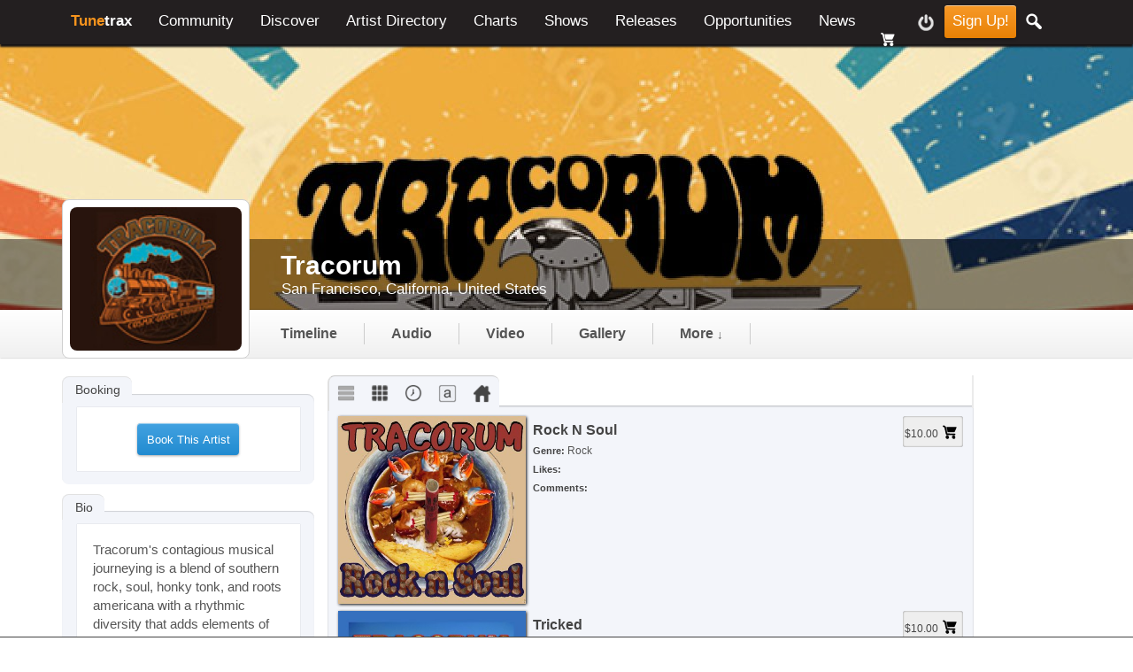

--- FILE ---
content_type: text/html; charset=utf-8
request_url: https://tunetrax.com/tracorum/uploaded_audio/albums
body_size: 8771
content:
 
  <!doctype html>
<html lang="en" dir="ltr">
  <head>
    <title>Tracorum - Music | Tunetrax</title>
<link rel="shortcut icon" href="https://tunetrax.com/data/media/0/0/favicon.ico?v=1426015240">
<link rel="apple-touch-icon" sizes="57x57" type="image/png" href="https://tunetrax.com/data/media/0/0/favicon_1426015240_57.png">
<link rel="apple-touch-icon" sizes="72x72" type="image/png" href="https://tunetrax.com/data/media/0/0/favicon_1426015240_72.png">
<link rel="apple-touch-icon" sizes="114x114" type="image/png" href="https://tunetrax.com/data/media/0/0/favicon_1426015240_114.png">
<link rel="apple-touch-icon" sizes="120x120" type="image/png" href="https://tunetrax.com/data/media/0/0/favicon_1426015240_120.png">
<link rel="apple-touch-icon" sizes="144x144" type="image/png" href="https://tunetrax.com/data/media/0/0/favicon_1426015240_144.png">
<link rel="apple-touch-icon" sizes="152x152" type="image/png" href="https://tunetrax.com/data/media/0/0/favicon_1426015240_152.png">
<link rel="apple-touch-icon-precomposed" sizes="57x57" type="image/png" href="https://tunetrax.com/data/media/0/0/favicon_1426015240_57.png">
<link rel="apple-touch-icon-precomposed" sizes="72x72" type="image/png" href="https://tunetrax.com/data/media/0/0/favicon_1426015240_72.png">
<link rel="apple-touch-icon-precomposed" sizes="114x114" type="image/png" href="https://tunetrax.com/data/media/0/0/favicon_1426015240_114.png">
<link rel="apple-touch-icon-precomposed" sizes="120x120" type="image/png" href="https://tunetrax.com/data/media/0/0/favicon_1426015240_120.png">
<link rel="apple-touch-icon-precomposed" sizes="144x144" type="image/png" href="https://tunetrax.com/data/media/0/0/favicon_1426015240_144.png">
<link rel="apple-touch-icon-precomposed" sizes="152x152" type="image/png" href="https://tunetrax.com/data/media/0/0/favicon_1426015240_152.png">
<link rel="icon" sizes="96x96" type="image/png" href="https://tunetrax.com/data/media/0/0/favicon_1426015240_96.png">
<link rel="icon" sizes="195x195" type="image/png" href="https://tunetrax.com/data/media/0/0/favicon_1426015240_195.png">
<link rel="icon" sizes="228x228" type="image/png" href="https://tunetrax.com/data/media/0/0/favicon_1426015240_228.png">
<link rel="msapplication-TileImage" sizes="144x144" type="image/png" href="https://tunetrax.com/data/media/0/0/favicon_1426015240_144.png">
<meta name="msapplication-TileColor" content="#FFFFFF">

    <meta http-equiv="Content-Type" content="text/html; charset=utf-8">
    <meta name="viewport" content="width=device-width, initial-scale=1.0">
    <meta name="facebook-domain-verification" content="3odlgpphojd2cy9jfhjg9fie63atvx" />

                	<meta name="abstract" content="
  
    
    My Title
  
  
    page contents
  
">
            	<meta name="google-site-verification" content="ax8P-4jRsvmEReyNUdmlZWLOdDIh95Rw-OLiScpJRD8">
            	<meta name="keywords" content="tunetrax emerging artist independent artists bands songwriters independent musicians digital music platform streaming media distribution music publishing record label">
          
    <script src="https://kit.fontawesome.com/2da6107ab2.js" crossorigin="anonymous"></script>
    <link rel="stylesheet" href="https://fonts.googleapis.com/css?family=Open+Sans:400italic,600italic,700italic,400,600,700" type="text/css">
    <link rel="stylesheet" href="https://tunetrax.com/data/cache/jrXTuneTrax/Sbb017de55aa62830e53ec37cb309ee54.css" media="screen" type="text/css">

    
          <style type="text/css">
      html{ background-image:url("https://tunetrax.com/profile/image/profile_bg_image/52/original?_v=1733887684"); background-size:100% 100%; -webkit-background-size:100%; background-repeat:no-repeat;background-position:top center; background-attachment:fixed; }
body{ background-color:transparent;background-image:none;}
#wrapper{background: transparent !important; background-color:transparent !important}
</style>
    
    
    <script type="text/javascript" src="https://tunetrax.com/data/cache/jrXTuneTrax/S6b212fa8746680d228e8d2a838e3595f.js"></script>

    
    
        
    <!-- Facebook Pixel Code -->
    <script>
      !function(f,b,e,v,n,t,s)
      {if(f.fbq)return;n=f.fbq=function(){n.callMethod?
      n.callMethod.apply(n,arguments):n.queue.push(arguments)};
      if(!f._fbq)f._fbq=n;n.push=n;n.loaded=!0;n.version='2.0';
      n.queue=[];t=b.createElement(e);t.async=!0;
      t.src=v;s=b.getElementsByTagName(e)[0];
      s.parentNode.insertBefore(t,s)}(window, document,'script',
      'https://connect.facebook.net/en_US/fbevents.js');
      fbq('init', '2108941425792145');
      fbq('track', 'PageView');
    </script>
    <noscript><img height="1" width="1" style="display:none"
      src="https://www.facebook.com/tr?id=2108941425792145&ev=PageView&noscript=1"
    /></noscript>
    <!-- End Facebook Pixel Code -->
	
    
  <script async src="https://www.googletagmanager.com/gtag/js?id=G-7HC7C76L1G"></script>
<script>
  window.dataLayer = window.dataLayer || [];
  function gtag() { dataLayer.push(arguments); }
  gtag('js', new Date());
  gtag('config', 'G-7HC7C76L1G');
</script>
<meta property="og:url" content="https://tunetrax.com/tracorum/uploaded_audio/albums" />
<meta property="og:type" content="movie" />
<meta property="og:title" content="" />
<meta property="og:description" content="by Tracorum" />
<meta property="og:image" content="https://tunetrax.com/image/img/module/jrAudio/facebook_shared_icon.png" />
<meta property="og:image:width" content="512"/>
<meta property="og:image:height" content="385"/>
<meta property="og:site_name" content="Tunetrax" />
<meta property="og:updated_time" content="1769162560" />

<meta name="twitter:card" content="player" />
<meta name="twitter:title" content="" />
<script type="text/javascript" src="//platform-api.sharethis.com/js/sharethis.js#property=589e041337c75b00117247a5&amp;product=custom-share-buttons" async="async"></script>
</head>


<body>
    <div id="header">
        <div id="header_content">
             <div id="menu_content">
    <nav id="menu-wrap">
        <ul id="menu">

                        
                            <li class="left"><a href="https://gettunetrax.com" style="font-weight: bold"><span style="color: #f7941d">Tune</span>trax</a></li>
                                    
                    <li class="left"><a href="https://tunetrax.com/user/login">Community</a></li>
                                <li class="left"><a href="https://tunetrax.com/featured_artists">Discover</a></li>
                <li class="left"><a href="https://tunetrax.com/profile">Artist Directory</a></li>
                                <li class="left"><a href="https://tunetrax.com/artists">Charts</a></li>
                <li class="left"><a href="https://tunetrax.com/bandsintown">Shows</a></li>
                <li class="left"><a href="https://tunetrax.com/store">Releases</a></li>
                <li class="left"><a href="https://tunetrax.com/opportunities">Opportunities</a></li>
                <li class="left"><a href="https://gettunetrax.com/blog/" target="_blank">News</a></li>
            

                                        
                <li><a onclick="jrSearch_modal_form()" title="Search"><img src="https://tunetrax.com/image/img/skin/jrXTuneTrax/search44.png?skin=jrXTuneTrax&v=1750227192" width="22" height="22" alt="Search" title="Search"></a></li>
            
                        

                        


                            
                                    <li><button id="user-create-account" class="signup2" onclick="window.location='https://www.gettunetrax.com/signup-2/'">Sign Up!</button></li>
                                <li><a href="https://tunetrax.com/user/login"><img title="login" class="user_image" src="https://tunetrax.com/skins/jrXTuneTrax/img/login.png" /></a></li>
            
                                 
<li>
    <a onclick="jrPayment_view_cart()">
        <div id="payment-view-cart-button"><img src="https://tunetrax.com/image/img/skin/jrXTuneTrax/cart44.png?skin=jrXTuneTrax&v=1750227192" width="22" height="22" alt="cart" title="cart">
                    </div>
    </a>
</li>
</ul>
    </nav>
</div>

             <nav id="menu2">
    <ul style="display: none;">

                
        <li class="left"><a href="https://gettunetrax.com" style="font-weight: bold"><span style="color: #f7941d">Tune</span>trax</a></li>
                    
            <li class="left"><a href="https://tunetrax.com/user/login">Community</a></li>
                <li class="left"><a href="https://tunetrax.com/featured_artists">Discover</a></li>
        <li class="left"><a href="https://tunetrax.com/profile">Artist Directory</a></li>
                <li class="left"><a href="https://tunetrax.com/artists">Charts</a></li>
        <li class="left"><a href="https://tunetrax.com/bandsintown">Shows</a></li>
        <li class="left"><a href="https://tunetrax.com/store">Releases</a></li>
        <li class="left"><a href="https://tunetrax.com/opportunities">Opportunities</a></li>
        <li class="left"><a href="https://gettunetrax.com/blog/" target="_blank">News</a></li>

        
                


                    
                            <li><a id="user-create-account"
                       href="https://www.gettunetrax.com/signup-2/">create
                        &nbsp;account</a></li>
                        <li>
                <a href="https://tunetrax.com/user/login">login</a>
            </li>
        
                    </ul>
</nav>

        </div>
    </div>

        <div id="searchform" class="search_box" style="display:none;">
        
         
<div style="white-space:nowrap">
    <form action="https://tunetrax.com/search/results/all/1/4" method="get" style="margin-bottom:0">
        <input type="hidden" name="jr_html_form_token" value="8d35455e98afc40837ce6a3384b5ce4c">
        <input id=" search_input" type="text" name="search_string" style="width:70%" class="form_text" placeholder="search site" onkeypress="if (event && event.keyCode === 13 && this.value.length > 0) { $(this).closest('form').submit(); }">&nbsp;<input type="submit" class="form_button" value="search">
    </form>
</div>

        <div style="float:right;clear:both;margin-top:3px;">
            <a class="simplemodal-close"><link rel="stylesheet" property="stylesheet" href="https://tunetrax.com/core/icon_css/20/black/?_v=1767485147"><span class="sprite_icon sprite_icon_20 sprite_icon_black_20"><span class="sprite_icon_20 sprite_icon_black_20 sprite_icon_20_img sprite_icon_black_20_img sprite_icon_20_close sprite_icon_black_20_close">&nbsp;</span></span></a>
        </div>
        <div class="clear"></div>
    </div>

             <div class="jrXTuneTrax_persistent_player"
     onclick="event.cancelBubble = true; if(event.stopPropagation) event.stopPropagation();">
    <div id="jp_container_1" class="jp-audio jp-video">
        <div class="jp-type-playlist">
            <div class="video_measure">
                <div class="video_container">
                    <div class="wrap">
                        <div id="jquery_jplayer_1" class="jp-jplayer"></div>
                        <div class="jp-title">
                            <ul>
                                <li></li>
                            </ul>
                        </div>
                        <div class="jp-controls-holder" style="opacity: 0; background: transparent none repeat scroll 0 0;">
                            <div class="jp-video-close">
                                <a href="#" title="Close video" class="jp-video-close"></a>
                            </div>
                            <div class="jp-play">
                                <a class="jp-video-play-icon" tabindex="1"></a>
                            </div>
                            <div class="jp-pause">
                                <a class="jp-video-pause-icon" tabindex="1"></a>
                            </div>
                            <div class="jp-toggles">
                                <li><a class="jp-full-screen" tabindex="1" title="full screen"></a></li>
                                <li><a class="jp-restore-screen" tabindex="1" title="restore screen"></a></li>
                                <li class="desk"><a class="jp-large-screen" tabindex="1" title="Large Screen"></a></li>
                                <li class="desk"><a class="jp-small-screen" tabindex="1" title="Small screen"></a></li>
                                <li><a class="jp-min-screen desk" tabindex="1" title="Minimize screen"></a></li>
                            </div>
                        </div>
                    </div>
                </div>
            </div>
            <div class="jp-gui">
                <div class="jp-interface">
                    <div class="row">
                        <div class="col2">
                            <div class="jp-controls-holder">
                                <div class="wrap">
                                    <ul class="jp-controls buttons">
                                        <li><a href="javascript:" class="jp-previous" tabindex="1"
                                               title="previous"></a>
                                        </li>
                                        <li><a href="javascript:" class="jp-play" tabindex="2"
                                               title="play"></a></li>
                                        <li><a href="javascript:" class="jp-pause" tabindex="3" style="display: none;"
                                               title="pause"></a></li>
                                        <li><a href="javascript:" class="jp-next" tabindex="4"
                                               title="next"></a></li>
                                    </ul>
                                    <ul class="jp-toggles" style="width: 10%;">
                                        <li><a href="javascript:" class="jp-repeat" tabindex="5"
                                               title="repeat">1</a></li>
                                        <li><a href="javascript:" class="jp-repeat-off" tabindex="6"
                                               title="repeat off">1</a>
                                        </li>
                                    </ul>
                                </div>
                            </div>
                        </div>
                        <div class="col5">
                            <div class="jp-controls-holder">
                                <div class="wrap" style="padding: 0 2em;">
                                    <div class="jp-current-time">00:42</div>
                                    <div class="jp-seek-holder">
                                        <div class="jp-progress">
                                            <div class="jp-seek-bar">
                                                <div class="jp-play-bar"></div>
                                            </div>
                                        </div>
                                    </div>
                                    <div class="jp-duration">05:44</div>
                                </div>
                            </div>
                        </div>
                        <div class="col5">
                            <div class="jp-controls-holder">
                                <div class="wrap" style="padding: 0px 1em;">
                                    <div class="n8_volume">
                                        <ul class="jp-controls">
                                            <li><a href="javascript:" class="jp-mute" tabindex="7"
                                                   title="mute"></a>
                                            </li>
                                            <li><a href="javascript:" class="jp-unmute" tabindex="8"
                                                   title="unmute"></a>
                                            </li>
                                        </ul>
                                        <div class="jp-volume-bar">
                                            <div class="jp-volume-bar-value"></div>
                                        </div>
                                    </div>
                                    <div class="jp-info">
                                        <ul style="width: 100%;">
                                            <li></li>
                                        </ul>
                                    </div>
                                    <ul class="jp-feedback">
                                        <li><a href="javascript:" class="jp-list" tabindex="9" title="Toggle Playlist"></a></li>
                                                                                <li><a href="javascript:" class="jp-cart" tabindex="9" title="Add to cart" id="jp-cart"></a></li>
                                        <div id="jp-cart-bundle"></div>
                                    </ul>
                                </div>
                            </div>
                        </div>
                    </div>
                </div>
            </div>
            <div class="jp-message">
                <span id="msg"></span>
            </div>
            <div class="jp-shareThis">
                <div id="shareThis" class="item">
                    <span displaytext="E-mail" class="st_email_large" st_processed="yes"><span class="stButton"><span class="stLarge email"></span></span></span>
                    <span displaytext="Facebook" class="st_facebook_large" st_processed="yes"><span class="stButton"><span class="stLarge fb"></span></span></span>
                    <span displaytext="Google+" class="st_googleplus_large" st_processed="yes"><span class="stButton"><span class="stLarge googleplus"></span></span></span>
                    <span displaytext="LinkedIn" class="st_linkedin_large" st_processed="yes"><span class="stButton"><span class="stLarge linkedin"></span></span></span>
                    <span displaytext="Pinterest" class="st_pinterest_large" st_processed="yes"><span class="stButton"><span class="stLarge pinterest"></span></span></span>
                    <span displaytext="Reddit" class="st_reddit_large" st_processed="yes"><span class="stButton"><span class="stLarge reddit"></span></span></span>
                    <span displaytext="Tumblr" class="st_tumblr_large" st_processed="yes"><span class="stButton"><span class="stLarge tumblr"></span></span></span>
                    <span displaytext="Twitter" class="st_twitter_large" st_processed="yes"><span class="stButton"><span class="stLarge twitter"></span></span></span>
                </div>
            </div>
            <div class="jp-playlist">
                <a class="jp-close" title="Close"></a>
                                <ul>
                    <li></li>
                </ul>
            </div>
        </div>
    </div>
    <a class="jp-hide" title="Open Player"></a>
    <a class="jp-close" title="Close Player"></a>
</div>



    
    <div id="ajaxContent">
        <div id="wrapper">
        
                <noscript>
            <div class="item error center" style="margin:12px">
                This site requires Javascript to function properly - please enable Javascript in your browser
            </div>
        </noscript>

<!-- end header.tpl -->

    <section id="profile_header" style="background: #2d3236 url('https://tunetrax.com/profile/image/profile_bg_image/52/1280/crop=false/_v=1769162561') no-repeat scroll center 0 / cover;">
    <div class="list-info">
       <div class="row">
           <div class="col2"> &nbsp; </div>
           <div class="col10">
               <h1>Tracorum</h1>
               <h2>San Francisco, California, United States</h2>               <div style="float: right; text-align: right">
                   
               </div>
           </div>
       </div>
    </div>
</section>
<section id="profile_menu">
    <div class="row">
        <div id="pro-image">
            <div class="profile_image">
                                    <img src="https://tunetrax.com/profile/image/profile_image/52/xxlarge/crop=6:5/_v=a84e31651283382" class="img_scale img_shadow" alt="Tracorum">
                            </div>

        </div>
        <div id="pro-menu">
            <div>
                     <ul id="horizontal">
            <li><a href="https://tunetrax.com/tracorum/timeline">Timeline</a></li>
                <li><a href="https://tunetrax.com/tracorum/audio">audio</a></li>
                <li><a href="https://tunetrax.com/tracorum/video">video</a></li>
                <li><a href="https://tunetrax.com/tracorum/gallery">gallery</a></li>
                <li><a href="https://tunetrax.com/tracorum/bandsintown">Bandsintown</a></li>
                <li><a href="https://tunetrax.com/tracorum/event">events</a></li>
                <li><a href="https://tunetrax.com/tracorum/follow">followers</a></li>
                <li><a href="https://tunetrax.com/tracorum/itembundle">bundles</a></li>
                <li><a href="https://tunetrax.com/tracorum/file">files</a></li>
       </ul>


            </div>
        </div>
        <div id="pro-buttons">
                    </div>
    </div>
</section>

<section id="profile" class="black">
    <div class="row">


      <style>
  .bio a#bit {
    width: 28px !important;
    height: 28px !important;
    -webkit-filter: grayscale(100%); /* Safari 6.0 - 9.0 */
    filter: grayscale(100%);
  }
</style>


<div class="col3" id="sidebar">

            <div class="box">
            <div class="head">Booking</div>
            <div class="wrap">
                <div class="box_media" style="margin: 0.5em 0">
                    <div class="item_media">
                        <div class="bio" style="text-align: center; padding: 1em;">
                            
                            <input type="button" onclick="jrCore_window_location('https://tunetrax.com/booking/new/id=52')" value="Book This Artist" name="follow">
                        </div>
                    </div>
                </div>
            </div>
        </div>
    
    
            <div class="box">
            <div class="head">Bio</div>
            <div class="wrap">
                <div class="box_media" style="margin: 0.5em 0">
                    <div class="item_media">
                        <div class="bio">
                            <span id="truncated_bio">
                            <p>                                 Tracorum's contagious musical journeying is a blend of southern rock, soul, honky tonk, and roots americana with a rhythmic diversity that adds elements of funk, latin-caribbean and gospel stomp to their unique sound. Great songwriting, classic R&amp;B and strong vocals are the backbone of this band who have won the hearts of fans worldwide with their spirit filled, energy charged, eclectic live shows.  Tracorum has shared the stage with great...
                                                                    <span class="more"><a href="#" onclick="showMore('bio')">More</a></span>
                                </p>
                            </span>

                            <span id="full_bio" style="display: none;">
                            <p> Tracorum's contagious musical journeying is a blend of southern rock, soul, honky tonk, and roots americana with a rhythmic diversity that adds elements of funk, latin-caribbean and gospel stomp to their unique sound. Great songwriting, classic R&amp;B and strong vocals are the backbone of this band who have won the hearts of fans worldwide with their spirit filled, energy charged, eclectic live shows.  Tracorum has shared the stage with great acts such as Robert Randolph Family Band, Trombone Shorty, Rebirth Brass Band, Ivan Neville Dumpstafunk, ALO, Dirty Dozen Brass Band, Umphreys McGee, Bill Kreutzmann's (Grateful Dead) 7 Walkers, Mickey Hart Band (Grateful Dead), Anders Osborne, Leo Neocentelli and performed at great events like Sundance Film Festival, New Orleans Jazz Festival, SXSW, High Sierra Music Festival, Hangtown Halloween Festival, Redwood Ramble, Camp Deep End, 4 Peaks Music Festival, Memphis Film Festival, ECU Paris and venues across the USA and Europe.  Members:The Band:Ben Andrews – Guitar, Fiddle, VocalsPaul Sounder – BassDaria “Shani” Johnson – Drums, VocalsFletcher Nielsen – Piano, Vocals <span class="more"><a href="#" onclick="showMore('bio')">Less</a></span></p>
                            </span>
                        </div>
                    </div>
                </div>
            </div>
        </div>
    
    <div class="box">
        <div class="head">Stats</div>
        <div class="wrap">
            <div class="box_media" style="margin: 0.5em 0">
                <div class="item_media" style="padding: 0">
                    <div class="wrap">
                                                                        
                                                        
                            <div class="stat_entry_box">
                                <a href="https://tunetrax.com/tracorum/gallery"><span class="stat_entry_title">images:</span> <span class="stat_entry_count">15</span></a>
                            </div>
                                                        
                            <div class="stat_entry_box">
                                <a href="https://tunetrax.com/tracorum/youtube"><span class="stat_entry_title">youtube videos:</span> <span class="stat_entry_count">11</span></a>
                            </div>
                                                        
                            <div class="stat_entry_box">
                                <a href="https://tunetrax.com/tracorum/event"><span class="stat_entry_title">shows:</span> <span class="stat_entry_count">4</span></a>
                            </div>
                                                        
                            <div class="stat_entry_box">
                                <a href="https://tunetrax.com/tracorum/file"><span class="stat_entry_title">Files:</span> <span class="stat_entry_count">5</span></a>
                            </div>
                                                        
                            <div class="stat_entry_box">
                                <a href="https://tunetrax.com/tracorum/bandsintown"><span class="stat_entry_title">Shows:</span> <span class="stat_entry_count">32</span></a>
                            </div>
                                                        
                            <div class="stat_entry_box">
                                <a href="https://tunetrax.com/tracorum/itembundle"><span class="stat_entry_title">Item Bundles:</span> <span class="stat_entry_count">4</span></a>
                            </div>
                                                        
                            <div class="stat_entry_box">
                                <a href="https://tunetrax.com/tracorum/uploaded_audio"><span class="stat_entry_title">audio tracks:</span> <span class="stat_entry_count">31</span></a>
                            </div>
                                                    
                        
                        <br clear="all" />
                    </div>
                </div>
            </div>
        </div>
    </div>

	                    <div class="box">
                <div class="head">Type</div>
                <div class="wrap">
                    <div class="box_media" style="margin: 0.5em 0">
                        <div class="item_media">
                            <div class="bio">
                                <p style="margin: 0.5em 0; text-transform: capitalize;">Band</p>
                            </div>
                        </div>
                    </div>
                </div>
            </div>
                            <div class="box">
                <div class="head">Genre</div>
                <div class="wrap">
                    <div class="box_media" style="margin: 0.5em 0">
                        <div class="item_media">
                            <div class="bio">
                                <p style="margin: 0.5em 0">Rock</p>
                            </div>
                        </div>
                    </div>
                </div>
            </div>
        
                    <div class="box">
                <div class="head">Influences</div>
                <div class="wrap">
                    <div class="box_media" style="margin: 0.5em 0">
                        <div class="item_media">
                            <div class="bio">
                                <p style="margin: 0.5em 0">Bob Dylan, Dr John, Fats Domino, Billy Joel, Motown, Bob Marley, Warren Zevon, Bruce Springsteen, Burning Spear, Los Van Van, Grateful Dead, Allman Brothers, Otis Redding, Sam Cooke, New Orleans</p>
                            </div>
                        </div>
                    </div>
                </div>
            </div>
        	
            <div class="box">
            <div class="head">Website</div>
            <div class="wrap">
                <div class="box_media" style="margin: 0.5em 0">
                    <div class="item_media">
                        <div class="bio">
                            <p style="margin: 0.5em 0"><a href="http://www.tracorum.com">http://www.tracorum.com</a></p>
                        </div>
                    </div>
                </div>
            </div>
        </div>
    
        <div class="box">
        <div class="head">Social</div>
        <div class="wrap">
            <div class="box_media" style="margin: 0.5em 0">
                <div class="item_media">
                    <div class="bio">
                        <p>
                        	<a title="Facebook Link" href="https://www.facebook.com/Tracorum" target="_blank"><i class="fab fa-facebook fa-2x"></i></a>                            <a title="Twitter Link" href="https://twitter.com/Tracorum" target="_blank"><i class="fab fa-x-twitter fa-2x"></i></a>                            <a title="YouTube Link" href="https://www.youtube.com/user/tracorum" target="_blank"><i class="fab fa-youtube fa-2x"></i></a>                            <a title="Instagram Link" href="https://www.instagram.com/tracorum" target="_blank"><i class="fab fa-instagram fa-2x"></i></a>                                                                                    <a title="Bandsintown Link" href="https://www.bandsintown.com/tracorum" target="_blank"><i class="icon-bandsintown"></i></a>							                            <a title="Spotify Link" href="https://open.spotify.com/artist/4SIrTxGhUzNxxUFEnImjaB" target="_blank"><i class="fab fa-spotify fa-2x"></i></a>                            <a title="Sound Cloud Link" href="https://soundcloud.com/tracorum" target="_blank"><i class="fab fa-soundcloud fa-2x"></i></a>                                                                                    <div style="clear: both;"></div> </p>
                    </div>
                </div>
            </div>
        </div>
    </div>
    
            <div class="box">
            
                            
                        <div class="head"><a href="https://tunetrax.com/tracorum/audio">Songs</a></div>
            <div class="wrap">
                <div class="box_media">
                    <div class="clearfix">
                        
                             		
                                                                
        <div class="col3 list-item">
            <div class="wrap">
                <div>
                    <div class="media_image shadow">
                        <a href="https://tunetrax.com/tracorum/uploaded_audio/1616/">
                                                    <img src="https://tunetrax.com/uploaded_audio/image/audio_image/1616/256/crop=auto/_v=a84e31529258734" alt="uploaded_audio image" class="img_scale">
                                                </a>
                    </div>
                    <div class="list-info">
                        <div>
                            <span class="title"><a href="https://tunetrax.com/tracorum/uploaded_audio/1616/"></a></span>
                            <p><a href="https://tunetrax.com/tracorum">Tracorum</a></p>
                        </div>
                    </div>
                    <div class="list_clear"></div>
                </div>
            </div>
        </div>
    		
                                                                
        <div class="col3 list-item">
            <div class="wrap">
                <div>
                    <div class="media_image shadow">
                        <a href="https://tunetrax.com/tracorum/uploaded_audio/1615/">
                                                    <img src="https://tunetrax.com/uploaded_audio/image/audio_image/1615/256/crop=auto/_v=a84e31529258734" alt="uploaded_audio image" class="img_scale">
                                                </a>
                    </div>
                    <div class="list-info">
                        <div>
                            <span class="title"><a href="https://tunetrax.com/tracorum/uploaded_audio/1615/"></a></span>
                            <p><a href="https://tunetrax.com/tracorum">Tracorum</a></p>
                        </div>
                    </div>
                    <div class="list_clear"></div>
                </div>
            </div>
        </div>
    		
                                                                
        <div class="col3 list-item">
            <div class="wrap">
                <div>
                    <div class="media_image shadow">
                        <a href="https://tunetrax.com/tracorum/uploaded_audio/1614/">
                                                    <img src="https://tunetrax.com/uploaded_audio/image/audio_image/1614/256/crop=auto/_v=a84e31529258733" alt="uploaded_audio image" class="img_scale">
                                                </a>
                    </div>
                    <div class="list-info">
                        <div>
                            <span class="title"><a href="https://tunetrax.com/tracorum/uploaded_audio/1614/"></a></span>
                            <p><a href="https://tunetrax.com/tracorum">Tracorum</a></p>
                        </div>
                    </div>
                    <div class="list_clear"></div>
                </div>
            </div>
        </div>
    		
                                                                
        <div class="col3 list-item">
            <div class="wrap">
                <div>
                    <div class="media_image shadow">
                        <a href="https://tunetrax.com/tracorum/uploaded_audio/1613/">
                                                    <img src="https://tunetrax.com/uploaded_audio/image/audio_image/1613/256/crop=auto/_v=a84e31529258733" alt="uploaded_audio image" class="img_scale">
                                                </a>
                    </div>
                    <div class="list-info">
                        <div>
                            <span class="title"><a href="https://tunetrax.com/tracorum/uploaded_audio/1613/"></a></span>
                            <p><a href="https://tunetrax.com/tracorum">Tracorum</a></p>
                        </div>
                    </div>
                    <div class="list_clear"></div>
                </div>
            </div>
        </div>
    
                    </div>
                </div>
            </div>
        </div>
    
            <div class="box">
            
            <div class="head"><a href="https://tunetrax.com/tracorum/event">Events</a></div>
            <div class="wrap">
                <div class="box_media">
                    <div class="clearfix">
                                     <div class="list-item event">
            <div>
                <a href="https://tunetrax.com/tracorum/event/417/camp-deep-end-3">
                    <img src="https://tunetrax.com/event/image/event_image/417/xxlarge/crop=3:2/_v=a84e31528831746" alt="Camp Deep End 3" title="Camp Deep End 3"></a>
                <div class="list-info" style="line-height: 1em;">
                    <div>
                        <span class="title">Camp Deep End 3</span>
                        <span style="font-size: 11px;">09/21/2018</span>
                    </div>
                </div>
            </div>
        </div>
        <br clear="all" />

                    </div>
                </div>
            </div>
        </div>
                <div class="box">
            
                            
                        <div class="head"><a href="https://tunetrax.com/tracorum/video">Videos</a></div>
            <div class="wrap">
                <div class="box_media">
                    <div class="clearfix">
                        
                                             
                                <div class="col3 list-item">
            <div class="wrap">
                <div>
                    <div class="media_image shadow">
                        <a href="https://tunetrax.com/tracorum/youtube/28017/sneak-peek-tracorum-live-from-grsc">
                                                            <img class="img_scale" src="https://i.ytimg.com/vi/rCQRrwyK5KY/hqdefault.jpg" alt="SNEAK PEEK -Tracorum - Live from GRSC">
                                                    </a>
                    </div>
                    <div class="list-info">
                        <div>
                            <span class="title" style="overflow-wrap: break-word;">
                                <a href="https://tunetrax.com/tracorum/youtube/28017/sneak-peek-tracorum-live-from-grsc">SNEAK PEEK -Tracorum - Live...</a>
                            </span>
                        </div>
                    </div>
                    <div class="list_clear"></div>
                </div>
            </div>
        </div>
                    
                                <div class="col3 list-item">
            <div class="wrap">
                <div>
                    <div class="media_image shadow">
                        <a href="https://tunetrax.com/tracorum/youtube/28016/tracorum-cabbage-alley-by-the-meters-live-from-full-tilt-studio">
                                                            <img class="img_scale" src="https://i.ytimg.com/vi/ur9S19S9ljI/hqdefault.jpg" alt="Tracorum &quot;Cabbage Alley&quot; by The Meters Live from Full Tilt Studio">
                                                    </a>
                    </div>
                    <div class="list-info">
                        <div>
                            <span class="title" style="overflow-wrap: break-word;">
                                <a href="https://tunetrax.com/tracorum/youtube/28016/tracorum-cabbage-alley-by-the-meters-live-from-full-tilt-studio">Tracorum "Cabbage Alley" by...</a>
                            </span>
                        </div>
                    </div>
                    <div class="list_clear"></div>
                </div>
            </div>
        </div>
                    
                                <div class="col3 list-item">
            <div class="wrap">
                <div>
                    <div class="media_image shadow">
                        <a href="https://tunetrax.com/tracorum/youtube/28015/tracorum-salmonfest-2023-delta-lady-by-leon-russell">
                                                            <img class="img_scale" src="https://i.ytimg.com/vi/CXBjhCuXFVA/hqdefault.jpg" alt="Tracorum Salmonfest 2023 &quot;Delta Lady&quot; by Leon Russell">
                                                    </a>
                    </div>
                    <div class="list-info">
                        <div>
                            <span class="title" style="overflow-wrap: break-word;">
                                <a href="https://tunetrax.com/tracorum/youtube/28015/tracorum-salmonfest-2023-delta-lady-by-leon-russell">Tracorum Salmonfest 2023...</a>
                            </span>
                        </div>
                    </div>
                    <div class="list_clear"></div>
                </div>
            </div>
        </div>
                    
                                <div class="col3 list-item">
            <div class="wrap">
                <div>
                    <div class="media_image shadow">
                        <a href="https://tunetrax.com/tracorum/youtube/28014/tracorum-the-liberty-lazy-day-03-26-22">
                                                            <img class="img_scale" src="https://i.ytimg.com/vi/yumDmkKz4YQ/hqdefault.jpg" alt="Tracorum @The Liberty &quot;Lazy Day&quot; 03-26-22">
                                                    </a>
                    </div>
                    <div class="list-info">
                        <div>
                            <span class="title" style="overflow-wrap: break-word;">
                                <a href="https://tunetrax.com/tracorum/youtube/28014/tracorum-the-liberty-lazy-day-03-26-22">Tracorum @The Liberty "Lazy...</a>
                            </span>
                        </div>
                    </div>
                    <div class="list_clear"></div>
                </div>
            </div>
        </div>
    
                    </div>
                </div>
            </div>
        </div>
                <div class="box">
            
            <div class="head"><a href="https://tunetrax.com/tracorum/gallery">Galleries</a></div>
            <div class="wrap">
                <div class="box_media">
                    <div class="clearfix">
                                     <div class="list-item">
            <div>
                <a href="https://tunetrax.com/tracorum/gallery/live-in-tahoe-nevada-2025/all">
                    <img src="https://tunetrax.com/gallery/image/gallery_image/5852/large/crop=3:2/_v=a84e31739756505" alt="Live in Tahoe Nevada 2025" title="Live in Tahoe Nevada 2025"></a>
                <div class="list-info">
                    <div>
                        <span class="title">Live in Tahoe...</span>
                    </div>
                </div>
            </div>
        </div>
            <div class="list-item">
            <div>
                <a href="https://tunetrax.com/tracorum/gallery/the-band/all">
                    <img src="https://tunetrax.com/gallery/image/gallery_image/5235/large/crop=3:2/_v=a84e31666723254" alt="The Band" title="The Band"></a>
                <div class="list-info">
                    <div>
                        <span class="title">The Band</span>
                    </div>
                </div>
            </div>
        </div>
        <br clear="all" />

                    </div>
                </div>
            </div>
        </div>
        </div>


<div class="col8">
     


    <div class="actions media">
        <ul id="actions_tab">
            <li id="list_tab" class="active"><a href="#" title="List Display"></a></li>
            <li id="grid_tab"><a href="#" title="Grid Display"></a></li>
            <li id="new_tab"><a href="#" title="By Newest"></a></li>
            <li id="alphabet_tab"><a href="#" title="Alphabetically"></a></li>
            <li id="home_tab">
                                    <a title="Music" href="https://tunetrax.com/tracorum/uploaded_audio"></a>
                            </li>
        </ul>
        <input type="hidden" id="murl" value="uploaded_audio" />
        <input type="hidden" id="target" value="#list" />
        <input type="hidden" id="pagebreak" value="20" />
        <input type="hidden" id="mod" value="jrAudio" />
        <input type="hidden" id="group" value="audio_album_url" />
        <input type="hidden" id="template" value="audio_albums.tpl" />
        <input type="hidden" id="profile_id" value="52" />
        <div class="action_buttons">
            
                    </div>
        <div class="media">
            <div class="box_media">
                <div class="item_list audio list">
                    
                    <div class="row">
                        <div id="list">                    
                                                
                                                <div class="col3 list-item">
                            <div class="wrap">
                               <div>
                                   <div class="media_image shadow">
                                       <a href="https://tunetrax.com/tracorum/uploaded_audio/albums/rock-n-soul">
                                           <img src="https://tunetrax.com/uploaded_audio/image/audio_image/1608/xlarge/crop=auto/_v=a84e31529258733" alt="Lazy Day" title="Lazy Day" class="img_scale"></a>
                                   </div>
                                   <div class="list-info">
                                       <div>
                                           <span class="title">Rock n Soul</span>
                                           <div class="list_details">
                                               <span class="info">Genre:</span> Rock<br>
                                               <span class="info">Likes:</span>  <br>
                                               <span class="info">Comments:</span> 
                                           </div>
                                       </div>
                                   </div>
                                   <div class="list-info top">
                                       <div class="action_buttons">
                                           <div class="list_details">
                                               <div class="cart-section"><span class="cart-price">&#36;10.00</span><a id="i77f45832" onclick="jrPayment_add_to_cart('jrBundle','28','bundle_item_price')"><link rel="stylesheet" property="stylesheet" href="https://tunetrax.com/core/icon_css/30/black/?_v=1767485147"><span class="sprite_icon sprite_icon_30 sprite_icon_black_30"><span class="sprite_icon_30 sprite_icon_black_30 sprite_icon_30_img sprite_icon_black_30_img sprite_icon_30_cart sprite_icon_black_30_cart">&nbsp;</span></span><div id="cart-success" style="display:none">successfully added to cart</div></a></div>
                                           </div>
                                       </div>
                                   </div>
                                   <div class="list_clear"></div>
                               </div>
                            </div>
                        </div>
                                                <div class="col3 list-item">
                            <div class="wrap">
                               <div>
                                   <div class="media_image shadow">
                                       <a href="https://tunetrax.com/tracorum/uploaded_audio/albums/tricked">
                                           <img src="https://tunetrax.com/uploaded_audio/image/audio_image/1589/xlarge/crop=auto/_v=a84e31529257531" alt="01   Don&#039;t Do It" title="01   Don&#039;t Do It" class="img_scale"></a>
                                   </div>
                                   <div class="list-info">
                                       <div>
                                           <span class="title">Tricked</span>
                                           <div class="list_details">
                                               <span class="info">Genre:</span> Rock<br>
                                               <span class="info">Likes:</span> 2 <br>
                                               <span class="info">Comments:</span> 
                                           </div>
                                       </div>
                                   </div>
                                   <div class="list-info top">
                                       <div class="action_buttons">
                                           <div class="list_details">
                                               <div class="cart-section"><span class="cart-price">&#36;10.00</span><a id="id5115463" onclick="jrPayment_add_to_cart('jrBundle','26','bundle_item_price')"><span class="sprite_icon sprite_icon_30 sprite_icon_black_30"><span class="sprite_icon_30 sprite_icon_black_30 sprite_icon_30_img sprite_icon_black_30_img sprite_icon_30_cart sprite_icon_black_30_cart">&nbsp;</span></span><div id="cart-success" style="display:none">successfully added to cart</div></a></div>
                                           </div>
                                       </div>
                                   </div>
                                   <div class="list_clear"></div>
                               </div>
                            </div>
                        </div>
                                                <div class="col3 list-item">
                            <div class="wrap">
                               <div>
                                   <div class="media_image shadow">
                                       <a href="https://tunetrax.com/tracorum/uploaded_audio/albums/the-lesson">
                                           <img src="https://tunetrax.com/uploaded_audio/image/audio_image/1577/xlarge/crop=auto/_v=a84e31529257239" alt="01   On The Radio" title="01   On The Radio" class="img_scale"></a>
                                   </div>
                                   <div class="list-info">
                                       <div>
                                           <span class="title">The Lesson</span>
                                           <div class="list_details">
                                               <span class="info">Genre:</span> Rock<br>
                                               <span class="info">Likes:</span> 1 <br>
                                               <span class="info">Comments:</span> 
                                           </div>
                                       </div>
                                   </div>
                                   <div class="list-info top">
                                       <div class="action_buttons">
                                           <div class="list_details">
                                               <div class="cart-section"><span class="cart-price">&#36;10.00</span><a id="i0a5cfde7" onclick="jrPayment_add_to_cart('jrBundle','25','bundle_item_price')"><span class="sprite_icon sprite_icon_30 sprite_icon_black_30"><span class="sprite_icon_30 sprite_icon_black_30 sprite_icon_30_img sprite_icon_black_30_img sprite_icon_30_cart sprite_icon_black_30_cart">&nbsp;</span></span><div id="cart-success" style="display:none">successfully added to cart</div></a></div>
                                           </div>
                                       </div>
                                   </div>
                                   <div class="list_clear"></div>
                               </div>
                            </div>
                        </div>
                                                <div style="clear: both"></div>
                                            
                     </div>
                    </div>
                </div>
            </div>
        </div>
    </div>

</div>






 
</div>
</section>
 
<div class="footer">
    <div class="row">
        <div style="margin-top:20px" class="col3">
                        <a href="https://gettunetrax.com"><img src="https://tunetrax.com/data/media/0/0/jrXTuneTrax_Tune%20Trax%20Logo.png?r=2818?skin=jrXTuneTrax" alt=""></a>
        </div>
        <div class="col6">
            <ul>
                <li><a href="https://gettunetrax.com/about/">About</a></li>
                <li><a href="https://gettunetrax.com/support/">Support</a></li>
                <li><a href="https://tunetrax.com/tunetrax-artists/faq">FAQ</a></li>
                <li><a href="https://gettunetrax.com/about/privacypolicy">Privacy & Legal</a></li>
            </ul>
        </div>
        <div class="col3" style="padding-top: 10px">
            <ul id="social">
                <li style="font-weight: normal !important"><a href="https://www.facebook.com/tunetrax"><i class="fab fa-facebook fa-2x"></i></a></li>
                <li style="font-weight: normal !important"><a href="https://twitter.com/tunetrax"><i class="fab fa-x-twitter fa-2x" style="color: #ffffff;"></i></a></li>
                <li style="font-weight: normal !important"><a href="https://www.youtube.com/channel/UCebsbqpW7ior9qGXRWmJYNA"><img src="https://tunetrax.com/image/img/skin/jrXTuneTrax/youtube_social_icon_red_64px.png?skin=jrXTuneTrax&v=1750227192" width="34" height="24"></a></li>
                <li style="font-weight: normal !important"><a href="https://www.instagram.com/tunetrax/"><i class="fab fa-instagram fa-2x"></i></a></li>
            </ul>
        </div>
    </div>
    <div id="bottom"></div>
</div>


</div>
</div>


</body>
</html>

--- FILE ---
content_type: text/css
request_url: https://tunetrax.com/data/cache/jrXTuneTrax/Sbb017de55aa62830e53ec37cb309ee54.css
body_size: 139401
content:
/* tunetrax.com css Sun, 04 Jan 2026 09:25:45 -0800 */
.mentions-input-box {position:relative;}.mentions-input-box textarea {width:100%;display:block;overflow:hidden;position:relative;outline:0;resize:none;}.mentions-input-box .mentions-autocomplete-list {display:none;background-color:#FFFFFF !important;color:#000000;border:solid 1px #7F7F7F;position:absolute;padding:5px 5px 0 5px;left:4px;right:150px;margin-top:-1px;border-radius:3px;border-top-left-radius:0;border-top-right-radius:0;-webkit-box-shadow:0 2px 5px rgba(0,0,0,0.148438);-moz-box-shadow:0 2px 5px rgba(0,0,0,0.148438);box-shadow:0 2px 5px rgba(0,0,0,0.148438);z-index:50000;max-height:200px;overflow:scroll;}.mentions-input-box .mentions-autocomplete-list ul {margin:0;padding:0;}.mentions-input-box .mentions-autocomplete-list li {margin:0;width:auto;height:34px;line-height:34px;overflow:hidden;cursor:pointer;list-style:none;white-space:nowrap;}.mentions-input-box .mentions-autocomplete-list li:last-child {border-radius:5px;}.mentions-input-box .mentions-autocomplete-list li > img,.mentions-input-box .mentions-autocomplete-list li > div.icon {width:28px;height:28px;float:left;margin:0 5px 5px 0;}.mentions-input-box .mentions-autocomplete-list li em {font-weight:bold;}.mentions-input-box .mentions-autocomplete-list li:hover,.mentions-input-box .mentions-autocomplete-list li.active {}.mentions-input-box .mentions {position:absolute;left:1px;right:0;top:1px;bottom:0;padding:9px;color:#FFFFFF;overflow:hidden;white-space:pre-wrap;word-wrap:break-word;}.mentions-input-box .mentions > div {color:#FFFFFF;white-space:pre-wrap;width:100%;}.mentions-input-box .mentions > div > strong {font-weight:normal;background:#D8DFEA;}.mentions-input-box .mentions > div > strong > span {filter:progid:DXImageTransform.Microsoft.Alpha(opacity=0);}
#action_update {padding:5px;height:50px;width:98%;}#action_text_counter {position:relative;float:left;font-size:12px;left:146px;bottom:24px;font-style:italic;}#asi {display:none;vertical-align:middle;margin:6px 4px 0 4px;border:0;}#action_submit {margin-top:9px;}.action_warning {color:#900;}.action_exceeded {color:#E00;}.action_detail {padding:1em;}.action_item {font-size:16px;overflow:auto;}.action_item_media {vertical-align:top;padding:0 16px 0 12px;cursor:pointer;}.action_item_desc {font-size:14px;}.action_item_title {font-size:14px;font-weight:bold;}.action_item_actions {display:inline-block;color:#999;font-size:12px;text-transform:lowercase;margin-bottom:12px;}.action_item_text {font-size:15px;}.action_item_shared {width:100%;background:#F3F3F3;padding:12px 0 12px 0;margin-top:6px;}.action_item_user_img {margin:1px;float:left;}.action_item_holder {width:100%;border-bottom:1px solid #EEE;padding:12px 0;}.action_item_holder:hover {background:#EEE;}.action_item_mention {background:#EEE;padding:6px;border-radius:3px;margin-top:6px;}.action_item_link {display:inline-block;width:100%;height:100%;padding-right:10px;box-sizing:border-box;}.action_media_thumb {display:inline-block;}.action_item_content {width:100%;color:#000;}.action_item_content a:hover {text-decoration:underline;}.action_item_delete {position:absolute;top:0;right:0;display:none;padding-right:12px;}.action_item_share {display:inline-block;color:#999;font-size:12px;margin:6px 16px 0 0;}.action_item_share:hover {color:#000;}.action_item_comments {display:inline-block;font-style:italic;padding-left:3px;color:#777;font-size:12px;}.action_item_comments:hover {color:#000;}.hash_link {text-decoration:none;}.mention_item {margin:0 !important;padding:3px !important;}#timeline_text_counter {font-size:12px;font-style:italic;padding:1em;display:inline-block;}#share_modal {display:none;height:auto;width:600px;z-index:100000;}#share_modal_box {position:relative;border-radius:5px;display:block;padding:15px;}#share_modal_box .list_buttons {display:none;}#share_modal_box .action,#share_modal_box .item {max-height:400px;overflow:auto;}#share_modal_box .action_item_holder:hover {background:inherit;}#share_modal_close {position:absolute;bottom:18px;right:18px;}#share_update {height:50px;margin:0 0 5px;padding:5px;width:98%;}#share_text_counter {font-size:12px;font-style:italic;display:inline-block;}#share_networks {position:relative;float:right;font-size:14px;right:0;bottom:0;font-style:italic;}#share_networks img {margin:0 3px;}#share_submit_indicator {display:none;vertical-align:middle;margin:9px 9px 0 3px;border:0;}#share_submit {margin-top:12px;}.share_warning {color:#900 !important;}.share_exceeded {color:#E00 !important;}.share_item {font-size:16px;overflow:auto;}.share_item_media {vertical-align:top;padding:0 16px 0 12px;cursor:pointer;}.share_item_title {font-size:13px;font-weight:bold;}.share_item_actions {color:#999;font-size:12px;font-style:italic;text-transform:lowercase;}.share_item_user_img {margin:1px;float:left;}.share_item_holder {width:100%;border-bottom:1px solid #EEE;padding:12px 0 12px 0;}.share_item_holder:hover {background:#EEE;}.share_item_holder_shared {width:100%;border-bottom:1px solid #EEE;background:#F3F3F3;padding:12px 0 12px 0;}.share_item_desc {vertical-align:top;font-size:14px;}.share_item_desc a {color:#000;}.share_item_link {display:inline-block;width:100%;height:100%;cursor:pointer;}.share_media_thumb {display:inline-block;}.share_item_content {width:100%;color:#000;}.share_item_content a:hover {text-decoration:underline;}.share_item_delete {position:absolute;top:0;right:0;display:none;padding-right:12px;}.share_item_share {display:inline-block;color:#999;font-size:12px;margin:6px 16px 0 0;}.share_item_action:hover {color:#000;}.share_item_comments {display:inline-block;font-style:italic;padding-left:3px;color:#777;font-size:12px;}.share_item_comments:hover {color:#000;}#quick_action_box {position:relative;}#quick_action_tab_box {padding:0 2px 6px 2px;overflow:hidden;}.quick_action_tab {margin:4px 2px;float:left;cursor:pointer;}#quick_action_title {float:right;margin-top:22px;text-transform:capitalize;}#share_item_box {padding:1px;max-height:400px;overflow:auto;-ms-overflow-style:-ms-autohiding-scrollbar;}#shared_item_status {position:relative;padding:10px 20px;vertical-align:middle;}#shared_item_status span {display:inline-block;margin-top:6px;}#shared_item_view_button {float:right;}#action_modal .media_panel .action_info {display:none;}#action_modal .col8 .action {width:100%;}#action_modal .action_wrap,#action_modal #comment_wrap {padding:0 12px;}#action_modal.media .action_wrap {padding:12px 12px 0;}#action_modal .action_wrap > .action {margin:0;}#action_modal .item_media.action_text.clearfix .urlscan_card {font-size:12px;}#action_modal .item_media.action_text.clearfix {padding:1em;font-size:20px;}#action_modal .action {margin:0;box-shadow:none;background:none;max-width:none;}#action_modal .block {position:absolute;left:0;right:0;top:0;bottom:0;min-width:0;padding:12px 0;}#action_modal.media .item_media {box-shadow:none;}#action_modal .modal_paging {position:absolute;top:0;bottom:0;left:0;right:0;}#action_modal .action_user_image {position:relative;top:-10px;}#action_modal.media .action_user_image {top:0;}#action_modal #comment_form_section .item {box-shadow:none;margin:0;border:none;}#action_modal.media #comment_form_section .item {padding:0;}#action_modal #comment_form_section .item.error {padding:10px;}#action_modal .comment_page_section .item {margin:0;box-shadow:none;}#action_modal .modal_paging .prev {position:absolute;left:0;top:0;bottom:0;right:50%;background:url('https://tunetrax.com/image/img/module/jrCore/lightbox2-prev.png') left 48% no-repeat;opacity:0;transition:opacity 1s ease 0s;height:auto;width:auto;}#action_modal .modal_paging .next {position:absolute;left:50%;top:0;bottom:0;right:0;background:url('https://tunetrax.com/image/img/module/jrCore/lightbox2-next.png') right 48% no-repeat;opacity:0;transition:opacity 1s ease 0s;height:auto;width:auto;}#action_modal #gallery_box .close {position:absolute;right:15px;top:15px;width:30px;height:30px;background:url('https://tunetrax.com/image/img/module/jrCore/lightbox2-close.png') 0 0 no-repeat;z-index:20;cursor:pointer;}#action_modal .modal_paging .next:hover,#action_modal .modal_paging .prev:hover {opacity:1;}#action_modal #gallery_box {position:absolute;top:0;left:0;right:0;bottom:0;}#action_modal #comment_box {position:absolute;top:0;left:0;right:0;bottom:0;height:100vh;transition:top 1s ease 0s;z-index:21;}#action_modal #comment_box.closed {top:100vh;display:block;}#action_modal #comment_box .comment_page_section {}#action_modal .comment_close {right:10px;top:10px;position:absolute;z-index:20}#action_modal #gallery_box .title {position:absolute;left:0;right:0;bottom:0;background:rgba(0,0,0,0.5);box-shadow:none !important;}#action_modal .title {box-shadow:none !important;font-size:14px;font-weight:normal;}#action_modal #gallery_box .title a {color:white;}#action_modal .comment_page_section .col2 {width:10%;}#action_modal .comment_page_section .col10 {width:90%;}#action_modal.media .comment_page_section .col2 {width:16.66%;}#action_modal.media .comment_page_section .col10 {width:83.34%;}#action_modal.media .comment_page_section {font-size:13px;}#action_modal.media {height:526px;width:100%;max-width:1000px;}#action_modal.media .block {padding:12px;}#action_modal .item_media {padding:0;}#action_modal {height:100vh;width:600px;background:white;position:relative;}#action_modal .comment_page_section {width:auto;display:block;max-height:none;background:none;}#action_modal #comment_wrap {}#action_modal #comment_form_holder {position:absolute;bottom:0;left:0;right:0;padding:0 12px;}#action_modal .media_panel {width:66%;float:left;}#action_modal .comment_panel {width:34%;position:absolute;top:12px;bottom:1em;right:0;}@media handheld,only screen and (max-width:767px) {#action_modal {overflow:auto;position:absolute;left:0;right:0;top:0;bottom:0;padding:0;margin:0;width:auto;}#action_modal .comment_page_section .col2 {float:left;width:16.66%;}#action_modal .comment_page_section .col10 {float:left;width:83.34%;}#action_modal #comment_form_section > .item {margin:0;}#action_modal .modal_paging .next,.modal_paging .prev {opacity:1;}#action_modal.media {height:100vh;width:auto;max-width:100%;}#action_modal #comment_box {background:white;}#action_modal.media .block {padding:0;}}#action_modal .action_info {min-height:60px;padding:0;}#action_modal #scroller {overflow:auto;height:calc(100vh - 146px);width:100%;}#action_modal #scroller::-webkit-scrollbar {display:none;}#action_modal #scroller {scrollbar-width:none; /* Firefox 64 */}#action_modal.media #scroller {height:calc(100% - 121px);}
.jraudio_detail {width:65%;padding:10px;margin:0 0 12px 3px;font-size:14px;}.jraudio_detail_left {width:10%;}.jraudio_detail_right {width:90%;text-align:left;}.jraudio_title {width:100px;display:inline-block;text-align:right;}.jraudio_detail_player {display:table;width:100%;}.jraudio_detail_player_left {display:table-cell;width:70%;padding:5px;padding-right:18px;vertical-align:top;}.jraudio_detail_player_right {display:table-cell;width:30%;padding:5px;vertical-align:top;}.jraudio_list_detail {float:left;margin-left:18px;}@media handheld,only screen and (max-width:767px) {.jraudio_detail_player {display:inline;}.jraudio_detail_player_left {display:inline;width:100%;}.jraudio_detail_player_right {display:inline;width:100%;}.jraudio_detail_player_right img {margin-top:12px;width:90%;}.jraudio_list_detail {margin-left:0;margin-top:12px;}}
.batch-edit-label {display:inline-block;width:250px;text-align:right;}.batch-edit-input {display:inline-block;box-sizing:border-box !important;}
a.anchor {display:block;position:relative;top:-100px;visibility:hidden;}.float-right {float:right;}.blog_border {border-top:1px solid #DDD;padding-top:5px;}.stat_entry_container {padding:10px;}
.bundle_box {position:inherit;width:400px;text-align:left;background-color:#EEEEEE;border:1px solid #999999;border-radius:5px;padding:12px;z-index:100;overflow:visible;box-shadow:3px 3px 3px 3px #ccc;}.bundle_item_section {border-radius:5px;padding:9px;background:#DDDDDD;}.bundle_item_table {}.bundle_section {margin-top:12px;padding:4px 0;background-color:#EEEEEE;border-radius:5px;}.bundle_drop_section {padding:9px;background-color:#FFCC00;border-radius:5px;}.bundle_drop_top {margin-top:12px;}.bundle_name {padding-left:3px;}.bundle_table {margin-top:6px;}.bundle_table th {color:#000;font-weight:bold;}.bundle_count {width:10%;white-space:nowrap;font-size:10px;padding:0 12px;}#bundle_close,#bundle_prev,#bundle_next,.bundle_cart_image {cursor:pointer;}.bundle_button {width:76px;}#bundle_message {width:80%;padding:6px;border-radius:5px;margin-bottom:6px;}.bundle_only {display:inline-block;background-color:#ccff99 !important;padding:6px;color:#000;text-align:center;font-size:13px;font-style:italic;margin:0;position:absolute;top:2px;right:0;left:2px;}.bundle-icon {border:0;border-radius:0;margin:0 auto;padding:0;}.bundle-item .img_scale {margin:1px;max-width:64px;}.bundle-item {font-weight:600;}.table-cell.img {padding:5px;width:66px;}.bundle-image .button_player {bottom:5px;position:absolute;right:5px;width:25px;}.bundle-item-info h3 {font-size:14px;font-weight:bold;margin:10px 0 0;}.bundle-item-info {font-size:12px;}.bundle-image .button_player {bottom:5px;min-width:25px;position:absolute;right:5px;}.bundle-image {position:relative;}@media handheld,only screen and (max-width:767px) {.bundle_box {position:absolute;width:80%;right:0;}}
html {height:100%;}body {position:relative;}#jrchat-room {background:#CCCCCC;height:100%;position:fixed;right:0;top:0;box-sizing:border-box;z-index:100000;overflow-x:hidden;}#jrchat-tabs {background:#EEEEEE;position:fixed;bottom:70px;display:table;box-sizing:border-box;z-index:100000;border-top-left-radius:5px;border-bottom-left-radius:5px;}#jrchat-hidden-tabs {display:none;}.jrchat-tab {cursor:pointer;}.jrchat-tab-inset {margin:5px;}#jrchat-box {position:relative;width:100%;height:100%;overflow-x:hidden;-ms-overflow-style:none;}#jrchat-chat {width:100%;background:#CCCCCC;position:absolute;top:0;right:0;bottom:0;z-index:100000;box-sizing:border-box;border-left:1px solid #EEEEEE;overflow-x:hidden;}#jrchat-title {background:#FFFFFF;position:absolute;top:0;right:0;width:100%;z-index:110000;padding:6px 8px 8px 8px;box-sizing:border-box;box-shadow:0 1px 3px 3px #999999;}#jrchat-title img {border-radius:3px;}#jrchat-title .sprite_icon {padding:0;margin:0;}#jrchat-new-bubble {background:#D9FFB3;color:#000000;font-size:10px;line-height:18px;position:absolute;bottom:-2px;left:-2px;width:18px;height:18px;border:1px solid #7F7F7F;border-radius:9px;text-align:center;}#jrchat-available-rooms {position:absolute;top:58px;right:30px;width:250px;z-index:110000;overflow:scroll;}#jrchat-no-room-notice {width:80%;margin:20px auto;padding:20px;background:#F9F9F9;font-size:15px;text-align:center;border-radius:5px;}#jrchat-select-room {display:inline-block;vertical-align:top;margin-bottom:3px;}#jrchat-room-box {background:#F9F9F9;padding:5px;border-radius:5px;overflow-y:scroll;overflow-x:hidden;}.jrchat-room-opt {position:relative;background:#EEEEEE;display:block;padding:6px 10px;font-size:16px;margin:5px;border-radius:4px;}.jrchat-room-dl {position:absolute;top:3px;right:5px;}#jrchat-upload-images {position:absolute;top:8px;right:8px;}#pm_chat_file .upload_button {padding:0 !important;margin:0 !important;border:0 !important;}#jrchat_smiley_button {right:48px;}.jrChat_upload_button {padding:0 !important;margin:0 !important;cursor:pointer;}#chi {position:absolute;bottom:9px;right:15px;}#jrchat-upload-images .qq-upload-list {display:none !important;}.jrchat-config {background:#D9FFB3;color:#000000;font-size:11px;line-height:18px;position:absolute;bottom:-2px;left:22px;width:18px;height:18px;border:1px solid #A3BF86;border-radius:9px;text-align:center;}.jrchat-bubble {background:#D9FFB3;color:#000000;font-size:11px;line-height:18px;position:absolute;bottom:-2px;left:-2px;width:18px;height:18px;border:1px solid #7F7F7F;border-radius:9px;text-align:center;}#jrchat-load-next-page {height:0;}#jrchat-room-search {width:100%;box-sizing:border-box;}#jrchat-room-search div {width:100%;box-sizing:border-box;padding-top:8px;}#jrchat-search-input {display:inline;vertical-align:middle;padding:3px 4px;width:68%;margin:0;}#jrchat-search-reset {position:absolute;right:0;display:inline;vertical-align:middle;width:60px;margin:0;}#jrchat-room-browser {background:#FFFFFF;padding:0 3px;border-radius:5px;position:fixed;top:63px;right:10px;width:250px;height:300px;display:none;overflow-y:scroll;overflow-x:hidden;z-index:110000;}#jrchat-messages {position:absolute;right:0;bottom:70px;width:100%;padding:10px 6px;box-sizing:border-box;overflow-y:scroll;overflow-x:hidden;}#jrchat-new-message {background:#FFFFFF;position:absolute;right:0;bottom:0;width:100%;height:70px;padding:10px 8px;box-sizing:border-box;z-index:100;}#jrchat-new-message-input {font-family:inherit;width:60%;position:absolute;top:9px;left:6px;right:36px;height:52px;box-sizing:border-box;resize:none;font-size:13px;}#jrchat-page-limit {margin:6px 0;padding:8px;border-radius:8px;font-size:13px;color:#000000;text-align:center;}#jrchat-empty-chat {padding:24px;background:#FFCC00;overflow:hidden;border-radius:5px;font-size:16px;text-align:center;}.jrchat-msg {position:relative;margin:6px 0;padding:0;border-radius:8px;font-size:13px;}.jrchat-msg-from {padding:9px 12px;background:#FFF2BF;margin-left:26px;overflow:hidden;}.jrchat-msg-from .urlscan_card {padding:0;border:0;}.jrchat-msg-to {background:#F9F9F9;margin-right:26px;overflow:hidden;}.jrchat-msg-added {padding:6px;background:#CCFF99;margin:0 32px;overflow:hidden;}.jrchat-msg-removed {padding:6px;background:#FFCC00;margin:0 32px;overflow:hidden;}.jrchat-msg-img {display:table-cell;width:2%;padding:5px 0 5px 5px;vertical-align:top;}.jrchat-msg-img img {width:40px;height:40px;border-radius:5px;}.jrchat-msg-msg {position:relative;display:table-cell;vertical-align:middle;padding:9px 12px 18px 12px;word-break:break-word;width:98%;}.jrchat-msg-byline {position:absolute;right:5px;bottom:0;display:block;font-size:8px;color:#AAAAAA;}.jrchat-controls {position:absolute;top:4px;right:5px;cursor:pointer;}.jrchat-controls .sprite_icon {padding:0;margin:0;}.jrchat-table {display:table;width:100%;}.jrchat-table-row {display:table-row;width:100%;}.jrchat-table-cell {display:table-cell;}#jrchat-user-settings {background:#FFFFFF;padding:0 3px;border-radius:5px;position:fixed;top:63px;right:10px;width:260px;height:300px;display:none;overflow-y:scroll;overflow-x:hidden;}#jrChat_user_config .element_left {width:40% !important;}#jrChat_user_config .element_right {width:60% !important;}#jrchat-user-control {background:#FFFFFF;padding:0 3px;border-radius:5px;position:fixed;top:63px;right:10px;width:260px;height:300px;display:none;overflow-y:scroll;overflow-x:hidden;}.jrchat-overlay {opacity:0.3;}.jrchat-room-title {font-size:16px;}#jrchat-new-chat-title {width:85%;}#jrchat-new-chat-type {font-size:12px;}#jrchat-user-search {margin-top:12px;background:#FFFFFF;width:100%;box-sizing:border-box;padding:10px;border-radius:5px;}#jrchat-user-search-text {width:80%;box-sizing:border-box;}#jrchat-mobile-send{float:right;}.jrchat-code-box {display:block;margin:5px 0 3px 0;font-family:"Roboto Mono",monospace;background:#FFFFFF;padding:6px;font-size:11px;overflow:scroll;border-radius:5px;word-break:break-all;}.jrchat-code-box code {margin:0;padding:0;}.jrchat-typing-img {vertical-align:middle;height:11px;margin:10px 0 0 3px;}@-webkit-keyframes ellipsis_animated-toggle {from {opacity:1;}to {opacity:0;}}@-moz-keyframes ellipsis_animated-toggle {from {opacity:1;}to {opacity:0;}}@-ms-keyframes ellipsis_animated-toggle {from {opacity:1;}to {opacity:0;}}@-o-keyframes ellipsis_animated-toggle {from {opacity:1;}to {opacity:0;}}@keyframes ellipsis_animated-toggle {from {opacity:1;}to {opacity:0;}}.ellipsis_animated-inner span {transform:translateZ(0);font-size:24px;line-height:14px;letter-spacing:2px;-webkit-animation-name:ellipsis_animated-toggle;-moz-animation-name:ellipsis_animated-toggle;-ms-animation-name:ellipsis_animated-toggle;-o-animation-name:ellipsis_animated-toggle;animation-name:ellipsis_animated-toggle;-webkit-animation-duration:800ms;-moz-animation-duration:800ms;-ms-animation-duration:800ms;-o-animation-duration:800ms;animation-duration:800ms;-webkit-animation-iteration-count:infinite;-moz-animation-iteration-count:infinite;-ms-animation-iteration-count:infinite;-o-animation-iteration-count:infinite;animation-iteration-count:infinite;-webkit-animation-timing-function:cubic-bezier(.02,.85,.69,1);-moz-animation-timing-function:cubic-bezier(.02,.85,.69,1);-ms-animation-timing-function:cubic-bezier(.02,.85,.69,1);-o-animation-timing-function:cubic-bezier(.02,.85,.69,1);animation-timing-function:cubic-bezier(.02,.85,.69,1);}.ellipsis_animated-inner span:nth-child(1) {-webkit-animation-delay:-800ms;-moz-animation-delay:-800ms;-ms-animation-delay:-800ms;-o-animation-delay:-800ms;animation-delay:-800ms;}.ellipsis_animated-inner span:nth-child(2) {-webkit-animation-delay:-700ms;-moz-animation-delay:-700ms;-ms-animation-delay:-700ms;-o-animation-delay:-700ms;animation-delay:-700ms;}.ellipsis_animated-inner span:nth-child(3) {-webkit-animation-delay:-600ms;-moz-animation-delay:-600ms;-ms-animation-delay:-600ms;-o-animation-delay:-600ms;animation-delay:-600ms;}
.create_audio_box {position:inherit;text-align:left;border:1px solid #999999;border-radius:3px;padding:6px;z-index:100;overflow:visible;box-shadow:3px 3px 3px 3px #CCCCCC;}.audio-choice {float:left;text-align:center;padding:12px;}#audio-close {position:absolute;bottom:6px;right:6px;}
.create_video_box {position:inherit;text-align:left;border:1px solid #999999;border-radius:3px;padding:6px;z-index:100;overflow:visible;box-shadow:3px 3px 3px 3px #CCCCCC;}.video-choice {float:left;text-align:center;padding:12px;}#video-close {position:absolute;bottom:6px;right:6px;}
.comment-level-0 {margin-left:0;}.comment-level-1 {margin-left:25px !important;}.comment-level-2 {margin-left:50px !important;}.comment-level-3 {margin-left:75px !important;}.comment-level-4 {margin-left:100px !important;}.comment-level-5 {margin-left:125px !important;}.comment-level-6 {margin-left:150px !important;}.comment-level-7 {margin-left:175px !important;}.comment-level-last {margin-left:200px !important;}.comment-reply {display:inline-block;margin-top:6px;font-size:11px;text-transform:uppercase;}.jrcomment_upload_attachment {margin-top:-32px;text-align:right;width:100%;}.jrcomment_upload_attachment li.qq-upload-success {text-align:left;}.jrcomment_upload_attachment .qq-uploader {float:right;}#comment_form_holder .form_editor_holder {width:100%;}#comment_text {box-sizing:border-box;height:72px;width:100%;}
.qq-uploader {position:relative;}.qq-upload-holder {display:inline-block;}.qq-upload-button {display:inline-block;text-align:center;line-height:15px;background:#880000;border-bottom:1px solid #DDDDDD;padding-bottom:4px;margin-top:-2px !important;color:#FFFFFF;white-space:nowrap;}.qq-upload-button-hover {background:#CC0000;}.qq-upload-button-focus {outline:1px dotted #000000;}.qq-upload-drop-area,.qq-upload-extra-drop-area {position:absolute;top:0;left:0;width:100%;height:100%;min-height:30px;z-index:2;background:#FF9797;text-align:center;}.qq-upload-drop-area span {display:block;position:absolute;top:50%;width:100%;margin-top:-8px;font-size:16px;}.qq-upload-extra-drop-area {position:relative;margin-top:50px;font-size:16px;padding-top:30px;height:20px;min-height:40px;}.qq-upload-drop-area-active {background:#FF7171;}.qq-upload-list {margin:0;padding:0;list-style:none;}.qq-upload-list li {width:100%;margin:6px 2px;padding:9px;line-height:15px;font-size:13px;background-color:#EEEEEE;color:#000000;-webkit-border-radius:4px;-moz-border-radius:4px;border-radius:4px;}.qq-upload-file,.qq-upload-spinner,.qq-upload-size,.qq-upload-cancel,.qq-upload-failed-text,.qq-upload-finished {margin-right:12px;}.qq-upload-file {}.qq-upload-spinner {display:inline-block;float:right;box-sizing:border-box;border-width:2px;border-style:solid;border-color:hsla(359,0%,0%,0.2);border-top-color:#000000;border-bottom-color:#000000;border-radius:50%;width:15px;height:15px;margin:0 auto;animation:spin 0.8s linear infinite;-webkit-animation:spin 0.8s linear infinite;vertical-align:text-bottom;}.qq-upload-finished {display:none;width:15px;height:15px;vertical-align:text-bottom;}.qq-upload-size,.qq-upload-cancel {font-size:12px;font-weight:normal;}.qq-upload-failed-text {display:none;}.qq-upload-failed-icon {display:none;width:15px;height:15px;vertical-align:text-bottom;}.qq-upload-fail .qq-upload-failed-text {display:inline;}.qq-upload-list li.qq-upload-success {margin:6px 2px;background-color:#CCFF99;color:#000000;-webkit-border-radius:4px;-moz-border-radius:4px;border-radius:4px;}.qq-upload-list li.qq-upload-fail {margin:6px 2px;background-color:#FFCC00;color:#000000;-webkit-border-radius:4px;-moz-border-radius:4px;border-radius:4px;}.qq-upload-delete {display:none;float:right;}@media handheld,only screen and (max-width:767px) {.qq-upload-holder {margin-left:6px;}}
.sweet-overlay {background-color:black;background-color:rgba(0,0,0,0.8);position:fixed;left:0;right:0;top:0;bottom:0;display:none;z-index:10000;}.sweet-alert {background-color:white;width:438px;padding:10px 20px 20px 20px;text-align:center;position:fixed;left:50%;top:40%;margin-left:-236px;margin-top:-200px;overflow:hidden;display:none;z-index:99999;}@media all and (max-width:540px) {.sweet-alert {width:auto;margin-left:0;margin-right:0;left:15px !important;right:15px;}}.sweet-alert h2 {color:#000000;font-size:24px;text-align:center;font-weight:bold;text-transform:capitalize;position:relative;margin:25px 0 10px 0;padding:0;line-height:40px;display:block;}.sweet-alert p {color:#444444;font-size:16px;font-weight:300;position:relative;text-align:inherit;float:none;margin:0;padding:0;line-height:normal;}.sweet-alert fieldset {border:none;position:relative;}.sweet-alert .sa-error-container {background-color:#F1F1F1;margin-left:-17px;margin-right:-17px;overflow:hidden;padding:0 10px;max-height:0;}.sweet-alert .sa-error-container.show {padding:10px 0;max-height:100px;webkit-transition:padding 0.2s,max-height 0.2s;transition:padding 0.25s,max-height 0.25s;}.sweet-alert .sa-error-container .icon {display:inline-block;width:24px;height:24px;border-radius:50%;background-color:#FF9933;color:white;line-height:24px;text-align:center;margin-right:3px;}.sweet-alert .sa-error-container p {display:inline-block;}.sweet-alert .sa-input-error {position:absolute;top:29px;right:26px;width:20px;height:20px;opacity:0;}.sweet-alert .sa-input-error::before,.sweet-alert .sa-input-error::after {content:"";width:20px;height:6px;background-color:#FF9933;border-radius:3px;position:absolute;top:50%;margin-top:-4px;left:50%;margin-left:-9px;}.sweet-alert .sa-input-error::before {}.sweet-alert .sa-input-error::after {}.sweet-alert .sa-input-error.show {opacity:1;}.sweet-alert input {width:100%;box-sizing:border-box;border-radius:3px;border:1px solid #D7D7D7;height:43px;margin-top:10px;margin-bottom:17px;font-size:16px;box-shadow:inset 0 1px 1px rgba(0,0,0,0.06);padding:0 12px;display:none;-webkit-transition:all 0.3s;transition:all 0.3s;}.sweet-alert input:focus {outline:none;}.sweet-alert input:focus::-moz-placeholder {transition:opacity 0.3s 0.03s ease;opacity:0.5;}.sweet-alert input:focus:-ms-input-placeholder {transition:opacity 0.3s 0.03s ease;opacity:0.5;}.sweet-alert input:focus::-webkit-input-placeholder {transition:opacity 0.3s 0.03s ease;opacity:0.5;}.sweet-alert input::-moz-placeholder {color:#BDBDBD;}.sweet-alert input::-ms-clear {display:none;}.sweet-alert input:-ms-input-placeholder {color:#BDBDBD;}.sweet-alert input::-webkit-input-placeholder {color:#BDBDBD;}.sweet-alert.show-input input {display:block;}.sweet-alert .sa-confirm-button-container {display:inline-block;position:relative;}.sweet-alert .la-ball-fall {position:absolute;left:50%;top:50%;margin-left:-27px;margin-top:4px;opacity:0;visibility:hidden;}.sweet-alert button {margin:0 10px;}.sweet-alert[data-has-confirm-button=false][data-has-cancel-button=false] {padding-bottom:40px;}.sweet-alert .sa-icon {width:80px;height:80px;border:4px solid gray;-webkit-border-radius:40px;border-radius:50%;margin:20px auto;padding:0;position:relative;box-sizing:content-box;text-shadow:0 0 3px #000000;}.sweet-alert .sa-icon.sa-error {border-color:#FF9933;}.sweet-alert .sa-icon.sa-error .sa-x-mark {position:relative;display:block;}.sweet-alert .sa-icon.sa-error .sa-line {position:absolute;height:5px;width:47px;background-color:#FF9933;display:block;top:37px;border-radius:2px;}.sweet-alert .sa-icon.sa-error .sa-line.sa-left {left:17px;}.sweet-alert .sa-icon.sa-error .sa-line.sa-right {right:16px;}.sweet-alert .sa-icon.sa-warning {border-color:#FFCC00;}.sweet-alert .sa-icon.sa-warning .sa-body {position:absolute;width:5px;height:47px;left:50%;top:10px;-webkit-border-radius:2px;border-radius:2px;margin-left:-2px;background-color:#FFCC00;}.sweet-alert .sa-icon.sa-warning .sa-dot {position:absolute;width:7px;height:7px;-webkit-border-radius:50%;border-radius:50%;margin-left:-3px;left:50%;bottom:10px;background-color:#FFCC00;}.sweet-alert .sa-icon.sa-info {border-color:#C9DAE1;}.sweet-alert .sa-icon.sa-info::before {content:"";position:absolute;width:5px;height:29px;left:50%;bottom:17px;border-radius:2px;margin-left:-2px;background-color:#C9DAE1;}.sweet-alert .sa-icon.sa-info::after {content:"";position:absolute;width:7px;height:7px;border-radius:50%;margin-left:-3px;top:19px;background-color:#C9DAE1;left:50%;}.sweet-alert .sa-icon.sa-success {border-color:#A5DC86;}.sweet-alert .sa-icon.sa-success::before,.sweet-alert .sa-icon.sa-success::after {content:'';-webkit-border-radius:40px;border-radius:50%;position:absolute;width:60px;height:120px;background:white;}.sweet-alert .sa-icon.sa-success::before {-webkit-border-radius:120px 0 0 120px;border-radius:120px 0 0 120px;top:-7px;left:-33px;}.sweet-alert .sa-icon.sa-success::after {-webkit-border-radius:0 120px 120px 0;border-radius:0 120px 120px 0;top:-11px;left:30px;}.sweet-alert .sa-icon.sa-success .sa-placeholder {width:80px;height:80px;border:4px solid rgba(165,220,134,0.2);-webkit-border-radius:40px;border-radius:50%;box-sizing:content-box;position:absolute;left:-4px;top:-4px;z-index:2;}.sweet-alert .sa-icon.sa-success .sa-fix {width:5px;height:90px;background-color:white;position:absolute;left:28px;top:8px;z-index:1;}.sweet-alert .sa-icon.sa-success .sa-line {height:5px;background-color:#A5DC86;display:block;border-radius:2px;position:absolute;z-index:2;}.sweet-alert .sa-icon.sa-success .sa-line.sa-tip {width:25px;left:14px;top:46px;}.sweet-alert .sa-icon.sa-success .sa-line.sa-long {width:47px;right:8px;top:38px;}.sweet-alert .sa-icon.sa-custom {background-size:contain;border-radius:0;border:none;background-position:center center;background-repeat:no-repeat;}
#jquery-live-search {background:#FFFFFF;padding:5px 10px;max-height:400px;overflow:auto;position:absolute;z-index:200000;border:1px solid #A9A9A9;border-width:0 1px 1px 1px;-webkit-box-shadow:5px 5px 5px rgba(0,0,0,0.3);-moz-box-shadow:5px 5px 5px rgba(0,0,0,0.3);box-shadow:5px 5px 5px rgba(0,0,0,0.3);}#jquery-live-search a {color:#000000;}
body:after {display:none;}.lightboxOverlay {position:absolute;top:0;left:0;z-index:999999;background-color:black;filter:progid:DXImageTransform.Microsoft.Alpha(Opacity=80);opacity:0.8;display:none;}.lightbox {position:absolute;left:0;width:100%;z-index:1000000;text-align:center;line-height:0;font-weight:normal;}.lightbox .lb-image {display:block;height:auto;max-width:inherit;-webkit-border-radius:3px;-moz-border-radius:3px;-ms-border-radius:3px;-o-border-radius:3px;border-radius:3px;}.lightbox a img {border:none;}.lb-outerContainer {position:relative;background-color:#111;*zoom:1;width:250px;height:250px;margin:0 auto;border-radius:5px 5px 0 0;}.lb-outerContainer:after {content:"";display:table;clear:both;}.lb-container {padding:4px;}.lb-loader {position:absolute;top:43%;left:0;height:25%;width:100%;text-align:center;line-height:0;}.lb-cancel {display:block;width:32px;height:32px;margin:0 auto;}.lb-nav {position:absolute;top:0;left:0;height:100%;width:100%;pointer-events:none;}.lb-container > .nav {left:0;}.lb-nav a {outline:none;}.lb-prev,.lb-next {font-size:24px;font-weight:bold;color:#CCC;height:100%;cursor:pointer;display:block;vertical-align:middle;line-height:50px;text-shadow:0 1px 1px #000;pointer-events:all;}.lb-nav a.lb-prev {width:20%;left:0;float:left;padding-left:15px;text-align:left;opacity:0;}.lb-nav a.lb-prev div {position:absolute;top:45%;left:15px;}.lb-nav a.lb-prev:hover {opacity:1;text-decoration:none;color:#FFF;}.lb-nav a.lb-next {width:33%;right:0;float:right;text-align:right;padding-right:15px;opacity:0;}.lb-nav a.lb-next div {position:absolute;top:45%;right:15px;}.lb-nav a.lb-next:hover {opacity:1;text-decoration:none;color:#FFF;}.lb-dataContainer {background:#111;margin:0 auto;padding-top:5px;*zoom:1;width:100%;border-radius:0 0 5px 5px;}.lb-dataContainer:after {content:"";display:table;clear:both;}.lb-data {padding:0 4px;color:#CCC;}.lb-data .lb-details {padding:0 0 8px 5px;width:85%;float:left;text-align:left;line-height:1.1em;}.lb-data .lb-caption {font-size:13px;font-weight:bold;line-height:1em;}.lb-data .lb-number {display:block;clear:left;font-size:12px;color:#999;}.lb-data .lb-close {font-size:24px;color:#CCC;float:right;line-height:20px;text-shadow:0 1px 1px #000;margin-right:5px;padding-bottom:8px;}.lb-data .lb-close:hover {cursor:pointer;color:#FFF;}body.lb-disable-scrolling {overflow:hidden;}

/* modules/jrCore/contrib/select2/css/select2.min.css */


.select2-container{box-sizing:border-box;display:inline-block;margin:0;position:relative;vertical-align:middle}.select2-container .select2-selection--single{box-sizing:border-box;cursor:pointer;display:block;height:28px;user-select:none;-webkit-user-select:none}.select2-container .select2-selection--single .select2-selection__rendered{display:block;padding-left:8px;padding-right:20px;overflow:hidden;text-overflow:ellipsis;white-space:nowrap}.select2-container .select2-selection--single .select2-selection__clear{position:relative}.select2-container[dir="rtl"] .select2-selection--single .select2-selection__rendered{padding-right:8px;padding-left:20px}.select2-container .select2-selection--multiple{box-sizing:border-box;cursor:pointer;display:block;min-height:32px;user-select:none;-webkit-user-select:none}.select2-container .select2-selection--multiple .select2-selection__rendered{display:inline-block;overflow:hidden;padding-left:8px;text-overflow:ellipsis;white-space:nowrap}.select2-container .select2-search--inline{float:left}.select2-container .select2-search--inline .select2-search__field{box-sizing:border-box;border:none;font-size:100%;margin-top:5px;padding:0}.select2-container .select2-search--inline .select2-search__field::-webkit-search-cancel-button{-webkit-appearance:none}.select2-dropdown{background-color:white;border:1px solid #aaa;border-radius:4px;box-sizing:border-box;display:block;position:absolute;left:-100000px;width:100%;z-index:1051}.select2-results{display:block}.select2-results__options{list-style:none;margin:0;padding:0}.select2-results__option{padding:6px;user-select:none;-webkit-user-select:none}.select2-results__option[aria-selected]{cursor:pointer}.select2-container--open .select2-dropdown{left:0}.select2-container--open .select2-dropdown--above{border-bottom:none;border-bottom-left-radius:0;border-bottom-right-radius:0}.select2-container--open .select2-dropdown--below{border-top:none;border-top-left-radius:0;border-top-right-radius:0}.select2-search--dropdown{display:block;padding:4px}.select2-search--dropdown .select2-search__field{padding:4px;width:100%;box-sizing:border-box}.select2-search--dropdown .select2-search__field::-webkit-search-cancel-button{-webkit-appearance:none}.select2-search--dropdown.select2-search--hide{display:none}.select2-close-mask{border:0;margin:0;padding:0;display:block;position:fixed;left:0;top:0;min-height:100%;min-width:100%;height:auto;width:auto;opacity:0;z-index:99;background-color:#fff;filter:alpha(opacity=0)}.select2-hidden-accessible{border:0 !important;clip:rect(0 0 0 0) !important;-webkit-clip-path:inset(50%) !important;clip-path:inset(50%) !important;height:1px !important;overflow:hidden !important;padding:0 !important;position:absolute !important;width:1px !important;white-space:nowrap !important}.select2-container--default .select2-selection--single{background-color:#fff;border:1px solid #aaa;border-radius:4px}.select2-container--default .select2-selection--single .select2-selection__rendered{color:#444;line-height:28px}.select2-container--default .select2-selection--single .select2-selection__clear{cursor:pointer;float:right;font-weight:bold}.select2-container--default .select2-selection--single .select2-selection__placeholder{color:#999}.select2-container--default .select2-selection--single .select2-selection__arrow{height:26px;position:absolute;top:1px;right:1px;width:20px}.select2-container--default .select2-selection--single .select2-selection__arrow b{border-color:#888 transparent transparent transparent;border-style:solid;border-width:5px 4px 0 4px;height:0;left:50%;margin-left:-4px;margin-top:-2px;position:absolute;top:50%;width:0}.select2-container--default[dir="rtl"] .select2-selection--single .select2-selection__clear{float:left}.select2-container--default[dir="rtl"] .select2-selection--single .select2-selection__arrow{left:1px;right:auto}.select2-container--default.select2-container--disabled .select2-selection--single{background-color:#eee;cursor:default}.select2-container--default.select2-container--disabled .select2-selection--single .select2-selection__clear{display:none}.select2-container--default.select2-container--open .select2-selection--single .select2-selection__arrow b{border-color:transparent transparent #888 transparent;border-width:0 4px 5px 4px}.select2-container--default .select2-selection--multiple{background-color:white;border:1px solid #aaa;border-radius:4px;cursor:text}.select2-container--default .select2-selection--multiple .select2-selection__rendered{box-sizing:border-box;list-style:none;margin:0;padding:0 5px;width:100%}.select2-container--default .select2-selection--multiple .select2-selection__rendered li{list-style:none}.select2-container--default .select2-selection--multiple .select2-selection__clear{cursor:pointer;float:right;font-weight:bold;margin-top:5px;margin-right:10px;padding:1px}.select2-container--default .select2-selection--multiple .select2-selection__choice{background-color:#e4e4e4;border:1px solid #aaa;border-radius:4px;cursor:default;float:left;margin-right:5px;margin-top:5px;padding:0 5px}.select2-container--default .select2-selection--multiple .select2-selection__choice__remove{color:#999;cursor:pointer;display:inline-block;font-weight:bold;margin-right:2px}.select2-container--default .select2-selection--multiple .select2-selection__choice__remove:hover{color:#333}.select2-container--default[dir="rtl"] .select2-selection--multiple .select2-selection__choice,.select2-container--default[dir="rtl"] .select2-selection--multiple .select2-search--inline{float:right}.select2-container--default[dir="rtl"] .select2-selection--multiple .select2-selection__choice{margin-left:5px;margin-right:auto}.select2-container--default[dir="rtl"] .select2-selection--multiple .select2-selection__choice__remove{margin-left:2px;margin-right:auto}.select2-container--default.select2-container--focus .select2-selection--multiple{border:solid black 1px;outline:0}.select2-container--default.select2-container--disabled .select2-selection--multiple{background-color:#eee;cursor:default}.select2-container--default.select2-container--disabled .select2-selection__choice__remove{display:none}.select2-container--default.select2-container--open.select2-container--above .select2-selection--single,.select2-container--default.select2-container--open.select2-container--above .select2-selection--multiple{border-top-left-radius:0;border-top-right-radius:0}.select2-container--default.select2-container--open.select2-container--below .select2-selection--single,.select2-container--default.select2-container--open.select2-container--below .select2-selection--multiple{border-bottom-left-radius:0;border-bottom-right-radius:0}.select2-container--default .select2-search--dropdown .select2-search__field{border:1px solid #aaa}.select2-container--default .select2-search--inline .select2-search__field{background:transparent;border:none;outline:0;box-shadow:none;-webkit-appearance:textfield}.select2-container--default .select2-results>.select2-results__options{max-height:200px;overflow-y:auto}.select2-container--default .select2-results__option[role=group]{padding:0}.select2-container--default .select2-results__option[aria-disabled=true]{color:#999}.select2-container--default .select2-results__option[aria-selected=true]{background-color:#ddd}.select2-container--default .select2-results__option .select2-results__option{padding-left:1em}.select2-container--default .select2-results__option .select2-results__option .select2-results__group{padding-left:0}.select2-container--default .select2-results__option .select2-results__option .select2-results__option{margin-left:-1em;padding-left:2em}.select2-container--default .select2-results__option .select2-results__option .select2-results__option .select2-results__option{margin-left:-2em;padding-left:3em}.select2-container--default .select2-results__option .select2-results__option .select2-results__option .select2-results__option .select2-results__option{margin-left:-3em;padding-left:4em}.select2-container--default .select2-results__option .select2-results__option .select2-results__option .select2-results__option .select2-results__option .select2-results__option{margin-left:-4em;padding-left:5em}.select2-container--default .select2-results__option .select2-results__option .select2-results__option .select2-results__option .select2-results__option .select2-results__option .select2-results__option{margin-left:-5em;padding-left:6em}.select2-container--default .select2-results__option--highlighted[aria-selected]{background-color:#5897fb;color:white}.select2-container--default .select2-results__group{cursor:default;display:block;padding:6px}.select2-container--classic .select2-selection--single{background-color:#f7f7f7;border:1px solid #aaa;border-radius:4px;outline:0;background-image:-webkit-linear-gradient(top,#fff 50%,#eee 100%);background-image:-o-linear-gradient(top,#fff 50%,#eee 100%);background-image:linear-gradient(to bottom,#fff 50%,#eee 100%);background-repeat:repeat-x;filter:progid:DXImageTransform.Microsoft.gradient(startColorstr='#FFFFFFFF',endColorstr='#FFEEEEEE',GradientType=0)}.select2-container--classic .select2-selection--single:focus{border:1px solid #5897fb}.select2-container--classic .select2-selection--single .select2-selection__rendered{color:#444;line-height:28px}.select2-container--classic .select2-selection--single .select2-selection__clear{cursor:pointer;float:right;font-weight:bold;margin-right:10px}.select2-container--classic .select2-selection--single .select2-selection__placeholder{color:#999}.select2-container--classic .select2-selection--single .select2-selection__arrow{background-color:#ddd;border:none;border-left:1px solid #aaa;border-top-right-radius:4px;border-bottom-right-radius:4px;height:26px;position:absolute;top:1px;right:1px;width:20px;background-image:-webkit-linear-gradient(top,#eee 50%,#ccc 100%);background-image:-o-linear-gradient(top,#eee 50%,#ccc 100%);background-image:linear-gradient(to bottom,#eee 50%,#ccc 100%);background-repeat:repeat-x;filter:progid:DXImageTransform.Microsoft.gradient(startColorstr='#FFEEEEEE',endColorstr='#FFCCCCCC',GradientType=0)}.select2-container--classic .select2-selection--single .select2-selection__arrow b{border-color:#888 transparent transparent transparent;border-style:solid;border-width:5px 4px 0 4px;height:0;left:50%;margin-left:-4px;margin-top:-2px;position:absolute;top:50%;width:0}.select2-container--classic[dir="rtl"] .select2-selection--single .select2-selection__clear{float:left}.select2-container--classic[dir="rtl"] .select2-selection--single .select2-selection__arrow{border:none;border-right:1px solid #aaa;border-radius:0;border-top-left-radius:4px;border-bottom-left-radius:4px;left:1px;right:auto}.select2-container--classic.select2-container--open .select2-selection--single{border:1px solid #5897fb}.select2-container--classic.select2-container--open .select2-selection--single .select2-selection__arrow{background:transparent;border:none}.select2-container--classic.select2-container--open .select2-selection--single .select2-selection__arrow b{border-color:transparent transparent #888 transparent;border-width:0 4px 5px 4px}.select2-container--classic.select2-container--open.select2-container--above .select2-selection--single{border-top:none;border-top-left-radius:0;border-top-right-radius:0;background-image:-webkit-linear-gradient(top,#fff 0%,#eee 50%);background-image:-o-linear-gradient(top,#fff 0%,#eee 50%);background-image:linear-gradient(to bottom,#fff 0%,#eee 50%);background-repeat:repeat-x;filter:progid:DXImageTransform.Microsoft.gradient(startColorstr='#FFFFFFFF',endColorstr='#FFEEEEEE',GradientType=0)}.select2-container--classic.select2-container--open.select2-container--below .select2-selection--single{border-bottom:none;border-bottom-left-radius:0;border-bottom-right-radius:0;background-image:-webkit-linear-gradient(top,#eee 50%,#fff 100%);background-image:-o-linear-gradient(top,#eee 50%,#fff 100%);background-image:linear-gradient(to bottom,#eee 50%,#fff 100%);background-repeat:repeat-x;filter:progid:DXImageTransform.Microsoft.gradient(startColorstr='#FFEEEEEE',endColorstr='#FFFFFFFF',GradientType=0)}.select2-container--classic .select2-selection--multiple{background-color:white;border:1px solid #aaa;border-radius:4px;cursor:text;outline:0}.select2-container--classic .select2-selection--multiple:focus{border:1px solid #5897fb}.select2-container--classic .select2-selection--multiple .select2-selection__rendered{list-style:none;margin:0;padding:0 5px}.select2-container--classic .select2-selection--multiple .select2-selection__clear{display:none}.select2-container--classic .select2-selection--multiple .select2-selection__choice{background-color:#e4e4e4;border:1px solid #aaa;border-radius:4px;cursor:default;float:left;margin-right:5px;margin-top:5px;padding:0 5px}.select2-container--classic .select2-selection--multiple .select2-selection__choice__remove{color:#888;cursor:pointer;display:inline-block;font-weight:bold;margin-right:2px}.select2-container--classic .select2-selection--multiple .select2-selection__choice__remove:hover{color:#555}.select2-container--classic[dir="rtl"] .select2-selection--multiple .select2-selection__choice{float:right;margin-left:5px;margin-right:auto}.select2-container--classic[dir="rtl"] .select2-selection--multiple .select2-selection__choice__remove{margin-left:2px;margin-right:auto}.select2-container--classic.select2-container--open .select2-selection--multiple{border:1px solid #5897fb}.select2-container--classic.select2-container--open.select2-container--above .select2-selection--multiple{border-top:none;border-top-left-radius:0;border-top-right-radius:0}.select2-container--classic.select2-container--open.select2-container--below .select2-selection--multiple{border-bottom:none;border-bottom-left-radius:0;border-bottom-right-radius:0}.select2-container--classic .select2-search--dropdown .select2-search__field{border:1px solid #aaa;outline:0}.select2-container--classic .select2-search--inline .select2-search__field{outline:0;box-shadow:none}.select2-container--classic .select2-dropdown{background-color:#fff;border:1px solid transparent}.select2-container--classic .select2-dropdown--above{border-bottom:none}.select2-container--classic .select2-dropdown--below{border-top:none}.select2-container--classic .select2-results>.select2-results__options{max-height:200px;overflow-y:auto}.select2-container--classic .select2-results__option[role=group]{padding:0}.select2-container--classic .select2-results__option[aria-disabled=true]{color:grey}.select2-container--classic .select2-results__option--highlighted[aria-selected]{background-color:#3875d7;color:#fff}.select2-container--classic .select2-results__group{cursor:default;display:block;padding:6px}.select2-container--classic.select2-container--open .select2-dropdown{border-color:#5897fb}

* {-webkit-font-smoothing:subpixel-antialiased;}#simplemodal-overlay {background-color:#000;cursor:wait;}#modal_window {display:none;overflow:auto;}#modal_updates {color:#000;font-size:12px;font-family:monospace;padding:8px 16px; overflow:auto;}#modal_indicator {display:none;float:right;position:relative;top:60px;right:20px;}.search_area_left {padding-bottom:12px !important;}.search_area_right {padding-bottom:12px !important;}.live_search_text {resize:none !important;}.jrcore_file_detail {position:relative;width:76.5%;padding:6px 10px !important;margin:8px 0 12px 2px !important;font-size:12px !important;font-variant:normal !important;text-transform:none !important;border-radius:3px;}.jrcore_file_detail_left {width:2%;vertical-align:middle;}.jrcore_file_detail_right {width:98%;text-align:left;}.jrcore_file_title {width:60px;display:inline-block;text-align:right;text-transform:lowercase;font-variant:small-caps;}.at_link a {color:#009;text-decoration:none;}.at_link a:hover {text-decoration:underline;}.accordion {margin:0;padding-top:10px;}.accordion a {color:#000;text-decoration:none;}.accordion a:hover {color:#000;text-decoration:none;}dt {padding:12px;font-weight:bold;cursor:pointer;}dt a {color:#000;}dd {padding:3px 0;margin:0;font-size:12px;}#item-holder {margin-right:9px;}#item-list {width:100%;display:table;margin:9px 0 9px 9px;padding:6px;}.item-row {width:100%;display:table-row;cursor:pointer;height:42px;background:#DDD;}.item-row-active {background:#FFF;}.item-row:hover {background:#FFF;}.item-icon {display:table-cell;padding:3px;}.item-entry {width:100%;display:table-cell;padding:6px;font-size:14px;color:#000;vertical-align:middle;}.item-enabled {display:table-cell;padding-right:6px;}.item-disabled {display:table-cell;color:#000;background:#FC0;font-size:11px;padding:6px;border:1px solid #AAA;border-radius:4px;}.item-active {display:table-cell;background:#CF9;font-size:11px;padding:6px;border:1px solid #AAA;border-radius:4px;}#item-work {background:#DDD;max-width:100%;}#error_log {font-family:Monaco,"Lucida Console",monospace;width:100%;padding:6px;font-size:10px;overflow:auto;}#debug_log {font-family:Monaco,"Lucida Console",monospace;width:100%;padding:6px;font-size:10px;overflow:auto;white-space:pre;}.ds_browser_item {max-height:250px;overflow:scroll;}.ds_browser_key {width:425px;display:inline-block;text-align:right;background:#EEE;padding:1px 3px;border-radius:2px;margin-bottom:2px;font-size:12px;font-weight:bold;}.ds_browser_value {text-align:left;padding-left:3px;word-break:break-all;}#ds_browser_new_key {width:120px;}.form_editor_holder {text-transform:none;width:95%;z-index:25000;height:100%;padding:0;margin:0;}.form_editor_holder > div {min-height:170px;}.form_editor_full_width {width:100%;margin-top:8px;margin-bottom:8px;}.page_custom {max-width:1024px;box-sizing:border-box;}.form_template {text-transform:none;box-sizing:border-box;}.form_template_editor {text-transform:none;height:600px;}.php_Notice {}.php_Warning {color:#F90;}.php_Fatal,.php_Parse {color:#F00;}.log-inf {text-align:left;word-break:break-all;}.log-dbg {text-align:left;word-break:break-all;color:#666 !important;}.log-min {background:#FF9;text-align:left;word-break:break-all;}.log-maj {background:#F93;text-align:left;word-break:break-all;}.log-cri {background:#F63;text-align:left;word-break:break-all;}.style-box {width:80%;margin-bottom:6px;padding:6px;border-left-width:2px;border-left-style:solid;border-left-color:#DDD;font-size:12px;float:left;}.style-box-hilight {border-left-color:#FC0;}.style-reset {position:absolute;top:6px;right:32px;}.style-input {width:175px;}.style-select {width:185px !important;}.style-color {width:24px;height:16px;margin:0 6px;border:1px solid #DDD;cursor:pointer;}.style-label {display:inline-block;width:120px;text-align:right;margin:6px;padding:0;}.CodeMirror {background:#FFF;padding:6px;font-size:12px;border:solid 1px #CCC;overflow:auto;}.fullscreen {display:block;position:absolute;top:0;left:0;width:100%;height:100%;z-index:9999;margin:0;padding:0;border:0;opacity:1;}#jqp {background:#FAFAFA;width:360px;padding:6px 2px 2px 6px;border:solid 1px #7F7F7F;border-radius:2px;box-shadow:5px 5px 5px rgba(0,0,0,0.3);z-index:10000;}#jqp h2 {margin:0 0 5px 0;font-size:14px;}#jqp ul {margin:0;padding:0;list-style-type:none;}#jqp ul:after {content:".";display:block;height:0;visibility:hidden;clear:both;}#jqp ul li {float:left;margin:0 5px 5px 0;}#jqp ul li a {display:block;width:13px;height:13px;text-decoration:none;text-indent:-100000px;outline:0;border:solid 1px #7F7F7F;}#jqp ul li a:hover {border-color:#000;}.sortable li li {list-style:disc;}.item_sortable {margin:auto;padding:0;list-style:none outside none;-webkit-touch-callout:none;-webkit-user-select:none;-moz-user-select:none;-ms-user-select:none;user-select:none;}.item_sortable li {border:1px solid #BBB;list-style:none;cursor:move;padding:5px 12px 5px 12px;margin:5px;height:20px;font-size:14px;overflow:hidden;}li.sortable-placeholder {border:2px dashed #CCC;background:none;padding:5px 12px 5px 12px;margin:5px;height:18px;}#diff_result {font-family:Monaco,"Lucida Console",monospace;width:100%;font-size:11px;overflow:auto;margin:6px 0 18px 0;}#diff_table {width:100%;background-color:#EEE !important;border-collapse:collapse;border-spacing:1px;white-space:pre-line;border-width:1px;border-style:solid;border-color:#DDD;}#diff_table td {background:#FFF;padding:3px 5px;color:#000;border-bottom:1px solid #F6F6F6;}.diff_head {width:50%;text-align:center;font-weight:bold;font-size:12px;padding:6px;}.diff_foot {background-color:#EEE;text-align:center;padding:12px !important;}.diff_lno {width:3%;padding-right:6px !important;font-weight:bold;text-align:right;}.diff_none {background:#FFF;}.diff_chg {background:#FC0 !important;}.diff_new {background:#CF9 !important;}.diff_old {background:#CF9 !important;}.file_attachment_box {width:100%;display:block;margin-top:20px;font-size:13px;box-sizing:border-box;}.file_attachment {position:relative;margin-bottom:4px;}.file_attachment_image {display:inline;}.file_attachment_text {display:inline;margin-left:6px;}.fixed-width {font-family:monospace;white-space:pre-wrap;font-size:11px;}.widget-template-code {font-size:12px;padding:8px 20px 10px 20px;}.word-break {word-break:break-all;}.nocursor {cursor:unset !important;}.form_textarea_expand {display:none;position:absolute;bottom:12px;margin-left:3px;}.form_date_birthday_month {width:120px !important;}.form_date_birthday_day {width:60px !important;}.form_date_birthday_year {width:60px !important;margin-left:9px;padding:4px 4px 3px 4px;}.form_daterange,.form_date,.form_date_time {min-width:286px;}.form_mobile_label {font-size:13px;text-transform:capitalize;margin-left:6px;}.sublabel {display:block;}.page-table-jumper-page {width:65px !important;}.page-table-jumper-perpage {width:65px !important;}.acp-default-img {padding:1px;margin:1px;border:1px solid #DDD;}.acp-custom-img {padding:1px;margin:1px;border:1px solid #DDD;}.module_icon {background-color:#F3F3F3;border:1px solid #DDD;display:block;border-radius:5px;padding:2px;margin:2px;box-shadow:inset 0 0 3px #DDD;}.module_icon img {margin:0 auto;vertical-align:middle;transform:scale(0.9);}#info_box .item strong {display:inline-block;width:100px;text-align:right;margin-right:8px;padding:2px 0;text-transform:capitalize;}.rejected_reason_delete {padding:0;}.nowrap {white-space:nowrap;}.no-text-transform {text-transform:none !important;}.form_icon_button {display:inline-block;vertical-align:middle;text-align:center;margin:0;padding:0;cursor:pointer;}.form_button_icon {font-weight:normal;font-style:normal;font-size:20px;letter-spacing:normal;text-transform:none;display:inline-block;white-space:nowrap;word-wrap:normal;direction:ltr;-webkit-font-feature-settings:'liga';-webkit-font-smoothing:antialiased;}.form_button_menu {position:relative;display:inline-block;vertical-align:middle;white-space:nowrap;}.form_button_menu_button {float:left;}.form_button_menu ul {position:absolute;display:none;top:35px;left:0;z-index:32;border:1px solid #D9D9D9;background-color:#FFF;margin:0;padding:0;}.form_button_submenu {margin:0;padding:5px 10px;font-size:16px;cursor:pointer;list-style:none;}.form_button_submenu:hover {background-color:#FC0;}.form_button_menu_ul li {list-style:none;}.sprite_icon_disabled {cursor:not-allowed !important;opacity:0.3;}.sprite_icon_disabled:hover {background:inherit !important;}.option_img {display:inline-block;vertical-align:middle;border-radius:50%;box-shadow:inset 0 0 2px #999;}.fail {background-color:#FF7400;}.select2 {margin:0 4px;}.select2-select-width {width:76.3% !important;}.select2-select-and-text-width {width:33% !important;}.select2-selection--single {background:#FFF url([data-uri]) no-repeat 99.5% 50%;height:30px !important;border-color:#CCC !important;border-radius:2px !important;}.select2-selection__rendered {font-size:15px !important;color:#000 !important;padding-left:5px !important;line-height:30px !important;}.select2-selection__arrow {top:2px !important;}.select2-dropdown {border-color:#CCC !important;border-radius:2px !important;}.select2-selection__arrow b {display:none;}.core-log-iframe {box-sizing:border-box;border:0;width:100%;height:270px;}.form_date_repeat {width:100%;}.form_select_and_text_tag {display:inline-block;min-width:72px;text-align:right;}.form_select_narrow {width:120px !important;}.svg_icon {display:table;box-sizing:border-box;}.svg_icon_disabled svg {opacity:0.2;}input::placeholder,select::placeholder,textarea::placeholder {color:#CCC;}#jr-ds-item-count {position:absolute;bottom:12px;right:12px;padding:10px;text-align:center;font-size:13px;}#jr-ds-item-count span {font-weight:bold;}.form_select_area_search {width:auto !important;}.page_tab {user-select:none;}
#bbcode_help_button {text-align:center;margin-top:-33px;}#bbcode_help_button input {float:right;position:relative;margin:0 6px 0 3px;}#bbcode_help {width:800px;height:600px;}@media handheld,only screen and (max-width:767px) {#bbcode_help {width:auto;}}.bbcode_help_section {width:75%;background:#FFF;border-radius:3px;margin-top:12px;}.bbcode_left {background:#F6F6F6;width:50%;text-align:right;padding:6px;}.bbcode_right {width:50%;padding:6px;}.bbcode_quote {width:100%;padding:12px;background-color:#EEE;font-size:14px;font-style:italic;box-sizing:border-box;word-break:break-all;}.bbcode_quote_user {font-size:16px;font-weight:bold;}.bbcode_code {background-color:#EEE;width:100%;}.hljs {max-height:400px;font-family:Monaco,"Courier New",Courier,monospace;display:block;overflow:auto;padding:10px;color:black;-webkit-text-size-adjust:none;font-size:11px;margin:6px 0;border-radius:3px;white-space:pre-wrap;word-break:break-all;}.hljs-comment {color:#006A00;}.hljs-keyword,.hljs-literal,.nginx .hljs-title {color:#AA0D91;}.method,.hljs-list .hljs-title,.hljs-tag .hljs-title,.setting .hljs-value,.hljs-winutils,.tex .hljs-command,.http .hljs-title,.hljs-request,.hljs-status,.hljs-name {color:#008;}.hljs-envvar,.tex .hljs-special {color:#660;}.hljs-string {color:#C41A16;}.hljs-tag .hljs-value,.hljs-cdata,.hljs-filter .hljs-argument,.hljs-attr_selector,.apache .hljs-cbracket,.hljs-date,.hljs-regexp {color:#080;}.hljs-sub .hljs-identifier,.hljs-pi,.hljs-tag,.hljs-tag .hljs-keyword,.hljs-decorator,.ini .hljs-title,.hljs-shebang,.hljs-prompt,.hljs-hexcolor,.hljs-rule .hljs-value,.hljs-symbol,.hljs-symbol .hljs-string,.hljs-number,.css .hljs-function,.hljs-function .hljs-title,.coffeescript .hljs-attribute {color:#1C00CF;}.hljs-class .hljs-title,.smalltalk .hljs-class,.hljs-type,.hljs-typename,.hljs-tag .hljs-attribute,.hljs-doctype,.hljs-class .hljs-id,.hljs-built_in,.setting,.hljs-params,.clojure .hljs-attribute {color:#5C2699;}.hljs-variable {color:#3F6E74;}.css .hljs-tag,.hljs-rule .hljs-property,.hljs-pseudo,.hljs-subst {color:#000;}.css .hljs-class,.css .hljs-id {color:#9B703F;}.hljs-value .hljs-important {color:#F70;font-weight:bold;}.hljs-rule .hljs-keyword {color:#C5AF75;}.hljs-annotation,.apache .hljs-sqbracket,.nginx .hljs-built_in {color:#9B859D;}.hljs-preprocessor,.hljs-preprocessor *,.hljs-pragma {color:#643820;}.tex .hljs-formula {background-color:#EEE;font-style:italic;}.diff .hljs-header,.hljs-chunk {color:#808080;font-weight:bold;}.diff .hljs-change {background-color:#BCCFF9;}.hljs-addition {background-color:#BAEEBA;}.hljs-deletion {background-color:#FFC8BD;}.hljs-comment .hljs-doctag {font-weight:bold;}.method .hljs-id {color:#000;}
#form-editor-body {height:100%;}.mce-fullscreen {z-index:10000 !important;}#mce-modal-block.mce-in {background:#000;opacity:0.8 !important;}
.bigtable {background:#FFF !important;}.bigtable th {position:relative;}.bignum {background:#333;text-align:center;font-size:42px !important;line-height:42px;padding:12px !important;height:64px;-moz-box-shadow:inset 0 0 8px #000;-webkit-box-shadow:inset 0 0 8px #000;box-shadow:inset 0 0 8px #000;cursor:pointer;}.bignum1,.bignum1 a {color:#FC0 !important;}.bignum2,.bignum2 a {color:#F93 !important;}.bignum3,.bignum3 a {color:#6C6 !important;}.bignum4,.bignum4 a {color:#09F !important;}.bignum5,.bignum5 a {color:#3CC !important;}.bignum span {display:block;font-size:11px !important;line-height:13px;padding:0;margin:8px 0 0 0;}.bignum_stat_cell {position:relative;}.bignum_stat {position:absolute;top:0;right:0;}.bigsystem {text-align:left;}.bigsystem-inf {color:#FFF !important;}.bigsystem-min {background-color:#FC0 !important;color:#000 !important;}.bigsystem-maj {background-color:#F90 !important;color:#000 !important;}.bigsystem-cri {background-color:#F60 !important;color:#000 !important;}.page_table_fullscreen {height:100vh;width:100vw;}.page_table_fullscreen .bignum span {margin-top:30px;font-size:15px !important;}.page_table_fullscreen .page_table_header {height:4vh;font-size:24px;}.page_table_fullscreen .bignum_stat a {display:none;}.bigtable_r1.page_table_fullscreen .bignum {height:92vh;font-size:112px !important;}.bigtable_r2.page_table_fullscreen .bignum {height:42vh;font-size:96px !important;}.bigtable_r3.page_table_fullscreen .bignum {height:24vh;font-size:82px !important;}.bigtable_r4.page_table_fullscreen .bignum {height:17vh;font-size:72px !important;}.bigtable_r5.page_table_fullscreen .bignum {height:12vh;font-size:56px !important;}
@media handheld,only screen and (max-width:767px) {.bignum {font-size:28px !important;}.page_table_mobile_container {box-sizing:border-box;max-width:100vw;}.page_table_cell_mobile_left {width:20%;text-align:right !important;}.page_table_cell_mobile_left input {display:none;}.page_table_cell_mobile_right {width:80%;text-align:left !important;}.page_table_cell_mobile_right input[type="button"] {box-sizing:border-box;width:98%;}.page_banner_right input,.page_banner_right select {float:right;clear:both;margin:10px;}.form_daterange,.form_date,.form_date_time {min-width:unset;}.form_editor_holder {overflow:unset !important;}.lb-nav a.lb-next,.lb-nav a.lb-prev {opacity:1 !important;}}
.form_name_button input {text-transform:none !important;}.custom-form-embed-width {width:95% !important;}.form_browser_key {width:125px;font-weight:bold;}
.doc_indent_1 {display:inline-block;margin:3px 0 3px 0;}.doc_indent_2 {display:inline-block;margin:2px 0 1px 25px;}.doc_indent_3 {display:inline-block;margin:1px 0 0 50px;}.doc_content {background-color:#FFF;}.new_section_box {position:inherit;width:400px;text-align:left;background-color:#EEE;border:1px solid #DDD;border-radius:3px;padding:12px;display:none;z-index:10000;overflow:visible;}.new_section_button {float:right;padding:3px 6px;text-align:center;width:110px;font-size:12px;opacity:0.2;text-transform:capitalize;margin-right:12px !important;}.new_section_button:hover {opacity:1;}.new_section_button a {text-decoration:none;}.new_section_button a:hover {text-decoration:none;}.section_type {display:inline-block;padding:1px;}.doc_toc {background:#FFF;margin:12px;padding:12px;border:1px solid #DDD;border-radius:3px;color:#000;}.doc_toc span {display:inline-block;margin-left:12px;margin-top:5px;font-size:14px;text-transform:capitalize;}.doc_toc a {cursor:pointer;color:#000;}.doc_toc a:hover {text-decoration:underline;}.doc_toc_list {list-style:none outside none;margin:0;padding:0 10px;}.doc_chapter_list {font-size:18px;}.doc_pager_box {margin:0 12px;}.doc_pager {display:table;width:100%;background:#FFF;font-size:14px;}.doc_pager a {color:#000;}.doc_pager_cell {display:table-cell;padding:18px 6px;}.section_actions {position:absolute;top:12px;right:12px;display:none;}.section_title {display:block;margin-bottom:12px;}.section_title h2 {text-transform:capitalize;}.section_text {position:relative;clear:both;overflow:visible;font-size:14px;padding:16px;margin-bottom:12px;color:#000;}.section_text a {text-decoration:underline;}.section_warning {background:#FFE680;color:#000;border-radius:3px;font-size:14px;margin:12px;padding:24px;}.section_warning a {text-decoration:underline;}.section_warning div {vertical-align:middle;}.section_hint {background:#EAF6FF;border-radius:3px;color:#000;font-size:14px;margin:12px;padding:24px;}.section_hint a {text-decoration:underline;}.section_code {background:#FFF;color:#000;padding:0;margin:12px 12px 32px 12px;}.section_code pre {max-width:100%;margin:2px;padding:2px;}.section_caption {margin-top:6px;display:block;font-style:italic;font-size:14px;}.section_caption a {text-decoration:underline;}.section_file {background-color:#FFF;border-radius:3px;margin-bottom:12px;}.section_function {border:2px solid #EEE;margin-bottom:0;display:table;font-size:14px;border-radius:3px;}.section_header_cell {background:#EEE;display:table-cell;padding:6px 12px;font-size:12px;text-transform:uppercase;}.section_function_cell {background:#FFF;display:table-cell;padding:9px 12px;border-bottom:1px solid #EEE;}.doc_param_table .form_text {width:90%;}.section_function_title {background:#EAF6FF;padding:12px;font-size:16px;font-family:monospace;margin-bottom:0;border:2px solid #EEE;}.section_function_name {background:#EEE;padding:12px;margin-bottom:0;border-top-left-radius:3px;border-top-right-radius:3px;}.section_function_name h2 {text-transform:none;}.section_function_desc {font-size:14px;background:#EEE;padding:18px;border-bottom-left-radius:3px;border-bottom-right-radius:3px;}.doc_function_name {display:inline-block;}.doc_param_required,.doc_param {display:inline-block;margin:3px 0 3px 32px;}.section_text pre {max-width:100%;margin:2px;padding:2px;background-color:#FFF;}.toc_chapter {display:inline-block;margin:12px 0 0 0;}.toc_indent_1 {display:inline-block;margin:0 0 0 26px;font-size:1.2em;}.toc_indent_2 {display:inline-block;margin:0 0 0 52px;}.toc_indent_3 {display:inline-block;margin:2px 0 2px 72px;font-weight:normal;}ul.ui-sortable .section_text li {list-style:disc;}.docs_related {background-color:#F3F3F3;padding:0 2px;margin:0 -2px;border-radius:3px;cursor:pointer;}.section_warning .docs_related {background-color:#FFE674 !important;}.docs_related:hover {background:#FFD87C;}.doc_tag_options {position:absolute;top:-5px;left:100%;min-width:300px;padding:10px;z-index:150000;}.doc_tag_link {padding-right:50px;white-space:nowrap;}.doc_tag_inner {background-color:#F3F3F3;border-radius:5px;border:2px solid #4F6390;padding:10px;}.doc_pdf {float:right;}
.jremailcourse .page_table_row.highlight,.jremailcourse .page_table_row_alt.highlight {background-color:#1D9B1D;}
.mce-floatpanel {z-index:500000 !important;}
.attendee {vertical-align:middle;}.nonattendee {vertical-align:middle;}
#jrEvent_calendar .php-calendar a:hover {opacity:.7;filter:Alpha(Opacity=70);}#jrEvent_calendar .ecal-container {min-width:50%;}#jrEvent_calendar table.ecal-main {width:100%;background-color:#FFF;table-layout:fixed;}#jrEvent_calendar div.ecal-main {padding:0;}#jrEvent_calendar .ecal-main div {padding-left:.5em;padding-right:.5em;}#jrEvent_calendar .ecal-event-header {padding:.5em;}#jrEvent_calendar col.ecal-week {width:3%;}#jrEvent_calendar col.ecal-day {width:14%;}#jrEvent_calendar .ecal-calendar td,#jrEvent_calendar .ecal-calendar th {border-collapse:collapse;vertical-align:text-top;}#jrEvent_calendar .ecal-calendar th {background:url("https://tunetrax.com/image/img/module/jrEvent/bg_date.png") repeat-x scroll 50% 50% #CCC;border:1px solid #AAA;color:#222;font-weight:bold;}#jrEvent_calendar .ecal-calendar td {padding:0;text-align:left;height:100px;}#jrEvent_calendar .ecal-calendar li {margin:4px;}#jrEvent_calendar .ecal-main ul {list-style-type:none;padding:0;}#jrEvent_calendar .ecal-calendar li a {font-weight:normal !important;display:block;padding:2px;text-decoration:none;}#jrEvent_calendar .ecal-date {padding:5px 3px;background:url("https://tunetrax.com/image/img/module/jrEvent/bg_day.png") repeat-x scroll 50% 50% #E6E6E6;border:1px solid #D3D3D3;color:#555;font-weight:normal;}#jrEvent_calendar .ecal-today {background-image:url("https://tunetrax.com/image/img/module/jrEvent/bg_today.png") !important;background-repeat:repeat-x;background-position:50% 50%;background-color:#FBF9EE;border:1px solid #FCEFA1;color:#363636;}#jrEvent_calendar .ecal-shadow {opacity:.5;filter:Alpha(Opacity=5);}#jrEvent_calendar .ecal-event-list li a {display:block;padding:2px;text-decoration:none;border-radius:3px;background:url("https://tunetrax.com/image/img/module/jrEvent/bg_event_item.png") repeat-x scroll 50% 50% #E6E6E6;border:1px solid #D3D3D3;color:#555;font-weight:normal;font-family:Verdana,Arial,sans-serif;font-size:1.1em;overflow:hidden;}#jrEvent_calendar .ecal-even-row {background:#FFF;background-image:none;}#jrEvent_calendar .ecal-today .center {font-size:0.9em;font-weight:bold;}
#jrEvent_small_calendar .php-calendar a:hover {opacity:.7;filter:Alpha(Opacity=70);}#jrEvent_small_calendar .ecal-container {min-width:50%;}#jrEvent_small_calendar table.ecal-main {width:100%;background-color:#FFF;}#jrEvent_small_calendar div.ecal-main {padding:0;}#jrEvent_small_calendar .ecal-main div {padding-left:.5em;padding-right:.5em;}#jrEvent_small_calendar .ecal-event-header {padding:.5em;}#jrEvent_small_calendar col.ecal-week {width:3%;}#jrEvent_small_calendar col.ecal-day {width:14%;}#jrEvent_small_calendar .ecal-calendar td,#jrEvent_small_calendar .ecal-calendar th {text-align:center;border-collapse:collapse;vertical-align:text-top;}#jrEvent_small_calendar .ecal-calendar th {background:url("https://tunetrax.com/image/img/module/jrEvent/bg_date.png") repeat-x scroll 50% 50% #CCC;border:1px solid #AAA;color:#222;font-weight:bold;}#jrEvent_small_calendar .ecal-calendar td {padding:0;text-align:center;}#jrEvent_small_calendar .ecal-calendar li {margin:4px;}#jrEvent_small_calendar .ecal-main ul {list-style-type:none;padding:0;}#jrEvent_small_calendar .ecal-calendar li a {font-weight:normal !important;display:block;padding:2px;text-decoration:none;}#jrEvent_small_calendar .ecal-date {padding:5px 3px;background:url("https://tunetrax.com/image/img/module/jrEvent/bg_day.png") repeat-x scroll 50% 50% #E6E6E6;border:1px solid #D3D3D3;color:#555;font-weight:normal;}#jrEvent_small_calendar .has_events {background-image:none;background-color:#CEFCB1;border:1px solid #B1FC9F;color:#363636;}#jrEvent_small_calendar .ecal-today {background:url("https://tunetrax.com/image/img/module/jrEvent/bg_today.png") repeat-x scroll 50% 50% #FBF9EE;border:1px solid #FCEFA1;color:#363636;}#jrEvent_small_calendar .ecal-shadow {opacity:.5;filter:Alpha(Opacity=5);}#jrEvent_small_calendar .has_events a {display:block;font-weight:bold;}
.nested_list.item_sortable li {height:auto;overflow:auto;}
.follow_button {color:#484848;text-decoration:none;text-transform:capitalize;font-weight:bold;font-size:14px;height:32px;padding:0 12px;margin:0 2px;border-radius:5px;vertical-align:middle;border:solid 1px #7F7F7F;}.follow {cursor:pointer;background:#FD0;filter:progid:DXImageTransform.Microsoft.gradient(startColorstr='#ddffaa',endColorstr='#bbee88'); /* for IE */background:-webkit-gradient(linear,left top,left bottom,from(#DFA),to(#BE8)); /* for webkit browsers */background:-moz-linear-gradient(top,#DFA,#BE8); /* for firefox 3.6+ */}.following {cursor:pointer;background:#CF9;filter:progid:DXImageTransform.Microsoft.gradient(startColorstr='#ddffaa',endColorstr='#bbee88'); /* for IE */background:-webkit-gradient(linear,left top,left bottom,from(#DFA),to(#BE8)); /* for webkit browsers */background:-moz-linear-gradient(top,#DFA,#BE8); /* for firefox 3.6+ */}.follow_pending {background:#ADF;color:#000;filter:progid:DXImageTransform.Microsoft.gradient(startColorstr='#bbeeff',endColorstr='#99ccee'); /* for IE */background:-webkit-gradient(linear,left top,left bottom,from(#BEF),to(#9CE)); /* for webkit browsers */background:-moz-linear-gradient(top,#BEF,#9CE); /* for firefox 3.6+ */}#follow_indicator {display:none;}.follower_action {position:absolute;bottom:28px;left:10px;}.follower_status {position:absolute;bottom:28px;right:10px;}
.iframe_error {display:inline-block;padding:9px;background-color:#FC0;border-width:1px;border-style:solid;border-color:#EEEEEE;}
.jr_gallery_row a {text-decoration:none;}.jr_gallery_row a:hover {text-decoration:none;}.img-profile {position:relative;}.gallery_actions {position:absolute;top:10px;right:12px;display:none;}.gallery_img {width:100%;margin:0;padding:0;}.gallery_rating {max-width:80px;padding-top:4px;margin:0 auto;}.gallery_lightbox {float:left;padding-top:12px;}.gallery_lightbox a {text-decoration:none;}.gallery_lightbox a:hover {text-decoration:none;}.gallery_view_all {float:right;padding-top:12px;}.gallery_view_all a {text-decoration:none;}.gallery_view_all a:hover {text-decoration:none;}#gallery_slider_box {padding:12px 0 0 0;padding-left:16px;}#gallery_slider {}.gallery_slider_prev {float:left;margin-right:8px;padding-top:14px;}.gallery_slider_next {float:left;margin-left:4px;padding-top:14px;}.gallery_slider_img {float:left;margin-right:4px;}.gallery_slider_img img {border:1px solid #DDDDDD;}.gallery_slider_img img:hover {border:1px solid #FFCC00 !important;}.jrgallery_update_div {display:inline-block;vertical-align:top;padding:12px;margin:6px 12px 6px 3px;border:1px solid #EEEEEE;text-align:center;}.jrgallery_update_div:hover {background-color:#EEEEEE;}.jrgallery_update_image {margin:1px 1px 6px 1px;}.jrgallery_update_button {font-size:10px;width:60px;margin:2px;}.jrgallery_update_button:hover {cursor:pointer;}@media handheld,only screen and (max-width:767px) {.jr_gallery_row {width:90%;}}.jrgallery_image_grid {float:left;display:inline-block;text-align:center;width:24%;margin:6px 0;}#gallery-edit-image {max-width:300px;}#gallery-save-image {display:none;width:75%;padding:12px;margin-bottom:12px;color:#000000;border-radius:3px;}.gallery_image_info {text-align:left;font-size:0.8em;}.gallery_search_found {background-color:#FFDD00;}.gallery_no_title {opacity:0.5;}.gallery_filename {opacity:0.8;}#gallery_title_modal {width:440px;box-sizing:border-box;position:relative;}.gallery_update_title,.gallery_filename {display:inline-block;max-width:120px;overflow:hidden;white-space:nowrap;}.jrgallery_scroll_box{max-height:500px;overflow:scroll}.gallery_pending_image {float:left;margin-right:6px;vertical-align:middle;}
#geo-zip-modal {background:#FFF;color:#000;width:250px;height:auto;padding:20px;border-radius:5px;text-align:center;}#zip-code-input {width:30%;}#zip-code-radius {width:25%;}
.graph-legend {margin:-20px 20px 20px 52px;}.graph-legend .legendColorBox {width:1%;}.graph-legend .legendColorBox > div {border-width:0 !important;padding:0;}.graph-legend .legendLabel {width:99%;text-align:left;padding-left:8px;}#graph-modal-container .page_content {padding:10px;}#graph-modal-container .form_submit_section {border-bottom:0 !important;}.graph-xyval {display:inline-block;margin-right:6px;}.graph-selector {display:inline-block;width:100px !important;}
.image_delete {position:absolute;top:3px;right:3px;}.image_delete_mobile_label {font-size:13px;text-transform:capitalize;margin-left:5px;}.image_delete a {text-decoration:none;}.image_update_display {display:inline-block;position:relative;margin:3px 0;}.form_image_right_container {display:block;}
.like_button_box {display:inline;}.like_button_img {vertical-align:middle;}.like_count {display:inline;margin-left:3px;font-size:12px;}.dislike_button_box {display:inline;}.dislike_button_img {vertical-align:middle;}.dislike_count {display:inline;margin-left:3px;font-size:12px;}.likers_box {position:relative;display:none;width:558px !important;height:320px !important;padding-top:0;margin:0;z-index:10000;}.liker_list {font-size:12px;}
#cp-display-area {overflow-x:hidden;overflow-y:scroll;}
.market_status_section {height:18px;display:inline-block;vertical-align:middle;background:#EEE;border-radius:3px;margin:6px 0 0 0;text-align:center;color:#000;}.market_status_section_stable {background:#CF9;}.market_status_section_beta {background:#FD0;}.market_status_section_text {text-transform:uppercase;position:relative;left:2px;padding:0 16px;color:#000;font-size:12px;}.changelog {width:100%;font-size:12px;white-space:pre-wrap;word-wrap:break-word;}.market_jumper {width:250px !important;}.market-description {font-size:12px;}.market-version {height:14px !important;padding:2px 5px 0 5px;font-size:10px;margin-bottom:6px;white-space:nowrap;}.market-requires {font-size:11px;}.changelog_div {background-color:#FFF;font-family:monospace;white-space:pre-wrap}
#oneall_timeline_networks {display:inline-block;width:100%;text-align:right;padding:0 12px 12px 0;font-size:13px;box-sizing:border-box;text-transform:capitalize;}#oneall_timeline_networks img {vertical-align:middle;margin:0 3px;}
.jrpage_body {font-size:16px;}.jrpage_body p {padding:3px 12px;}.page_actions {position:absolute;top:12px;right:12px;display:none;}
#cart-modal {width:100%;max-width:700px;height:auto;}#cart-holder {width:100%;max-width:680px;height:auto;display:inline-block;background:#DDD;padding:10px;border-radius:5px;z-index:1000;overflow:auto;}#cart-holder .page_table {margin-bottom:0;}.cart-section {display:inline-block;background:#EEE;border-radius:3px;box-shadow:inset 0 0 2px rgba(0,0,0,.5);}.cart-qty {text-align:center;width:25px;padding:0;margin:0;}.cart-shipping {font-size:9px;}.cart-price {position:relative;top:2px;left:2px;padding:0 10px;padding-top:4px;color:#000;font-size:16px;line-height:16px;}.cart-icon {margin:0;padding:0;cursor:pointer;}.cart-remove-button {font-size:11px !important;padding:0 5px !important;}.payment-icon {border:0;border-radius:0;margin:0 auto;padding:0;}#payment-view-cart-button {padding:0;margin:0;white-space:nowrap;}.payment-checkout-cell span {font-size:10px;font-weight:bold;}.payment-checkout-cell img {height:32px;cursor:pointer;}@media handheld,only screen and (max-width:801px) {#cart-modal {width:100%;max-width:300px;height:auto;margin:0 auto;}#cart-holder {width:100%;max-width:280px;height:auto;margin:0 auto;}#payment-view-cart-button {padding:0;margin:0;}}
.playlist_box {position:inherit;width:400px;text-align:left;background-color:#EEEEEE;border:1px solid #999999;border-radius:5px;padding:12px;display:none;z-index:10000;overflow:visible;box-shadow:3px 3px 3px 3px #CCCCCC;}#playlist_message {padding-left:5px;font-size:12px;margin-bottom:6px;}.playlist_name {padding:5px;}.playlist_name a {text-decoration:underline;}.playlist_count {white-space:nowrap;font-size:10px;padding:0 10px;text-align:center;}.playlist_add {padding:0 0 5px 0;}.playlist_button {width:70px;margin:0 2px 5px 0;}.playlist_success {border-radius:5px;background-color:#CCFF99;color:#000000;}.playlist_error {border-radius:5px;background-color:#FFDD00;color:#000000;}#playlist_close,#playlist_prev,#playlist_next {cursor:pointer;}@media handheld,only screen and (max-width:767px) {.playlist_box {position:absolute;width:80%;right:0;}.playlist_button {width:50px;}.playlist_name {font-size:12px;}}
.note_text {font-size:13px;padding:16px;border-top-width:1px;border-top-style:solid;border-top-color:#EEEEEE;}
.profile_grid {text-align:center;}.profile_grid .item {display:inline-block;}.profile_grid img {width:185px;height:185px;}
.star-rating,.star-rating a:hover,.star-rating a:active,.star-rating a:focus,.star-rating .current-rating {background:url('https://tunetrax.com/image/img/module/jrRating/rating_back_16.png') left 0 repeat-x;}@media screen and (-webkit-min-device-pixel-ratio:2),screen and (-o-min-device-pixel-ratio:3/2),screen and (min--moz-device-pixel-ratio:2),screen and (min-device-pixel-ratio:2) {.star-rating,.star-rating a:hover,.star-rating a:active,.star-rating a:focus,.star-rating .current-rating {background:url('https://tunetrax.com/image/img/module/jrRating/rating_back_32.png') left 0 repeat-x;background-size:16px 48px;}}.star-rating {position:relative;width:80px;height:16px;overflow:hidden;list-style:none;margin:0;padding:0;background-position:left top;}.star-rating li {display:inline;}.star-rating a,.star-rating .current-rating {position:absolute;top:0;left:0;height:16px;line-height:16px;outline:none;overflow:hidden;border:none;}.star-rating a:hover,.star-rating a:active,.star-rating a:focus {background-position:left bottom;}.star-rating a.star1-rating {width:20%;z-index:6;}.star-rating a.star2-rating {width:40%;z-index:5;}.star-rating a.star3-rating {width:60%;z-index:4;}.star-rating a.star4-rating {width:80%;z-index:3;}.star-rating a.star5-rating {width:100%;z-index:2;}.star-rating .current-rating {z-index:1;background-position:left center;}
.block_search {float:right;white-space:nowrap;text-align:right;width:50%;}.form_text_search {width:50%;}.jrsearch_reorder_item {text-transform:capitalize;}#ff-row-display_order .form_button {margin-top:4px;}
#jrchat_smiley_drawer {height:auto;position:fixed;z-index:99;color:#000000;background:#FFFFFF;display:flex;justify-content:center;border-radius:5px 5px 0 0;right:10px;overflow:auto;margin:0 auto;padding-bottom:8px;box-shadow:inset 0 -7px 9px -7px rgba(0,0,0,0.4);}#jrsmiley-container {width:100%;padding:10px;}#jrsmiley-image-box {padding:10px;text-align:center;}#jrchat_smiley_button {position:absolute;right:40px;}#jrsmiley-category-box {width:100%;margin-top:10px;}.jrsmiley-categories {margin:0 auto;}.jrsmiley-categories ul {margin:0 auto;padding:0;}.jrsmiley-category {background:#EEEEEE;color:#000000;text-transform:capitalize;display:block;float:left;padding:3px;border-radius:3px;font-size:13px;width:48%;margin:3px;text-align:center;-webkit-box-sizing:border-box;-moz-box-sizing:border-box;box-sizing:border-box;cursor:pointer;}.jrsmiley-category a {color:#000000;}.jrsmiley-category a:hover {color:#000000;}.smiley_set_bar li.active,.smiley_set_bar li a:hover {color:#FFFFFF;background:transparent url("https://tunetrax.com/modules/jrSmiley/img/over.jpg") no-repeat top right;}.smiley_icon {display:none;}.jrsmiley_set_icon img {margin:0 1px 3px 1px;}.jrsmiley_category {background:#999999;}.jrsmiley-sets img {margin:0 3px 4px 0;}
.sub-plan-box {min-height:335px;padding:8px;margin:5px 20px 20px 5px;border:1px solid #EDEDED;border-radius:8px;box-shadow:0 0 2px 0 #000;}.sub-header {background-color:#EDEDED;text-align:center;padding:10px;font-size:12px;font-weight:500;text-transform:capitalize;white-space:nowrap;color:#000;}.sub-header h2 {color:#000;}.sub-features {font-size:13px;padding:10px;font-variant:small-caps;}.sub-features ul {list-style:circle inside url('https://tunetrax.com/image/img/module/jrSubscribe/checkmark_green.png');font-variant:normal;}.sub-features ul li {font-size:14px;padding:5px;margin-left:-40px;}.sub-features li:nth-child(odd) {background-color:#EDEDED;box-shadow:0 0 1px #999;padding:5px;color:#000;}.sub-price {text-align:center;font-size:13px;padding:10px;}.sub-price h4 {font-size:14px;font-weight:bold;}#sub-price-modal {width:300px;height:80px;}#sub-price-message {display:inline-block;margin:0 0 10px 5px;}#sub-price-text {width:150px;}@media handheld,only screen and (max-width:767px) {.subscription-header h2 {font-size:18px;}}
.jrsupport-entry {padding:10px;display:table-cell}.jrsupport-entry a:hover {text-decoration:none !important;}.form_button_support {width:150px;}
.tag_name_box {float:left;width:unset;background-color:#FFF;border-width:1px;border-color:#999;border-style:solid;border-radius:5px;padding:3px 6px 6px 6px;margin:6px 6px 0 0;font-size:12px;text-transform:uppercase;}.tag_name_box a {text-decoration:none;}.tag_name_box:hover {background-color:#EEE;}#tag_holder {position:relative;margin:0 auto;text-align:center;}#tag_form_box {padding:12px 0 0 3px;}#tag_text {margin:0;width:200px;}#tag_submit {margin-top:0;}#tag_cloud {background-color:#DDD;color:#000;border-radius:5px 5px 0 0; }#tag_cloud:hover {background-color:#444;color:#FFF;}#tag_cloud_button a {text-decoration:none;}#profile_tag_cloud {display:inline-block;}.tag_name_box_small {float:left;background-color:#FFF;border-width:1px;border-color:#999;border-style:solid;border-radius:4px;padding:2px 5px 2px 5px;margin:4px 4px 0 0;font-size:8px;text-transform:uppercase;letter-spacing:1px;font-family:monospace;}.row_tag_list {display:none;}.tagit li.tag {background:#DDD;border:0;border-radius:4px;padding:3px 6px;font-size:12px;font-weight:bold;text-transform:uppercase;}li.tagit-edit-handle {width:100%;}li input.no-style {width:100%;}.tagit-edit-handle .no-style {font-family:inherit;}#tag_message {padding:5px 10px;display:none;border-radius:5px;}
div.jqcloud {font-family:inherit;font-size:12px;line-height:normal;}div.jqcloud a {font-size:inherit;text-decoration:none;}div.jqcloud span.w10 { font-size:550%; }div.jqcloud span.w9 { font-size:500%; }div.jqcloud span.w8 { font-size:450%; }div.jqcloud span.w7 { font-size:400%; }div.jqcloud span.w6 { font-size:350%; }div.jqcloud span.w5 { font-size:300%; }div.jqcloud span.w4 { font-size:250%; }div.jqcloud span.w3 { font-size:200%; }div.jqcloud span.w2 { font-size:150%; }div.jqcloud span.w1 { font-size:100%; }div.jqcloud { color:#09f; }div.jqcloud a { color:inherit; }div.jqcloud a:hover { color:#0df; }div.jqcloud a:hover { color:#0cf; }div.jqcloud span.w10 { color:#0cf; }div.jqcloud span.w9 { color:#0cf; }div.jqcloud span.w8 { color:#0cf; }div.jqcloud span.w7 { color:#39d; }div.jqcloud span.w6 { color:#90c5f0; }div.jqcloud span.w5 { color:#90a0dd; }div.jqcloud span.w4 { color:#90c5f0; }div.jqcloud span.w3 { color:#a0ddff; }div.jqcloud span.w2 { color:#99ccee; }div.jqcloud span.w1 { color:#aab5f0; }div.jqcloud {overflow:hidden;position:relative;}div.jqcloud span { padding:0; }
.ticket_user_cell {padding:16px !important;vertical-align:top;text-align:center !important;word-break:break-all;}.ticket_byline {font-size:11px;}.page_table_row.ticket_status_change,.page_table_row_alt.ticket_status_change {background-color:#EEE;}.page_table_row.ticket_status_change .page_table_cell,.page_table_row_alt.ticket_status_change .page_table_cell {font-size:12px;}.ticket_update_cell {padding:16px !important;vertical-align:top;font-size:14px !important;word-break:break-word;}.ticket_text {min-width:100%;max-width:1100px;overflow:auto;}.ticket_previous_text {background:#EEE;border-radius:5px;padding:10px;}.ticket_update_cell a {text-decoration:underline;}.ticket_attachment:first-of-type {margin-top:30px;border-top:1px solid #EEE;}.ticket_attachment {color:#000;padding:10px 0 0 0;font-size:13px;}.ticket_attachment img {margin-right:10px;}.ticket_high_priority {background-color:#FFE680 !important;}.ticket_delete_btn {text-align:right;}.ticket_follow_box {position:inherit;width:340px;text-align:left;background-color:#EEE;border:1px solid #999;border-radius:5px;padding:12px;z-index:100;overflow:visible;box-shadow:3px 3px 3px 3px #CCC;}#ticket_follow_button {text-decoration:none;}.ticket-browse-icons {float:right;}.ticket-browse-icons .sprite_icon {background:transparent !important;border:0;cursor:default;margin-left:4px;}.ticket-browse-icons .sprite_icon:hover {background:transparent !important;border:0;cursor:default;}.page_banner_right .sprite_icon {margin-left:3px;}#ticket-divider {display:inline-block;margin:0 6px 0 9px;}.ticket-slim-header {height:0 !important;padding:0 !important;}.ticket_issue_tracker_notice {text-align:left;}#ticket_tracker_modal {width:auto;box-sizing:border-box;position:relative;}#ticket-tpl-delete {display:none;}#move-mailboxes {width:300px;display:none;box-sizing:border-box;position:relative;text-align:center;}#move-mailboxes-title {display:inline-block;margin-bottom:10px;}.mailbox-move-button {display:inline-block;width:80%;margin-bottom:10px;}@media handheld,only screen and (max-width:767px) {.ticket_user_cell {padding:2px !important;}}#ticket_note_box {width:750px;height:auto;overflow-x:hidden;overflow-y:auto;}#ticket_note_box .page_content {padding:10px;}#ticket-notes-modal {padding:20px;}#ticket-existing-notes {padding:10px 5px;}.ticket-note-user {width:10%;padding:0 5px 10px 5px;display:table-cell;vertical-align:top;}.ticket-note-text {width:90%;display:table-cell;vertical-align:top;padding:0 0 20px 10px;}.ticket-note-sub-text {display:inline-block;font-size:11px;margin-bottom:10px;}.ticket-note-user-img {width:72px;}#ticket-notes-close {position:absolute;bottom:20px;right:20px;}#ticket-select-owner {background:#EEE;width:350px;height:auto;padding-top:10px;border-radius:5px;}.ticket-owner-row {padding:5px;margin:0 10px;}.ticket-owner-row img {vertical-align:middle;}.ticket-owner-row input {display:inline-block;vertical-align:middle;margin-left:5px;padding:5px 8px;}.ticket-block-sender {margin-top:8px;}#ticket-note-text {box-sizing:border-box;height:64px;width:100%;margin:0;}#ticket_follow_drop {text-align:center;width:220px;}.ticket-dbg td {background:#E6FFCD;border-top:2px solid #CF9;border-bottom:2px solid #CF9;}.ticket-dbg td:first-child {border:2px solid #CF9;border-right:0;border-radius:5px 0 0 5px;}.ticket-dbg td:last-child {border:2px solid #CF9;border-left:0;border-radius:0 5px 5px 0;}.ticket-min td {background:#FF9;border-top:2px solid #D9D982;border-bottom:2px solid #D9D982;}.ticket-min td:first-child {border:2px solid #D9D982;border-right:0;border-radius:5px 0 0 5px;}.ticket-min td:last-child {border:2px solid #D9D982;border-left:0;border-radius:0 5px 5px 0;}.ticket-maj td {background:#F93;border-top:2px solid #D9822B;border-bottom:2px solid #D9822B;}.ticket-maj td:first-child {border:2px solid #D9822B;border-right:0;border-radius:5px 0 0 5px;}.ticket-maj td:last-child {border:2px solid #D9822B;border-left:0;border-radius:0 5px 5px 0;}.ticket-cri td {background:#F63;border-top:2px solid #D9572B;border-bottom:2px solid #D9572B;}.ticket-cri td:first-child {border:2px solid #D9572B;border-right:0;border-radius:5px 0 0 5px;}.ticket-cri td:last-child {border:2px solid #D9572B;border-left:0;border-radius:0 5px 5px 0;}#ticket_status_select,#ticket_staff_select {width:140px;}.ticket_status_section {background:unset !important;width:126px !important;padding:3px !important;margin:0 !important;text-align:center;font-size:13px !important;color:#000;border:1px solid #EEE;cursor:pointer;}.ticket_status_section_open {background-color:#FFF !important;border-color:#DDD !important;}.ticket_status_section_waiting_for_reply {background-color:#F93 !important;border-color:#D9822B !important;}.ticket_status_section_testing {background-color:#ADF !important;border-color:#91BCD9 !important;}.ticket_status_section_followup {background-color:#FD0 !important;border-color:#D9BC00 !important;}.ticket_status_section_needs_call {background-color:#DDAFF8 !important;border-color:#BC95D3 !important;}.ticket_status_section_closed {background-color:#EEE !important;border-color:#DDD !important;}#ticket_status_default_selector_closed {height:22px;padding:10px 20px 0 20px;}.ticket-tag {word-break:normal;white-space:nowrap;width:unset;background:#FFF;color:#000;border:1px solid #DDD;border-radius:5px;padding:1px 3px 0 3px;margin:0 1px 0 0;font-size:8px;text-transform:uppercase;float:left;}.ticket-tag a {color:#000 !important;}.ticket-action-table {background-color:transparent !important;border-spacing:0 !important;margin-bottom:0 !important;border-radius:5px;}@media handheld,only screen and (max-width:767px),(orientation:portrait) {#ticket_tracker_modal {width:300px;}}
.tour-list {margin:24px 0 0 0;padding:0;padding-top:12px;}.tour-stop {position:absolute;bottom:8px;right:10px;font-size:9px;}.tour-stop a {color:#BBBBBB !important;text-decoration:none !important;}.tour-stop a:hover {color:#333333 !important;text-decoration:none !important;}.tour-extra {position:absolute;bottom:8px;left:10px;margin:2px;padding:0;list-style:none;font-size:13px;line-height:20px;}.tour-extra a {color:#000000;}.tour-close {display:none;margin-top:12px;}.tour-img {vertical-align:middle;}
#swrapper {padding:26px 0 20px 0;margin:0 auto;}.upimg_rslides {position:relative;list-style:none;overflow:hidden;height:auto;padding:0;margin:0 auto;}.upimg_rslidesli {position:absolute;display:none;height:auto;left:0;top:0;margin:0 auto;}.upimg_rslidesli:first-child {position:relative;display:block;float:left;margin:0 auto;}.upimg_rslidesimg {display:block;height:auto;float:left;border:0;margin:0 auto;}.upimg_rslides {margin:0 auto;}#slider2 {box-shadow:none;margin:0 auto;}.upimg_rslides_tabs {background-color:#EEE;list-style:none;padding-top:8px;padding-bottom:8px;padding-left:0;font-size:12px;margin:0 auto;text-align:center;}.upimg_rslides_tabs li {display:inline;float:none;}.upimg_rslides_tabs a {width:auto;line-height:20px;padding:3px 5px;height:auto;background:transparent;display:inline;color:#000;}.upimg_rslides_tabs li:first-child {margin-left:0;}.upimg_rslides_tabs .upimg_rslides_here a {background:#FFF;color:#000;font-weight:bold;}.events {list-style:none;}.callbacks_container {margin-bottom:10px;position:relative;float:left;width:100%;}.callbacks {position:relative;list-style:none;overflow:hidden;width:100%;padding:0;margin:0;}.callbacks li {position:absolute;width:100%;left:0;top:0;}.callbacks img {display:block;position:relative;z-index:1;height:auto;width:100%;border:0;}.callbacks .caption {display:block;position:absolute;z-index:2;font-size:18px;text-shadow:none;color:#FFF;background:#000;background:rgba(0,0,0,.8);left:0;right:0;bottom:0;padding:10px 20px;margin:0;max-width:none;border-top-width:2px;border-top-style:solid;border-top-color:#EEE;}.callbacks_nav {position:absolute;top:52%;left:0;opacity:0.5;z-index:3;text-indent:-9999px;overflow:hidden;text-decoration:none;height:61px;width:38px;background:transparent url("https://tunetrax.com/image/img/module/jrUpimg/themes.gif") no-repeat left top;margin-top:-45px;}.callbacks_nav:active {opacity:1.0;}.callbacks_nav.next {left:auto;background-position:right top;right:0;}
#urlscan_target {margin-top:5px;padding:5px;display:none;}#urlscan-player-div {display:none;}.urlscan_card {border:1px solid #EEE;border-radius:3px;padding:10px;}.action .urlscan_card {border:none;border-radius:0;padding:0;}.urlscan_card h2 {margin:0 0 10px;}#urlscan_loading {display:block;margin:6px auto;}.urlscan_card_load {display:block;background:#EEE;padding:4px 8px;border-radius:3px;cursor:pointer;text-decoration:none;}
.online_status_table {display:table;width:100%;}.online_status_image {display:table-cell;width:10%;padding:6px;}.online_status_user {display:table-cell;width:80%;vertical-align:middle;padding:2px 6px;}.online_status_user a {color:#000;}.online_status_online {background-color:#CF9;color:#000;display:inline-block;width:100%;border-radius:2px;}.online_status_offline {color:#000;display:inline-block;width:100%;border-radius:2px;}.widget-item-widget_login {font-size:12px !important;}#user-notification-select {margin:10px 6px !important;width:35% !important;text-transform:capitalize;}.user_notification_left {width:35% !important;padding:20px !important;}.element_left.user_notification_left.expanded {text-align:justify;}.user_notification_right {width:65% !important;padding:20px !important;}.user_notification_right span {display:block;}.user_notification_right input {margin:3px 6px 3px 3px;vertical-align:bottom;}#jrUser_account input[readonly="readonly"] {background:inherit;color:inherit;}.user-delete-modal {text-align:center;width:290px;padding:20px;}.user-delete-modal input {width:250px;display:inline-block;margin:10px 20px;}.new_login {margin:50px auto;text-align:center;max-width:360px;height:auto;background:white;border-radius:8px;padding:2em 0 1em;box-shadow:0 0 20px #BBB;}.new_login .form_text {box-sizing:border-box;background:white;padding:7px 10px;border-radius:8px;color:#333;width:290px;box-shadow:none;border:2px solid #AAA;}.new_login .form_select {box-sizing:border-box;padding:7px 10px;border-radius:8px;color:#333;width:290px;box-shadow:none;border:2px solid #AAA;}.form_text_wrap {position:relative;width:300px;margin:6px auto;}.form_text_wrap.password {margin:10px auto 0;}.login_button {background:#333 linear-gradient(#444,#222);height:40px;width:100%;border:none;cursor:pointer;border-radius:10px;margin:10px 0;color:white;font-size:16px;max-width:292px;}.login_button:disabled {opacity:0.6;}.new_login h2 {display:block;margin-bottom:12px;color:#333;}.login_forgot {padding:1em;border-top:1px solid #999;width:270px;margin:auto;}.login_forgot a {color:#888;font-size:16px;}.new_login .form_text:focus {border:2px solid #333;}.new_login .form_submit_section {padding:16px;background:none;}.signup_button {background:#EEE linear-gradient(#444,#222);color:white;padding:12px;width:90%;border:none;border-radius:10px;font-size:16px;text-transform:capitalize;cursor:pointer;}.form_text_wrap.left {text-align:left;padding:12px 0 0;}.new_login .page_notice {margin:10px;}.form_capitalize {text-transform:capitalize;}#account-tabs-profile-button {text-transform:none;}.u-view-keys {display:none;}.index_form .form_text {box-sizing:border-box;width:100%;}.new_login .form_text {width:auto;min-width:290px;height:36px;}@media handheld,only screen and (max-width:767px) {.new_login {border-radius:0;margin-top:0;margin-bottom:0;}}
.jrXTuneTrax_video_player .jp-gui {bottom:0;height:100%;position:absolute;width:100%;display:block;}.jrXTuneTrax_video_player .jp-gui {bottom:0;height:100%;position:absolute;width:100%;display:block;}.jrXTuneTrax_video_player .start {display:block !important;}.jrXTuneTrax_video_player li {list-style:outside none none;}.jrXTuneTrax_video_player a.jp-video-play-icon {background:rgba(0,0,0,0) url("[data-uri]") no-repeat scroll center center;display:block;height:100%;position:absolute;text-indent:-9999px;width:100%;}.jrXTuneTrax_video_player a.jp-video-play-icon:hover,.jrXTuneTrax_video_player .jp-play:hover {opacity:0.8;}.jrXTuneTrax_video_player .jp-play,.jrXTuneTrax_video_player .jp-play2,.jrXTuneTrax_video_player .jp-pause {background:rgba(0,0,0,0) url("[data-uri]") no-repeat scroll center center;display:block;height:121px;position:absolute;left:50%;transform:translateX(-50%);width:121px;}.jrXTuneTrax_video_player .jp-pause {background:rgba(0,0,0,0) url("[data-uri]") no-repeat scroll center center / contain;}.jrXTuneTrax_video_player #play-pause.jp-controls {height:121px;margin:0 auto;padding:0;position:absolute;top:50%;transform:translateY(-50%);width:100%;}.jrXTuneTrax_video_player .jp-mute,.jrXTuneTrax_video_player .jp-unmute {bottom:27px;display:block;height:20px;position:absolute;right:126px;transform:translateY(50%);width:34px;}.jrXTuneTrax_video_player .jp-mute {background:rgba(0,0,0,0) url("[data-uri]") no-repeat scroll left center;}.jrXTuneTrax_video_player .jp-unmute {background:rgba(0,0,0,0) url("[data-uri]") no-repeat scroll left center;}.jrXTuneTrax_video_player .jp-full-screen,.jrXTuneTrax_video_player .jp-restore-screen {display:block;height:20px;position:absolute;right:15px;top:15px;width:20px;}.jrXTuneTrax_video_player .jp-full-screen,.jrXTuneTrax_persistent_player .jp-full-screen {background:rgba(0,0,0,0) url("[data-uri]") no-repeat scroll center center / contain;}.jrXTuneTrax_video_player .jp-restore-screen,.jrXTuneTrax_persistent_player .jp-restore-screen {background:rgba(0,0,0,0) url("[data-uri]") no-repeat scroll center center / contain;}.jrXTuneTrax_video_player div.jp-video-full div div {z-index:1000;}.jrXTuneTrax_video_player div.jp-video-full div.jp-jplayer {top:0;left:0;position:fixed !important;position:relative; /* Rules for IE6 (full-screen) */overflow:hidden;}.jrXTuneTrax_video_player div.jp-video-full div.jp-gui {position:fixed !important;position:static; /* Rules for IE6 (full-screen) */top:0;left:0;width:100%;height:100%;z-index:1001; /* 1 layer above the others. */}.jrXTuneTrax_video_player .jp-seek-bar {background:rgba(255,255,255,0.4) none repeat scroll 0 0;height:100%;}.jrXTuneTrax_video_player .jp-progress {background:rgba(255,255,255,0.4) none repeat scroll 0 0;border-radius:3px;bottom:25px;height:5px;left:60px;position:absolute;right:225px;z-index:10;}.jrXTuneTrax_video_player .jp-volume-bar-value {background:rgba(255,204,51,0.7) none repeat scroll 0 0;height:100%;position:relative;}.jrXTuneTrax_video_player .jp-seek-bar {background:rgba(255,255,255,0.7) none repeat scroll 0 0;height:100%;}.jrXTuneTrax_video_player .jp-duration,.jrXTuneTrax_video_player .jp-current-time {bottom:17px;color:#fff;font-family:BrandonGrotesque-Black,Helvetica,Arial,sans-serif;font-weight:bold;position:absolute;text-shadow:0 0 1px #000;}.jrXTuneTrax_video_player .jp-duration {right:174px;}.jrXTuneTrax_video_player .jp-current-time {left:10px;}.jrXTuneTrax_video_player .jp-title {color:#fff;font-size:1.4em;height:40px;left:20px;position:absolute;text-shadow:0 0 2px #000;top:10px;}.jrXTuneTrax_video_player .jp-controls-holder {background:rgba(0,0,0,0) linear-gradient(rgba(0,0,0,0),rgba(0,0,0,0.5)) repeat scroll 0 0 / 100% 100%;bottom:0;height:65px;position:absolute;right:0;width:100%;}.jrXTuneTrax_video_player .jp-volume-bar {background:rgba(255,255,255,0.9) none repeat scroll 0 0;border-radius:3px;bottom:25px;height:5px;position:absolute;right:20px;width:100px;}.jrXTuneTrax_video_player .jp-play-bar {background:rgba(251,204,51,0.7) none repeat scroll 0 0;height:100%;overflow:visible !important;position:relative;}.jrXTuneTrax_video_player .jp-volume-bar-value > a,.jrXTuneTrax_video_player .jp-play-bar > a {background:#fff none repeat scroll 0 0;border-radius:50%;box-shadow:0 0 3px #000;display:block;height:20px;position:absolute;right:0;transform:translateY(-50%);width:20px;}.jrXTuneTrax_video_player .jp-playlist {display:none !important;}.jrXTuneTrax_audio_player div.jp-audio {background:rgba(0,0,0,0) none repeat scroll 0 0;border:medium none;box-shadow:none;height:100%;margin:0;padding:0;position:relative;top:0;width:100%;}.jrXTuneTrax_audio_player .jp-gui {position:relative;}.jrXTuneTrax_audio_player .jp-audio div.jp-type-playlist div.jp-progress {border-radius:0;height:100%;margin:0 auto;background:rgba(0,0,0,0);width:90%;}.jr_audio_dark_player div.jp-seek-holderjp-seek-holder {bottom:0;height:80px;position:absolute;}.jrXTuneTrax_audio_player div.jp-seek-bar {background:rgba(0,0,0,0) url("https://tunetrax.com/skins/jrXTuneTrax/img/waveform.png") repeat-x scroll 0 0 / cover;cursor:pointer;height:100%;width:0;}.jrXTuneTrax_audio_player div.jp-play-bar {background:rgba(0,0,0,0) url("https://tunetrax.com/skins/jrXTuneTrax/img/waveform.png") no-repeat scroll 0 0 / cover;height:100%;width:0;}.jrXTuneTrax_audio_player div.jp-title,.jrXTuneTrax_audio_player div.jp-playlist {background:rgba(0,0,0,0) none repeat scroll 0 0;border:medium none;margin:0;max-height:155px;overflow:auto;}.jrXTuneTrax_audio_player div.jp-interface ul.jp-controls a.jp-previous {display:none;}.jrXTuneTrax_audio_player div.jp-interface ul.jp-controls a.jp-next {display:none;}.jrXTuneTrax_audio_player div.jp-audio div.jp-type-playlist a.jp-mute,.jrXTuneTrax_audio_player div.jp-audio div.jp-type-playlist a.jp-unmute {display:none;}.jrXTuneTrax_audio_player div.jp-audio div.jp-volume-bar {display:none !important;}.jrXTuneTrax_audio_player div.jp-interface ul.jp-controls a.jp-volume-max {display:none;}.jrXTuneTrax_audio_player div.jp-interface ul.jp-controls a.jp-stop {display:none;}.jrXTuneTrax_audio_player div.jp-type-single div.jp-title,.jrXTuneTrax_audio_player div.jp-type-playlist div.jp-title,.jrXTuneTrax_audio_player div.jp-type-single div.jp-playlist {background:rgba(0,0,0,0.6) none repeat scroll 0 0;color:#fff;display:inline !important;font-size:0.82em;font-weight:normal;left:75px;padding:2px 4px;position:absolute;text-align:left;top:55px;font-size:1.1em;;}.jrXTuneTrax_audio_player div.jp-type-playlist div.jp-playlist a.jp-playlist-current {color:#fff;}.jrXTuneTrax_audio_player div.jp-audio ul.jp-controls {padding:15px 20px 0;width:auto;list-style:none;}.jrXTuneTrax_audio_player span.jp-artist {color:#999;font-size:12px;}.jrXTuneTrax_audio_player .jp-toggles {display:none;}.jrXTuneTrax_audio_player div.jp-title ul,.jrXTuneTrax_audio_player div.jp-playlist ul {background:rgba(0,0,0,0.6) none repeat scroll 0 0;margin:0;padding:0;}.jrXTuneTrax_persistent_player a.jp-playlist-item,.jrXTuneTrax_audio_player a.jp-playlist-item:hover {color:#fd6;text-shadow:1px 1px 1px #000;}.jrXTuneTrax_audio_player div.jp-current-time {left:0;margin-left:10px;padding:0;}.jrXTuneTrax_audio_player div.jp-current-time,.jrXTuneTrax_audio_player div.jp-duration {background:rgba(0,0,0,0.6) none repeat scroll 0 0;bottom:35px;color:#ccc;font-size:0.8em;font-style:normal;font-weight:bold;margin-right:10px;position:absolute;right:0;text-align:center;width:50px;}.jrXTuneTrax_audio_player.jr_audio_dark_player {height:100%;width:100%;}.jrXTuneTrax_audio_player .jp-play,.jrXTuneTrax_audio_player .jp-play2,.jrXTuneTrax_audio_player .jp-pause {display:block;height:50px;width:50px;}.jrXTuneTrax_audio_player .jp-play,.jrXTuneTrax_audio_player .jp-play2 {background:rgba(0,0,0,0) url("[data-uri]") no-repeat scroll center center / contain;}.jrXTuneTrax_audio_player .jp-pause {background:rgba(0,0,0,0) url("[data-uri]") no-repeat scroll center center / contain;}.jrXTuneTrax_audio_player .jp-seek-holder {bottom:0;height:100px;margin:auto;position:absolute;width:100%;}.jrXTuneTrax_audio_player li.jp-playlist-current a {color:#fff;}.jrXTuneTrax_audio_player .jp-playlist li {list-style:outside none none;padding:5px 10px;}.jrXTuneTrax_audio_player .jp-playlist-current {display:block !important;}.jrXTuneTrax_audio_player .jp-playlist-item {color:#eee;}.jrXTuneTrax_persistent_player {bottom:-46px;position:fixed;transition:bottom 1s ease 0s;width:100%;z-index:1000;}.jrXTuneTrax_persistent_player .jp-gui {background:#231f20 none repeat scroll 0 0;display:block;bottom:0;width:100%;position:static;}.jrXTuneTrax_persistent_player .jp-video-full.jp-state-full-screen .jp-gui {position:absolute;}.jrXTuneTrax_persistent_player li {list-style:outside none none;}.jrXTuneTrax_persistent_player li ul {margin:0;padding:0;}.jrXTuneTrax_persistent_player ul {margin:0;padding:0;float:left;}.jrXTuneTrax_persistent_player .jp-interface {height:46px;margin:auto;}.jrXTuneTrax_persistent_player .jp-controls-holder {float:left;height:20px;padding:13px 0;width:100%;}.jrXTuneTrax_persistent_player .jp-controls > li {float:left;}.jrXTuneTrax_persistent_player .jp-previous {background:rgba(0,0,0,0) url("[data-uri]") no-repeat scroll center center / contain;display:block;height:14px;margin:3px 0;width:16px;}.jrXTuneTrax_persistent_player .jp-play {background:rgba(0,0,0,0) url("[data-uri]") no-repeat scroll center center;display:block;height:20px;width:20px;}.jrXTuneTrax_persistent_player .jp-pause {background:rgba(0,0,0,0) url("[data-uri]") no-repeat scroll center center;display:block;height:20px;width:20px;}.jrXTuneTrax_persistent_player .jp-next {background:rgba(0,0,0,0) url("[data-uri]") no-repeat scroll center center / contain;display:block;height:14px;margin:3px 0;width:16px;}.jrXTuneTrax_persistent_player .jp-repeat,.jrXTuneTrax_persistent_player .jp-repeat:hover {background:rgba(0,0,0,0) url("[data-uri]") no-repeat scroll center center;display:block;font-size:8px;height:20px;line-height:2.5em;margin:0;text-align:center;vertical-align:middle;width:20px;color:#fff;text-decoration:none;}.jrXTuneTrax_persistent_player .jp-repeat-off,.jrXTuneTrax_persistent_player .jp-repeat-off:hover {background:rgba(0,0,0,0) url("[data-uri]") no-repeat scroll center center;color:#fff;display:block;font-size:8px;height:20px;line-height:2.5em;margin:0;text-align:center;vertical-align:middle;width:20px;text-decoration:none;}.jrXTuneTrax_persistent_player .jp-duration {color:#eee;float:left;font-size:10px;margin:5px 0 0;text-align:right;width:5%;}.jrXTuneTrax_persistent_player .jp-current-time {color:#fd6;display:inline;float:left;font-size:10px;height:20px;margin:5px 0;width:5%;}.jrXTuneTrax_persistent_player .jp-seek-holder {float:left;height:5px;margin:9px 4%;width:82%;}.jrXTuneTrax_persistent_player .n8_volume {float:left;height:20px;margin:0;position:relative;width:18%;}.jrXTuneTrax_persistent_player .jp-mute {background:rgba(0,0,0,0) url("[data-uri]") no-repeat scroll center center / contain;display:block;height:20px;margin:0 1em;width:22px;}.jrXTuneTrax_persistent_player .jp-volume-bar {background:rgba(255,255,255,0.5) none repeat scroll 0 0;border:1px solid rgba(0,0,0,0.3);border-radius:8px;bottom:100%;display:block;height:30px;left:-50px;padding:0 10px;position:absolute;top:-32px;width:120px;z-index:200;}.jrXTuneTrax_persistent_player .jp-volume-bar-value {background:rgba(0,0,0,0.5) none repeat scroll 0 0;color:#fff;height:20px;margin:5px 0;text-indent:25px;text-shadow:1px 1px 0 #000;}.jrXTuneTrax_persistent_player .jp-info {color:#aaa;float:left;font-size:10px;height:20px;letter-spacing:0;line-height:1em;margin:0;width:57%;}.jrXTuneTrax_persistent_player .jp-info span {color:#fff;}.jrXTuneTrax_persistent_player .jp-info img {margin-right:10px;height:20px;width:20px;}.jrXTuneTrax_persistent_player .jp-list {background:rgba(0,0,0,0) url("[data-uri]") no-repeat scroll center center / contain;display:block;height:20px;margin:0;width:20px;}.jrXTuneTrax_persistent_player .jp-playlist,.jp-message,.jp-shareThis {background:#231f20 none repeat scroll 0 0;bottom:100%;display:none;height:auto;left:50%;max-width:720px;position:absolute;transform:translateX(-50%);width:100%;}.jp-shareThis .item {background:rgba(0,0,0,0) none repeat scroll 0 0;margin:10px;padding:0;}.jrXTuneTrax_persistent_player .jp-shareThis {left:75%;max-width:226px;}.jrXTuneTrax_persistent_player .jp-hide {background:rgba(0,0,0,0) url("[data-uri]") repeat scroll 0 0;display:none;height:20px;position:absolute;right:10px;top:10px;width:20px;}.jrXTuneTrax_persistent_player .jp-close {background:rgba(0,0,0,0) url("[data-uri]") no-repeat scroll 0 0;height:20px;position:absolute;right:5px;top:-16px;width:20px;opacity:0;}.hide .jp-close {display:none;}.jrXTuneTrax_persistent_player.hide .jp-audio {visibility:collapse;}.jrXTuneTrax_persistent_player .jp-audio {border-top:1px solid #444;visibility:visible;}.jrXTuneTrax_persistent_player.hide {background:#231f20 none repeat scroll 0 0;height:46px;right:0;width:40px;}.hide .jp-hide {display:block;}.jrXTuneTrax_persistent_player .jp-playlist li > div {border-bottom:1px solid #444;padding:10px;}.jrXTuneTrax_persistent_player .jp-playlist-item-remove {margin-right:1em;}.jrXTuneTrax_persistent_player .jp-playlist > ul {width:100%;}.jrXTuneTrax_persistent_player .jp-unmute {background:rgba(0,0,0,0) url("[data-uri]") no-repeat scroll center center / contain;display:block;height:20px;margin:0 1em;width:22px;}.jrXTuneTrax_persistent_player .jp-playlist-item.jp-playlist-current {color:#fff;text-shadow:1px 1px 1px #000;}.jrXTuneTrax_persistent_player .jp-progress {background:#222629 none repeat scroll 0 0;height:100%;}.jrXTuneTrax_persistent_player .jp-seek-bar {background:#888 none repeat scroll 0 0;height:100%;cursor:pointer;}.jrXTuneTrax_persistent_player .jp-play-bar {background:#fd6 none repeat scroll 0 0;height:100%;}.jp-add,.jp-add:hover {background:rgba(0,0,0,0) url("[data-uri]") no-repeat scroll 0 0 / contain;display:block;font-size:18px;font-weight:bold;height:21px;left:75px;line-height:24px;position:absolute;text-align:center;text-decoration:none;top:26px;width:21px;}.soundcloud .jp-add,.soundcloud .jp-add:hover {height:17px;left:32.3%;;top:17px;width:17px;}.jrXTuneTrax_persistent_player .row {margin:0 auto;max-width:1140px;overflow:visible;width:100%;position:relative;}.jp-info img {display:inline;}.jrXTuneTrax_persistent_player .jp-controls.buttons > li {width:27%;}.jrXTuneTrax_persistent_player .jp-controls-holder .wrap {padding:0 1em;}.jrXTuneTrax_persistent_player .jp-controls.buttons {width:90%;}.jrXTuneTrax_persistent_player .jp-info .img {float:left;width:15%;}.jrXTuneTrax_persistent_player .jp-info .text {float:left;width:85%;}.jrXTuneTrax_persistent_player .jp-info span {color:#fff;display:block;}.jrXTuneTrax_persistent_player .list-box > select {background:rgba(0,0,0,0) none repeat scroll 0 0;border:medium none;color:#fff;float:right;}.jrXTuneTrax_persistent_player .list-box {border:1px solid #444;padding:10px;}.jrXTuneTrax_persistent_player #title_input > input {background:rgba(0,0,0,0) none repeat scroll 0 0;border:1px solid rgba(255,255,255,0.4);color:#fff;margin:0 1em;padding:0 5px;width:200px;}.jrXTuneTrax_persistent_player .list-box #title_input {float:right;margin:0 2em 0 0;}.jrXTuneTrax_persistent_player .list-box > span {float:right;margin-right:2em;}.jrXTuneTrax_persistent_player button {background:rgba(0,0,0,0.5) none repeat scroll 0 0;border:1px solid rgba(255,255,255,0.7);border-radius:0;box-shadow:none;color:#eee;cursor:pointer;visibility:collapse;}.jrXTuneTrax_persistent_player #include_text,.jrXTuneTrax_persistent_player #success_text,.jrXTuneTrax_persistent_player #loader {display:none;}.jrXTuneTrax_persistent_player #include_text button {visibility:visible;}.jrXTuneTrax_persistent_player #include_text {color:white;display:none;float:right;}.jrXTuneTrax_persistent_player .list-box {color:#fff;}.jrXTuneTrax_persistent_player .jp-fs {bottom:20px;display:block;height:20px;position:absolute;right:-40px;width:24px;}.jrXTuneTrax_video_player .jp-add {left:auto;right:50%;top:-10px;transform:translateX(60px);}.jrXTuneTrax_persistent_player .video_container .jp-play {bottom:50%;height:121px;position:absolute;width:100%;transform:translateY(+50%);background:rgba(0,0,0,0);}.jrXTuneTrax_persistent_player .video_container {background:rgba(0,0,0,0.7) none repeat scroll 0 0;bottom:46px;display:block;left:50%;width:1280px;height:720px;position:absolute;transform:translateX(-50%);visibility:collapse;box-shadow:0 0 50px #000;}.jp-video-full.jp-state-full-screen .video_container {bottom:0;display:block;left:0;height:100vh;width:100vw;transform:translateX(0);}.jrXTuneTrax_persistent_player .video_container .jp-controls-holder {height:100%;position:absolute;top:0;padding:0;opacity:0;}.jrXTuneTrax_persistent_player .video_container .jp-video-play-icon {background:rgba(0,0,0,0) url("[data-uri]") no-repeat scroll center center;display:block;height:100%;width:121px;margin:auto;}.jrXTuneTrax_persistent_player .jp-like.liked {background:rgba(0,0,0,0) url("[data-uri]") no-repeat 0 0 / contain;}.jrXTuneTrax_persistent_player .jp-feedback {width:25%;float:right;}.jrXTuneTrax_persistent_player .jp-feedback > li {float:right;}.jrXTuneTrax_persistent_player .video_container .jp-toggles {height:40px;position:absolute;right:15px;width:200px;top:15px;}.jrXTuneTrax_persistent_player .jp-full-screen {background:rgba(0,0,0,0) url("[data-uri]") no-repeat scroll 0 0 / contain;display:block;height:30px;width:40px;}.jrXTuneTrax_persistent_player .jp-large-screen,.jrXTuneTrax_persistent_player .jp-restore-screen {background:rgba(0,0,0,0) url("[data-uri]") no-repeat scroll center center / contain;display:block;height:30px;width:32px;}.jrXTuneTrax_persistent_player .jp-small-screen {background:rgba(0,0,0,0) url("[data-uri]") no-repeat scroll center center;display:block;height:30px;width:24px;}.jrXTuneTrax_persistent_player .jp-min-screen {background:rgba(0,0,0,0) url("[data-uri]") no-repeat scroll center center;display:block;height:30px;width:24px;}.jrXTuneTrax_persistent_player .video_container .jp-toggles > li {float:right;margin:0 5px;}.jrXTuneTrax_persistent_player .video_container .wrap {position:relative;padding:0;}.jrXTuneTrax_persistent_player .video_container .jp-pause {bottom:50%;height:121px;position:absolute;width:100%;transform:translateY(+50%);background:rgba(0,0,0,0);}.jrXTuneTrax_persistent_player .video_container .jp-video-pause-icon {background:rgba(0,0,0,0) url("[data-uri]") no-repeat scroll center center / contain;display:block;height:100%;width:121px;margin:auto;}.jrXTuneTrax_persistent_player .video_measure {max-width:1280px;}.jp-video-full.jp-state-full-screen .jp-small-screen,.jp-video-full.jp-state-full-screen .jp-min-screen,.jp-video-full.jp-state-full-screen .jp-large-screen {display:none;}.jrXTuneTrax_audio_player {position:relative;}.jrXTuneTrax_audio_player .jp-jplayer {position:absolute;}.jrXTuneTrax_persistent_player .video_container a.jp-video-close {background:rgba(0,0,0,0) url("[data-uri]") no-repeat scroll 0 0 / contain;display:block;position:static;}.jrXTuneTrax_persistent_player .video_container .jp-video-close {display:block;height:40px;left:15px;position:absolute;top:10px;width:40px;}.jrXTuneTrax_persistent_player .jp-share {background:rgba(0,0,0,0) url("[data-uri]") no-repeat center center / contain;display:block;height:20px;margin:0 10px 0 0;width:20px;}.jrXTuneTrax_persistent_player .jp-cart {background:rgba(0,0,0,0) url("[data-uri]") no-repeat scroll 0 0 / contain;display:block;height:20px;margin:0 10px 0 0;width:20px;}.jrXTuneTrax_persistent_player .jp-like {background:rgba(0,0,0,0) url("[data-uri]") no-repeat scroll center center / contain;display:block;height:20px;margin:0 10px 0 0;width:20px;}.jrXTuneTrax_persistent_player #jp-cart-bundle {background:#231f20 none repeat scroll 0 0;bottom:1px;height:auto;position:absolute;right:0;width:300px;}.jrXTuneTrax_persistent_player .jp-feedback #jp-cart-bundle > div {border-bottom:1px solid #666;color:#fff;display:block;min-height:20px;padding:10px;}.jrXTuneTrax_persistent_player #jp-cart-bundle ul li > div {float:left;width:50%;overflow:hidden;}.jrXTuneTrax_persistent_player #jp-cart-bundle ul {width:100%;}.jrXTuneTrax_persistent_player #jp-cart-bundle ul li > div:last-child a {color:#eee;float:right;font-size:13px;text-indent:-50px;margin:0;}.jrXTuneTrax_persistent_player #jp-cart-bundle .jp-close,.jrXTuneTrax_persistent_player .jp-playlist .jp-close {opacity:1;right:-5px;}.jrXTuneTrax_persistent_player #jp-cart-bundle a,.jrXTuneTrax_persistent_player #jp-cart-bundle a:hover {color:#fff;}.jrXTuneTrax_persistent_player .jp-message {padding:12px 0;text-indent:1em;color:white;}.sc .wrap > li {list-style:outside none none;}.stButton {color:#000;cursor:pointer;display:inline-block;font-size:11px;line-height:16px;margin-left:3px;margin-right:3px;position:relative;text-decoration:none;z-index:1;}.jrXTuneTrax_persistent_player .stButton .stLarge,.jrXTuneTrax_persistent_player  .stButton:hover .stLarge:hover {display:inline-block;height:16px;position:relative;width:16px;background-position:0px;}.stLarge.email {background:url('https://tunetrax.com/image/img/skin/jrXTuneTrax/email_32.png') no-repeat scroll 0 0 / contain;}.stLarge.fb {background:url('https://tunetrax.com/image/img/skin/jrXTuneTrax/facebook_32.png') no-repeat scroll 0 0 / contain;}.stLarge.googleplus {background:url('https://tunetrax.com/image/img/skin/jrXTuneTrax/googleplus_32.png') no-repeat scroll 0 0 / contain;}.stLarge.linkedin {background:url('https://tunetrax.com/image/img/skin/jrXTuneTrax/linkedin_32.png') no-repeat scroll 0 0 / contain;}.stLarge.pinterest {background:url('https://tunetrax.com/image/img/skin/jrXTuneTrax/pinterest_32.png') no-repeat scroll 0 0 / contain;}.stLarge.reddit {background:url('https://tunetrax.com/image/img/skin/jrXTuneTrax/reddit_32.png') no-repeat scroll 0 0 / contain;}.stLarge.tumblr {background:url('https://tunetrax.com/image/img/skin/jrXTuneTrax/tumblr_32.png') no-repeat scroll 0 0 / contain;}.stLarge.twitter {background:url('https://tunetrax.com/image/img/skin/jrXTuneTrax/twitter_32.png') no-repeat scroll 0 0 / contain;}@media only screen and (max-width:1280px) {input[type=submit],input[type=reset],input[type=button] {-webkit-appearance:none;}.jrXTuneTrax_persistent_player .jp-interface {padding:0 3em;}.jrXTuneTrax_persistent_player .jp-info {width:52%;}.jrXTuneTrax_persistent_player .jp-feedback {width:30%;}}@media only screen and (max-width:970px) {.jrXTuneTrax_persistent_player .jp-info {width:45%;overflow:hidden;}.jrXTuneTrax_persistent_player .jp-feedback {width:35%;}}@media only screen and (max-width:767px) {.jrXTuneTrax_persistent_player .jp-gui {background:#231f20 none repeat scroll 0 0;}.jrXTuneTrax_persistent_player .jp-controls-holder {background:#231f20 none repeat scroll 0 0;}.jrXTuneTrax_persistent_player .jp-volume-bar {left:-10px;}.jrXTuneTrax_persistent_player .jp-controls-holder .wrap {padding:0 2.5em;}.jrXTuneTrax_persistent_player .jp-controls.buttons {width:70%;}.jrXTuneTrax_persistent_player .jp-feedback {width:38%;}.jrXTuneTrax_persistent_player .jp-info {width:50%;}.jrXTuneTrax_persistent_player {bottom:-145px;}.jrXTuneTrax_persistent_player .jp-shareThis {left:65%;}.jrXTuneTrax_persistent_player .video_container {bottom:145px;}.jrXTuneTrax_persistent_player .jp-seek-holder {margin:9px 8px 9px 22px;width:78%;}.jrXTuneTrax_persistent_player .n8_volume {display:none;}.jrXTuneTrax_persistent_player .jp-mute {margin:0 1em 0 0;width:22px;}.jrXTuneTrax_audio_player .jp-seek-holder {display:none;}.jrXTuneTrax_persistent_player .jp-like,.jrXTuneTrax_persistent_player .jp-cart,.jrXTuneTrax_persistent_player .jp-share,.jrXTuneTrax_persistent_player .jp-list,.jrXTuneTrax_persistent_player .jp-like.liked{width:16px;}.jrXTuneTrax_persistent_player .jp-controls-holder {padding:10px 0;}.jrXTuneTrax_persistent_player .jp-info {width:62%;}.jrXTuneTrax_persistent_player .n8_volume {display:none;width:12%;}}
.youtube-container {display:block;margin:0 auto;width:100%;max-width:600px;}.youtube-player {display:block;width:100%; /* assuming that the video has a 16:9 ratio */padding-bottom:56.25%;overflow:hidden;position:relative;height:100%;cursor:pointer;}img.youtube-thumb {bottom:0;display:block;left:0;margin:auto;max-width:100%;width:100%;position:absolute;right:0;top:0;height:auto}.youtube-play-button {height:51px;width:72px;left:50%;top:50%;margin-left:-36px;margin-top:-36px;position:absolute;background:url("https://tunetrax.com/image/img/module/jrYouTube/play.png") no-repeat;}.youtube-iframe {width:100%;height:100%;position:absolute;top:0;left:0;border:0;}
.note_text {font-size:13px;padding:16px;border-top-width:1px;border-top-style:solid;border-top-color:#EEEEEE;}
#googlemaps img,.map-display img {max-width:none;} /* fixes squashed markers and controls */#googlemap_creation_form label{display:inline-block;width:100px;}
#page-title-container a {color:hsl(33,100%,42%);font-size:16px;}#page-title,#page-subtitle {color:#666666;}.section-container {width:calc(100% - 50px);max-width:1140px;display:-webkit-box;display:-ms-flexbox;display:flex;flex-direction:row;padding:10px 0 10px 0;margin:auto;margin-bottom:20px;justify-content:center;}.section-container select,.section-container input[type="text"] {font-size:15px;padding:5px 3px;color:#444444;border-radius:3px;border-color:#bbbbbb;background:#ffffff none repeat scroll 0 0;}.section-container select:active,.section-container select:focus {border-color:rgb(247,148,29);-webkit-box-shadow:0 0 5px rgba(247,148,29,0.7);box-shadow:0 0 5px rgba(247,148,29,0.7);background:#ffffff none repeat scroll 0 0;}.section-container input[type="text"] {border-style:solid;border-width:1px;}.section-container input[type="text"]:active,.section-container input[type="text"]:focus {border-style:solid;border-width:1px;border-color:rgb(247,148,29);-webkit-box-shadow:0 0 5px rgba(247,148,29,0.7);box-shadow:0 0 5px rgba(247,148,29,0.7);}.section-sidebar,.section-listing {margin:10px;}.section-sidebar {width:250px;height:-webkit-fit-content;height:-moz-fit-content;height:fit-content;padding:15px;}.section-sidebar ul,.filters-dropdown ul {padding-inline-start:0;margin-top:15px;}.filters-dropdown ul {margin-bottom:0px;}.section-sidebar ul li {display:-webkit-box;display:-ms-flexbox;display:flex;flex-direction:row;align-items:center;}.section-container hr {border-style:solid;border-bottom-width:0;color:#bbbbbb;margin:20px 0;}.filter-wrapper input[type="checkbox"] {margin-right:10px;margin-left:0;}.filter-wrapper select {width:100%;border-style:solid;border-width:1px;}.filter-option {display:-webkit-box;display:-ms-flexbox;display:flex;flex-direction:row;}.filter-header {color:hsl(33,100%,42%);font-size:16px;cursor:pointer;display:-webkit-box;display:-ms-flexbox;display:flex;flex-direction:row;justify-content:space-between;align-items:center;}.filter-items {margin-top:15px;}p.filter-header {margin-top:5px;}.section-listing {width:calc(100% - 250px);min-width:400px;padding:0 5px 5px 5px;display:-webkit-box;display:-ms-flexbox;display:flex;flex-direction:column;}.section-sidebar,.listing-header,.listing-count {-webkit-box-shadow:0 0 5px rgba(0,0,0,0.2);box-shadow:0 0 5px rgba(0,0,0,0.2);background:#f3f5fa none repeat scroll 0 0;border-radius:7px;}.listing-header,.listing-count {display:-webkit-box;display:-ms-flexbox;display:flex;flex-direction:row;padding:15px;margin-bottom:15px;}.listing-header {justify-content:space-between;align-items:center;}.listing-count {justify-content:space-around;}.listing-search {min-width:150px;flex-basis:50%;}.listing-search input[type="text"] {width:100%;box-sizing:border-box;}.listing-filter-and-sort {display:-webkit-box;display:-ms-flexbox;display:flex;flex-direction:row;align-items:center;justify-content:flex-end;flex-basis:100%;}.listing-filter {color:hsl(33,100%,42%);display:none;cursor:pointer;}.listing-sort {display:-webkit-box;display:-ms-flexbox;display:flex;flex-direction:row;align-items:center;}.listing-sort span {font-size:15px;}.listing-sort select {cursor:pointer;margin-left:7px;}.listing-sort select option {color:#666666;}.filters-dropdown {display:none;margin-top:20px;}.filters-dropdown:last-child {margin-bottom:15px;}#opportunities_item_summary {margin:10px auto 0 auto;}@media (min-width:768px) {.filters-dropdown {display:none;}}@media (max-width:767px) {.section-sidebar {display:none;}.section-listing {width:calc(100% - 50px);}.listing-header {flex-direction:column;}.listing-search {width:100%;}.listing-filter-and-sort {width:100%;justify-content:space-between;}.listing-filter {display:block;}#opportunities_item_summary {margin:10px 40px 10px 40px;}}.list_loading {background:rgba(0,0,0,0.3)url("https://tunetrax.com/skins/jrXTuneTrax/img/ajax-loader.gif") no-repeat scrollcenter center;height:100%;margin-top:20px;}.submit_btn,.submit_btn:focus {width:100%;min-width:90px;height:35px;text-align:center;outline:none;border:none;cursor:pointer;display:block;position:relative;background:#f7941d;color:white;text-transform:uppercase;letter-spacing:3px;padding:10px 10px;margin:5px 0 4px;border-radius:10px;-webkit-box-shadow:0 4px #f78700;box-shadow:0 4px #f78700;text-shadow:0px 0.5px 0px rgba(247,148,29,0.3),0px -0.5px 0px rgba(247,135,0,0.7);font-weight:bold;}.submit_btn:hover {background-color:#f7941d;-webkit-box-shadow:0 2px #f78700;box-shadow:0 2px #f78700;top:2px;color:white;text-decoration:none;}.submit_btn:active {background-color:#f7941d;-webkit-box-shadow:none;box-shadow:none;top:4px;color:white;text-decoration:none;}.submit_btn.btn_loading {background:center / 15% no-repeaturl("https://tunetrax.com/image/img/skin/jrXTuneTrax/Ajax_loader_metal_512.gif"),#f7941d;}.submit_btn.btn_disabled,.submit_btn.btn_disabled:hover,.submit_btn.btn_disabled:active {cursor:not-allowed;top:0;background-color:#414141;color:#ccced2;-webkit-box-shadow:0 4px #3c3c3c;box-shadow:0 4px #1c1c1c;text-shadow:0px 0.5px 0px rgba(25,25,25,0.3),0px -0.5px 0px rgba(60,60,60,0.7);}.fa-check-circle {font-size:14px;}.actions_container {display:-webkit-box;display:-ms-flexbox;display:flex;flex-direction:row;justify-content:space-between;align-items:center;-webkit-box-shadow:0 0 5px rgba(0,0,0,0.2);box-shadow:0 0 5px rgba(0,0,0,0.2);background:hsl(223,41%,97%) none repeat scroll 0 0;padding:5px 15px;margin-top:20px;width:100%;box-sizing:border-box;border-radius:7px;}.actions_tab_custom {display:-webkit-box;display:-ms-flexbox;display:flex;align-items:center;flex-direction:row;justify-content:flex-start;width:50%;}.actions_tab_custom > div {display:-webkit-box;display:-ms-flexbox;display:flex;align-items:center;margin-right:10px;}#alphabet_tab a,#new_tab a {display:inline-block !important;}.action_buttons_custom {display:-webkit-box;display:-ms-flexbox;display:flex;flex-direction:row;justify-content:flex-end;width:50%;}.opportunities_list_item {display:-webkit-box;display:-ms-flexbox;display:flex;justify-content:center;-webkit-box-shadow:0 0 5px rgba(0,0,0,0.2);box-shadow:0 0 5px rgba(0,0,0,0.2);background:hsl(223,41%,97%) none repeat scroll 0 0;padding:5px;margin-top:20px;width:100%;box-sizing:border-box;border-radius:7px;}.opportunities_list_item h3 {color:black;}.opportunities_list_item a:hover {text-decoration:none;}.opportunities_list_item:hover {background:hsl(223,41%,99%);-webkit-box-shadow:0 0 10px rgba(0,0,0,0.2);box-shadow:0 0 10px rgba(0,0,0,0.2);}.opportunities_img_and_info {display:-webkit-box;display:-ms-flexbox;display:flex;flex-basis:90%;z-index:2;}.opportunities_image {cursor:pointer;flex-basis:10%;padding:10px;}.opportunities_image img {min-height:100px;min-width:100px;}.opportunities_info {display:-webkit-box;display:-ms-flexbox;display:flex;flex-direction:column;flex-basis:90%;padding:10px 0 10px 0;justify-content:space-between;}.opportunities_list_item .info_c {color:#3c3c3c;}.info_c.recommended {color:white;background-color:#f7941d;padding:5px 7px;font-weight:bold;font-size:9px;letter-spacing:1px;}.more_info_container {display:none;padding-bottom:20px;}.opportunities_list_item .toggle_details_btn {font-size:12px;text-decoration:underline;color:#f7941d;}.opportunities_title h3 {margin:5px 0 0 0 !important;display:block !important;}.opportunities_title a:hover {text-decoration:underline;}.opportunities_title h3 a {color:#231f20 !important;}.opportunities_details {display:-webkit-box;display:-ms-flexbox;display:flex;}.opportunities_details > span:first-child {flex-basis:35%;}.opportunities_details > span:last-child {flex-basis:65%;}.opportunities_details .price {font-weight:bold;}.opportunities_right {display:-webkit-box;display:-ms-flexbox;display:flex;flex-direction:column;flex-basis:10%;justify-content:space-between;padding:5px 10px 10px 0;align-items:center;}.opportunities_deadline {margin-top:10px;text-align:center;}.no_results {text-align:center;font-weight:bold;}@media only screen and (max-width:1280px) {#wrapper {font-size:unset;}}
html {background:#FFFFFF none;}body {font-family:"Helvetica Neue",Helvetica,Arial,sans-serif;font-size:14px;color:#000000;padding:0;margin:0;background-color:#FFFFFF;}a {color:#FFDD33;text-decoration:none;cursor:pointer;}a:hover {color:#333333;text-decoration:underline;}
.container {margin:0;}.row {width:100%;max-width:1140px;margin:0 auto;overflow:hidden;}.row-first {padding-top:3px;}.row-last {padding-bottom:3px;}.col1,.col2,.col3,.col4,.col5,.col6,.col7,.col8,.col9,.col10,.col11,.col12 {float:left;}.row .col1 {width:8.33%;}.row .col2 {width:16.66%}.row .col3 {width:25%}.row .col4 {width:33.33%}.row .col5 {width:41.65%;}.row .col6 {width:50%;}.row .col7 {width:58.31%;}.row .col8 {width:66.66%;}.row .col9 {width:75%;}.row .col10 {width:83.33%;}.row .col11 {width:91.63%;}.row .col12 {width:100%;}.last {margin-right:0;}.embedded,object,embed {max-width:100%;}
#wrapper {margin:0 auto; }#content {max-width:1140px;margin-left:auto; margin-right:auto; background-color:#FFFFFF;height:100%; font-size:1em;padding:3px;border:1px solid #CCCCCC;}#content > .page_content {padding:9px;}#content > form {padding:9px;}#content > #admin_container {padding:9px;}.search_results_container {padding:9px;}.block {background-color:transparent;padding:12px;margin:0 auto;}.recommend_box {background-color:#EDEDED;padding:25px;margin:12px;border-style:solid;border-color:#DDDDDD;border-width:1px;font-size:16px;color:#000000;}.recommend_box a {color:#336699;text-decoration:none;}.recommend_box a:hover {color:#333333;text-decoration:underline;}.search_box {background-color:#EDEDED;padding:25px;margin:12px;border-style:solid;border-color:#DDDDDD;border-width:1px;font-size:16px;color:#000000;}.search_box a {color:#336699;text-decoration:none;}.search_box a:hover {color:#333333;text-decoration:underline;}
.page_content {background-color:#FFFFFF;}.page_custom {background:#FFFFFF;}.page_section_header {background-color:#EEEEEE;font-size:14px;text-transform:lowercase;font-variant:small-caps;padding:6px;padding-left:18px;margin:0 0 9px 0; }.page_divider {background-color:#FFFFFF;border-bottom-width:1px;border-bottom-style:solid;border-bottom-color:#DDDDDD;}.page_note {background-color:#CCFF99;font-size:14px;padding:9px;margin-top:12px;margin-bottom:9px;text-align:center;}.page_search_highlight {background-color:#F7DD4F;}
.page_banner_box {background-color:#FFFFFF;}.page_banner {margin-bottom:6px; padding-bottom:3px;}.page_banner_icon {background-color:#EDEDED;width:1%;padding:8px 0 8px 8px; }.page_banner_left {height:40px;text-align:left;background-color:#EDEDED;padding:6px 18px;font-size:18px;font-weight:bold;text-transform:capitalize;white-space:nowrap;}.page_banner_right {background-color:#EDEDED;padding:6px 12px; text-align:right;}
#header {background-color:#231F20;box-shadow:0 3px 2px #171415;color:#FFFFFF;height:50px;margin-bottom:12px;position:fixed;width:100%;z-index:90;top:0;}#header a {text-transform:capitalize;text-decoration:none;color:#FFFFFF;}#header a:hover {}#header_content {height:100%;max-width:1140px;margin-left:auto;margin-right:auto;}#main_logo {float:left;vertical-align:middle;cursor:pointer;}#main_menu {height:100%;display:table-cell;vertical-align:middle;text-align:right;font-size:16px;padding-right:12px;}#add_to_cart_success {float:left;position:absolute;margin:0 auto;background-color:#FFCC00;border:1px solid #999999;padding:7px;font-size:14px;border-radius:3px;}
#footer {background-image:url("{$jrElastic_img_url}/bckgrd.png");background-color:#333333;}#footer a {text-transform:capitalize;text-decoration:none;color:#FFFFFF;}#footer a:hover {text-decoration:underline;}#footer_content {max-width:1140px;margin-left:auto;margin-right:auto;}#footer_sn {padding:12px;vertical-align:middle;}#footer_text {text-align:right;color:#CCCCCC;font-size:14px;padding:12px;}
.form_text {color:#000000;font-size:14px;height:25px;line-height:25px;width:75%;padding:0 4px; margin:0 2px; background-color:#FFFFFF;border-width:1px;border-style:solid;border-color:#7F7F7F;border-radius:3px;}.form_date {color:#000000;font-size:14px;height:24px;line-height:24px;width:15%;padding:0 4px; margin:0 2px; background-color:#FFFFFF;border-width:1px;border-style:solid;border-color:#7F7F7F;border-radius:3px;}input:focus {border-width:1px;border-style:solid;border-color:#000000;background-color:#EEEEEE;}.form_text[disabled="disabled"],.form_text[readonly="readonly"] {background:#DDDDDD;color:#888888;}.form_text_search {width:45%;}.live_search_text {color:#CCCCCC;font-style:italic;}
.form_select {color:#000000;font-size:13px;width:77%;padding:3px;margin:2px;background-color:#FFFFFF;border-width:1px;border-style:solid;border-color:#7F7F7F;border-radius:3px;box-sizing:border-box;-moz-box-sizing:border-box;-webkit-box-sizing:border-box;}.form_select_multiple {}.form_select_and_text_select {width:33%;margin-right:12px;}.form_select_and_text_text {width:32%;}.form_select_item_jumper {width:250px;}.form_admin_search {margin:7px 0;font-style:italic;color:#AAAAAA;}select:focus {border-width:1px;border-style:solid;border-color:#000000;background-color:#EEEEEE;}.form_time {margin-left:12px;width:15%;min-width:95px;}optgroup {font-style:normal;}
:focus {outline:none;}::-moz-focus-inner {border:0;}form {margin-bottom:0;}.element {}.element_left {background-color:#FFFFFF;text-align:right;text-transform:capitalize;padding:4px 6px 12px 0;width:23%;}.tool_element_left {padding:6px;}.element_right {background-color:#FFFFFF;padding:4px 0 12px 0;width:77%;}.tool_element_right {padding:6px;}.element_right a {color:#222222;}.form_input_left {height:30px;}.form_input_right {}.sublabel {font-size:11px;text-transform:none;}.form_help_button {position:absolute;top:5px;right:0;}.form_help {background-color:#FFFFFF;padding:9px;}.form_help_drop {padding-top:8px;background-color:#EDEDED;width:100%;}.form_help_drop_left {width:95%;padding:10px 20px 20px 20px;font-size:14px;text-align:left;text-transform:none;}.form_help_drop_right {width:5%;padding:10px 20px 20px 20px;}.form_help_default {display:inline-block;margin-top:12px;}.form_help_small {display:inline-block;font-size:9px;margin-top:12px;color:#999999;font-style:italic;}.form_submit_box {background-color:#FFFFFF;padding-top:6px;}.form_submit_section {background-color:#EDEDED;padding:10px;text-align:center;}#form_submit_indicator {display:none;margin-right:10px;vertical-align:middle;}
.form_button {background-color:#FFFFFF;color:#484848;text-decoration:none;text-transform:capitalize;font-weight:bold;font-size:12px;height:27px;padding-left:7px;padding-right:7px;margin:1px 2px 3px 2px; border-color:#7F7F7F;border-width:1px;border-style:solid;border-radius:3px;cursor:pointer;vertical-align:middle;}.follow_button {border-radius:3px;}.upload_button {line-height:28px;}.form_button:hover {background-color:#EEEEEE;color:#000000;}.form_button_disabled {color:#A4A4A4;border:solid 1px #AFAFAF;}.form_button_disabled:hover {color:#A4A4A4;background:#F0F0F0;}.form_button a,.form_button_anchor a,.form_button_anchor:hover a {text-decoration:none;}.sprite_icon {background-color:#FFFFFF;display:inline-block;border-color:#7F7F7F;border-width:1px;border-style:solid;border-radius:3px;cursor:pointer;margin:0;vertical-align:middle;}.sprite_icon:hover {background-color:#EEEEEE;border-color:#000000;border-width:1px;border-style:solid;}.sprite_icon_hilighted {background-color:#FFCC00;}
.page_notice_drop {background:#FFFFFF;}.page_notice {text-align:center;padding:10px;margin:0;margin-bottom:6px;font-size:14px;}.form_notice {text-align:center;padding:10px;display:none;}.notice {background-color:#AADDFF !important;color:#000000;}.warning {background-color:#FFDD00 !important;color:#000000;}.error {background-color:#FFDD00 !important;color:#000000;}.success {background-color:#CCFF99 !important;color:#000000;}.field-hilight {background-color:#FFDD00 !important;}
.form_radio {}.form_radio_option {display:inline;padding-right:32px;}.form_textarea {color:#000000;font-size:14px;width:75%;height:100px;padding:5px; margin:0 2px; background-color:#FFFFFF;border-width:1px;border-style:solid;border-color:#7F7F7F;border-radius:3px;}textarea:focus {background-color:#EEEEEE;border-color:#000000;border-width:1px;border-style:solid;}.form_checkbox {font-size:16px;margin:3px;border-radius:3px;}.form_option_list_text {font-size:14px;}.form_element_disabled {border-width:1px;border-style:solid;border-color:#DDDDDD;background-color:#FFFFFF;color:#AAAAAA;}.CodeMirror {background:#FFFFFF;padding:0;font-size:12px;border:solid 1px #7F7F7F;border-radius:3px;margin-left:2px;}tr#ff-row-event_end_day {display:none;}
.list_row,.list_col {padding:6px;background-color:#CCCCCC;color:#000000;}.list_image {padding:6px;background-color:#CCCCCC;color:#000000;}.list_hl {background-color:#FFCC00;color:#000000;}.item {background-color:#F9F9F9;padding:12px;margin:12px auto;color:#000000;}.item a {color:#336699;text-decoration:none;}.item a:hover {color:#333333;text-decoration:underline;}.blogpost p a {color:#336699;text-decoration:none;}.blogpost p a:hover {color:#333333;text-decoration:underline;}.add_to_cart_section {border-radius:3px;}
#menu_content {padding:0 20px 0 0;margin:0;}#menu,#menu ul {margin:0;padding:0;list-style:none;}#menu {margin:1em auto 0;float:right;;width:100%;}#menu:before,#menu:after {content:"";display:table;}#menu:after {clear:both;}#menu {zoom:1;}#menu li {float:right;border-right:0 solid #000000;position:relative;}#menu li:first-child {border-right:0;}#menu a {float:left;padding:0 10px;text-decoration:none;text-shadow:none !important;color:#FFFFFF;font-size:16px;}#menu li:hover > a {text-decoration:none;}#menu li a:hover {color:#FFFFFF;text-decoration:none;}#menu li:hover > ul {display:block;}#menu ul {margin:0;opacity:0;visibility:hidden;position:absolute;top:28px;left:-50px;z-index:99999;color:#FFFFFF;font-size:13px;background:#2D3236 none repeat scroll 0 0;-moz-box-shadow:0 -1px rgba(255,255,255,.3);-webkit-box-shadow:0 -1px 0 rgba(255,255,255,.3);box-shadow:0 -1px 0 rgba(255,255,255,.3);-moz-border-radius:3px;-webkit-border-radius:3px;border-radius:3px;-webkit-transition:all .2s ease-in-out;-moz-transition:all .2s ease-in-out;-ms-transition:all .2s ease-in-out;-o-transition:all .2s ease-in-out;transition:all .2s ease-in-out;}#menu li:hover > ul {opacity:1;visibility:visible;margin:0;}#menu ul ul {top:0;left:-168px;font-size:13px;color:#FFFFFF;margin:0;}#menu ul li {float:none;display:block;border:0;box-shadow:0 1px 0 #151515,0 2px 0 #454545;}#menu ul li:last-child {box-shadow:none;}#menu ul a {padding:9px;width:144px;display:block;white-space:nowrap;float:none;text-transform:capitalize;font-size:15px !important;}#menu ul a:hover {background-color:#0186BA;background-image:-moz-linear-gradient(#04ACEC,#0186BA);background-image:-webkit-gradient(linear,left top,left bottom,from(#04ACEC),to(#0186BA));background-image:-webkit-linear-gradient(#04ACEC,#0186BA);background-image:-o-linear-gradient(#04ACEC,#0186BA);background-image:-ms-linear-gradient(#04ACEC,#0186BA);background-image:linear-gradient(#04ACEC,#0186BA);}#menu ul li:first-child > a {border-radius:3px 3px 0 0;}#menu ul li:first-child > a:after {content:'';position:absolute;left:40px;top:-6px;border-left:6px solid transparent;border-right:6px solid transparent;border-bottom:6px solid #0299D3;}#menu ul ul li:first-child a:after {right:-6px;top:50%;margin-top:-6px;border-left:0;border-bottom:6px solid transparent;border-top:6px solid transparent;border-right:6px solid #0299D3;}#menu ul li:first-child a:hover:after {border-bottom-color:#0299D3;}#menu ul ul li:first-child a:hover:after {border-right-color:#0299D3;border-bottom-color:transparent;}#menu ul li:last-child > a {border-radius:0 0 3px 3px;}#menu-trigger {visibility:hidden;}#menu img {width:22px;}#fc_quantity {position:relative;top:4px;right:8px;padding-right:5px;color:#FFCC00;}.no-transition {transition:none;opacity:1;visibility:visible;display:none;}#menu li:hover > .no-transition {display:block;}#menu .left {float:left;margin-right:2.5em;}#menu .left span {color:#f7941d;}#simplemodal-overlay {background-color:#000000;cursor:wait;}#modal_window {background-color:#FFFFFF;overflow:auto;padding:10px;}#modal_updates {color:#000000;font-size:12px;padding:8px;margin-left:12px;overflow:auto;}#modal_spinner {vertical-align:middle;margin-right:8px;}.mobile {display:none;}#menu .left.mobile > a {background:transparent url("[data-uri]") no-repeat scroll center center;height:22px;width:22px;margin-left:15px;}#menu2 {background:#2D3236 none repeat scroll 0 0;}nav#menu2,nav#menu2 a {font-size:14px !important;}
table {width:100%;border-width:0;border-spacing:0;}td,th {padding:0;}td a {color:#000000;}.page_table {border-spacing:1px;background-color:#EDEDED;width:100%;margin-bottom:12px;}.bigtable {border-spacing:3px;}.page_table_header {background-color:#EDEDED;text-align:center;padding:6px;font-size:12px;font-weight:bold;text-transform:capitalize;color:#000000;white-space:nowrap;}.page_table_footer {background-color:#E8EAEB;text-align:center;padding:6px;font-size:12px;text-transform:capitalize;color:#000000;white-space:nowrap;}.page_table_row {background-color:#F9F9F9;}.page_table_row_alt {background-color:#FFFFFF;}.page_table_cell {padding:5px;font-size:12px;color:#000000;}.page_table_pager {background-color:#FFFFFF;}.page_table_pager_left {width:25%;padding:5px;}.page_table_pager_center {text-align:center;width:50%;padding:5px;font-size:11px;}.page_table_pager_right {text-align:right;width:25%;padding:5px;}.page_table_jumper {width:50px;}.page_table_notice {text-align:center;line-height:32px;font-size:14px;}
.page_tab_bar_holder {width:100%;background-color:#FFFFFF;border-bottom-width:1px;border-bottom-style:solid;border-bottom-color:#DDDDDD;}.page_tab_bar_spacer {height:10px;background-color:#FFFFFF;}.page_tab_bar {padding-left:16px;}.page_tab {background-color:#DDDDDD;float:left;list-style:none;margin-left:6px; color:#000000;text-decoration:none;text-transform:capitalize;font-size:14px;text-align:center;cursor:pointer;border-radius:3px 3px 0 0; }.page_tab:hover {background-color:#444444;color:#000000;text-decoration:none;}.page_tab:hover a {color:#FFFFFF;text-decoration:none;}.page_tab a {padding:5px 10px; display:block;color:#000000;text-decoration:none;}.page_tab_first {margin-left:0;}.page_tab_last {}.page_tab_active {background-color:#FFFFFF;color:#000000;border-top:1px solid #DDDDDD;border-right:1px solid #DDDDDD;border-left:1px solid #DDDDDD;border-bottom:0;margin-bottom:-1px;}.page_tab_active:hover {background-color:#DDDDDD;color:#000000;border-bottom:0;text-decoration:none;}.page_tab_active:hover a {color:#000000;text-decoration:none;}.page_tab_active a {color:#000000;}.page_tab_active a:hover {color:#333333;}.page_tab_hilight {background-color:#FFCC00;color:#000000;}.page_tab_hilight a {color:#000000;}
img {border:0;vertical-align:middle;height:auto;}.img_icon {padding:1px;margin-right:12px;}.img_scale {width:100%;}.img_shadow {}.social-img {margin-right:12px;}.ioutline {padding:1px;vertical-align:middle;}.iloutline {padding:1px;vertical-align:middle;}.iindex {margin:3px 1px;}.iloutline:hover {}.create_img {cursor:pointer;}.update_img {cursor:pointer;}.delete_img {cursor:pointer;}
section#profile_header h1 {font-size:2em;font-weight:bold;left:50px;margin:10px 20px 0 7px;position:relative;line-height:1em;color:#FFFFFF;}#wrapper > section#profile_header {margin-top:50px;}section a {color:#888888;}section.grey a {color:#FFFFFF;}.black a {color:#888888;}section#profile_header h2 {font-size:1.1em;font-weight:normal;left:53px;margin:0 5px;position:relative;color:#FFFFFF;}section#profile_header {height:300px;}section#profile_header .list-info {background:rgba(0,0,0,0.45) none repeat scroll 0 0;bottom:0;min-height:80px;position:absolute;width:100%;left:0;}section#profile_menu {background:#EEEEEE linear-gradient(#FFFFFF,#F0F0F0) repeat scroll 0 0 / 100% 100%;box-shadow:0 1px 0 rgba(255,255,255,0.81) inset,0 0 0 rgba(0,0,0,0.2),0 0 2px rgba(0,0,0,0.35);height:54px;}.profile_image {background:#FFFFFF none repeat scroll 0 0;border:1px solid #CFCFCF;border-radius:8px;padding:8px;position:absolute;top:-125px;transition:top 0.25s ease 0s;width:100%;}.sticky-wrapper.is-sticky .profile_image {margin:5px 0 0 5px;padding:0;top:0;border-radius:2px;}.profile_image img {width:100%;border-radius:8px;}section#profile_menu,section#profile_menu .row {overflow:visible;}#pro-image {min-width:40px;position:relative;top:0;transition:width 0.25s ease 0s;width:17%;}.sticky-wrapper.is-sticky #pro-image {width:4%;}#pro-menu {float:left;left:19%;position:relative;transition:left 0.25s ease 0s;width:66%;}.sticky-wrapper.is-sticky #pro-menu {left:4%;}#pro-buttons {float:left;left:19%;min-width:133px;position:relative;text-align:right;width:15%;}.profile_hoverimage {bottom:8%;left:8%;position:absolute;display:none;}#pro-followers {bottom:8px;right:0;position:absolute;text-align:right;}.bg-image {background:#000000 none repeat scroll 0 0;position:relative;}section#profile_header .list-info .row {position:relative;}input.follow,input.follow:focus {background:#3A9EE0 linear-gradient(#43A2E1,#218BD0) repeat scroll 0 0 / 100% 100%;border:0 solid #1F85C8;border-radius:3px;bottom:0;box-shadow:0 1px 0 rgba(255,255,255,0.45) inset,0 0 0 rgba(0,0,0,0.65),0 1px 3px rgba(0,0,0,0.35);color:#FFFFFF;cursor:pointer;float:right;font-size:1.2em;font-weight:500;height:auto;margin:0.5em 0.3em 0;padding:0.5em;text-align:right;}.bio > input {background:#3A9EE0 linear-gradient(#43A2E1,#218BD0) repeat scroll 0 0 / 100% 100%;border:medium none;border-radius:4px;box-shadow:0 1px 0 rgba(255,255,255,0.45) inset,0 0 0 rgba(0,0,0,0.65),0 1px 3px rgba(0,0,0,0.35);color:white;cursor:pointer;padding:0.8em;text-align:center;}.block_recommend input:first-child,.block_recommend input:first-child:focus {background:rgba(0,0,0,0) none repeat scroll 0 0;border:medium none;display:block;box-shadow:0 0 2px #ccc inset;color:#444444;padding:5px;margin-bottom:9px;border-radius:3px;width:94%;}.block_recommend {background:#FFFFFF none repeat scroll 0 0;padding:9px;}.list-item > .wrap > div {position:relative;}section .sprite_icon.sprite_icon_30,button {background:#EEEEEE linear-gradient(#FFFFFF,#E1E1E1) repeat scroll 0 0 / 100% 100%;border:medium none;border-radius:4px;box-shadow:0 1px 0 rgba(255,255,255,0.81) inset,0 0 0 rgba(0,0,0,0.65),0 0 2px rgba(0,0,0,0.35);padding:0.1em;}section#profile_menu .sprite_icon.sprite_icon_30 {margin:0.9em 1px 0;}section .sprite_icon:hover {background:#EEEEEE linear-gradient(#F5F5F5,#E1E1E1) repeat scroll 0 0 / 100% 100%;}section#profile_header .row {position:relative;}section#profile_header #pro-followers > h2 {left:0 !important;}#wrapper > section#profile {clear:both;color:#555555;height:auto;margin-top:0;min-height:74vh;padding:20px 1em 0;}section#profile_header .follow_button.following {bottom:0;position:absolute;right:0;}#profile_menu {z-index:89;}ul#horizontal,#horizontal ul {list-style-type:none;margin:0;padding:0;}#horizontal li {float:left;margin:15px 0 0;}#horizontal {height:50px;float:left;width:100%;}#horizontal a:visited {font-weight:bold;background-color:#98BF21;text-align:center;text-decoration:none;text-transform:uppercase;}#horizontal a:link,div.horizontal a:visited {font-weight:bold;text-align:center;text-decoration:none;text-transform:capitalize;}#horizontal a {border-left:1px solid #FFFFFF;border-right:1px solid #CCCCCC;color:#555555;display:block;font-size:16px;padding:3px 30px;text-decoration:none;transition:border-color 0.218s ease 0s;}#horizontal li:hover {color:#333333;border-bottom:3px solid rgb(1,202,255);padding-bottom:14px;}#horizontal li.hideshow ul {position:absolute;background:#F3F3F3;display:none;left:0;}#horizontal li.hideshow {position:relative;}section#profile_menu #horizontal li.hideshow ul li a {border:medium none;width:100px;padding:4px 36px;}section#profile_menu #horizontal li.hideshow ul li:hover {border:none !important;padding:0 !important;background:#EEEEEE;}#horizontal a:first-child {border-left:medium none;}section#profile button.submit {font-size:1em;padding:4px 8px;position:relative;}.action_submit {background:#FFFFFF none repeat scroll 0 0;box-shadow:0 1px 0 rgba(255,255,255,0.1) inset,0 0 0 rgba(0,0,0,0.35),0 0 1px rgba(0,0,0,0.25);margin-top:10px;padding:10px;}.action_submit #action_submit {margin-top:0;}#timeline {position:relative;}section#profile textarea:focus,.action textarea:focus {color:#444444;border:none;background:#FFFFFF;}#action_area {border:1px solid #CCCCCC;padding:1em;margin-bottom:10px;}#action_image {width:40px;}.wrap {padding:0.5em;}.head {background:#F3F5FA none repeat scroll 0 0;border-left:1px solid #E5E5E5;border-radius:8px 8px 0 0;border-top:1px solid #E1E1E1;color:#444444;display:inline;font-size:0.9em;padding:0.5em 1em;position:relative;text-align:left;top:5px;}#sidebar .box > .wrap {background:#F3F5FA none repeat scroll 0 0;border-radius:0 8px 8px;box-shadow:0 1px 1px rgba(0,0,0,0.15) inset,0 0 0 rgba(0,0,0,0.1) inset,0 2px 0 rgba(255,255,255,0.6);}#sidebar .item_media {background:#FFFFFF none repeat scroll 0 0;box-shadow:0 1px 0 rgba(255,255,255,0.1) inset,0 0 0 rgba(0,0,0,0.35),0 0 1px rgba(0,0,0,0.25);margin:0 0.6em;padding:0.2em;position:relative;}.action_submit li {float:left;list-style:outside none none;margin:2px 7px;width:25px;}.action_submit > ul {margin:0;padding:0;}.action_user_image {background:#FFFFFF none repeat scroll 0 0;box-shadow:0 1px 0 rgba(255,255,255,0.8) inset,0 0 0 rgba(0,0,0,0.45),0 0 1px rgba(0,0,0,0.15);clear:both;float:left;padding:5px;width:50px;}.action_info {padding:1em 1em 0;}.action_data {left:10px;padding:5px 10px;position:relative;}.action_user_name > a {color:#3A9EE0;font-weight:bold;}.action_time {color:#BBBBBB;display:block;}.action {background:#E9EBF0 none repeat scroll 0 0;border-radius:8px;border-top:1px solid #E1E1E1;box-shadow:0 1px 1px rgba(0,0,0,0.1) inset,0 0 0 rgba(0,0,0,0.1) inset,0 2px 0 rgba(255,255,255,0.6);margin:0 0 1em;}.action:first-child {border:medium none;}.action_media {background:#FFFFFF none repeat scroll 0 0;box-shadow:0 1px 0 rgba(255,255,255,0.11) inset,0 0 0 rgba(0,0,0,0.45),0 0 2px rgba(0,0,0,0.15);padding:1em;}.action .action_media {background:rgba(0,0,0,0);box-shadow:none;padding:0;}.action_comments {background:#FFFFFF none repeat scroll 0 0;box-shadow:0 1px 0 rgba(255,255,255,0.1) inset,0 0 0 rgba(0,0,0,0.35),0 0 1px rgba(0,0,0,0.25);margin-top:1em;padding:5px;}#comment_area #comment_image {display:table-cell;vertical-align:middle;width:40px;}.action_comments > div {text-align:right;}.action_feedback li {float:left;list-style:outside none none;font-size:14px;}.dislike_count {font-size:14px;}.action_feedback ul a {display:inline-block;padding:12px 36px;}.action_feedback > ul {margin:0;padding:0;}.action_submit a {display:block;height:25px;width:25px;background-size:contain;}.status_camera {background:rgba(0,0,0,0) url("[data-uri]") no-repeat scroll center center;}.status_audio {background:rgba(0,0,0,0) url("[data-uri]") no-repeat scroll center center;}.status_video {background:rgba(0,0,0,0) url("[data-uri]") no-repeat scroll center center;}.status_vimeo {background:rgba(0,0,0,0) url("[data-uri]") repeat scroll 0 0;}.status_youtube {background:rgba(0,0,0,0) url("[data-uri]") no-repeat scroll center center;}.status_soundcloud {background:rgba(0,0,0,0) url("[data-uri]") no-repeat scroll center center;}.action_like > a {background:rgba(0,0,0,0) url("[data-uri]") no-repeat scroll 14% 42%;}.action_comment > a {background:rgba(0,0,0,0) url("[data-uri]") no-repeat scroll 10% center;}.action_share > a {background:rgba(0,0,0,0) url("[data-uri]") no-repeat scroll 10% center;}.item_media {background:#FFFFFF none repeat scroll 0 0;box-shadow:0 1px 0 rgba(255,255,255,0.1) inset,0 0 0 rgba(0,0,0,0.35),0 0 1px rgba(0,0,0,0.25);position:relative;}.list_cover {position:absolute;height:100%;width:100%;top:0;cursor:pointer;background:url("[data-uri]") no-repeat center center;}.action_delete {float:right;}.action_feedback ul li span {color:#CCCCCC;}section .block {padding:0;}.form_select {background-color:#FFFFFF;border-radius:3px;border:1px solid #CCCCCC;box-sizing:border-box;color:#999999;font-size:13px;margin:2px;padding:3px;}section .actions .block form {color:#AAAAAA;}section .form_select {background-color:#FFFFFF;border-radius:3px;border:1px solid #CCCCCC;box-sizing:border-box;color:#666666;font-size:13px;margin:2px;padding:3px;}section .list_image {width:80px;float:left;}section .list_item {clear:both;}section .title {background:rgba(0,0,0,0) none repeat scroll 0 0;color:#333333;padding:12px;}#sidebar .box,.col2 .box {border-radius:8px;}.box {border-radius:0 0 8px 8px;margin-bottom:0.6em;}.list-item {float:left;position:relative;width:25%;}.box .list-item {width:50%;}.list-item .list-info p {font-size:.85em;}.list-item .list-info span {font-size:1em;}.list-item .list-info > div {padding:3px 8px 5px;position:relative;}.list-item > div:first-child {margin:1px;position:relative;}#sidebar .list-item > div:first-child {box-shadow:1px 1px 3px rgba(0,0,0,0.6);margin:6px;}.list-item .play {height:20px;right:10px;width:20px;top:20%;}#profile .row:first-child {overflow:visible;}img.hidden {display:none;}.quads {float:left;width:50%;}.list-item.hidden {display:none;}.list-info.full {cursor:pointer;height:100%;text-align:center;}.box .list-row .media_image {float:left;margin:0 10px;width:100px;}section#profile .list-item.quads .list-info span,.page_custom .list-item.quads .list-info span {font-size:2em;position:relative;top:30%;}.list-item.photo.triple {width:33.333%;}.list-item.photo.double {width:50%;}.list-info.photo {margin:0 1px;width:99.7%;}.list-item.photo.single {width:100%;}#pro-menu .active > a {color:#DD9933;}#actions_tab > li.active > a {color:#3A9EE0;}.action_media > ul li {float:left;list-style:outside none none;width:20%;min-width:30px;}#action_list .action_media {box-shadow:0 1px 0 rgba(255,255,255,0.11) inset,0 0 0 rgba(0,0,0,0.45),0 0 2px rgba(0,0,0,0.15);padding:1em;}#action_list .action_media:last-child {padding-bottom:1em;}.action_media > ul:hover {background:#EEEEEE;}.action_buttons {float:right;margin:0;}.table .col1 {text-align:right;}.item_media.event .list-info {width:100%;}.event .item_media span {display:block;line-height:1.5em;}.event button {padding:0.5em 1em;}.more > a {color:#5588CC;}.event .wrap .more {display:inline;}.actions.timeline > ul#actions_tab {margin:0;}.actions > ul {height:34px;padding:0;margin:0;}section#profile td.page_tab_bar_holder {display:none;}#action_list .list-item.event {width:50%;}.list-info.top {background:rgba(0,0,0,0) none repeat scroll 0 0;bottom:auto;display:none;top:0;}.list-info .action_buttons .sprite_icon.sprite_icon_30 {padding:0.2em 0;}section .list-info div.action_buttons {margin:0;padding:0;}section.black .sprite_icon_30_img {background:rgba(0,0,0,0) url("https://tunetrax.com/skins/jrXTuneTrax/img/jrXTuneTrax_black_30.png") no-repeat scroll left top;}section.black .sprite_icon_30_arrow-down {background-position:0 0;}section.black .sprite_icon_30_arrow-left {background-position:-30px 0;}section.black .sprite_icon_30_arrow-right {background-position:-60px 0;}section.black .sprite_icon_30_arrow-up {background-position:-90px 0;}section.black .sprite_icon_30_attach {background-position:-120px 0;}section.black .sprite_icon_30_brush {background-position:-150px 0;}section.black .sprite_icon_30_bundle {background-position:-180px 0;}section.black .sprite_icon_30_camera {background-position:-210px 0;}section.black .sprite_icon_30_cancel {background-position:-240px 0;}section.black .sprite_icon_30_cart {background-position:-270px 0;}section.black .sprite_icon_30_chart {background-position:-300px 0;}section.black .sprite_icon_30_close {background-position:-330px 0;}section.black .sprite_icon_30_download {background-position:-360px 0;}section.black .sprite_icon_30_gear {background-position:-390px 0;}section.black .sprite_icon_30_gears {background-position:-420px 0;}section.black .sprite_icon_30_globe {background-position:-450px 0;}section.black .sprite_icon_30_hand {background-position:-480px 0;}section.black .sprite_icon_30_headphone {background-position:-510px 0;}section.black .sprite_icon_30_info {background-position:-540px 0;}section.black .sprite_icon_30_key {background-position:-570px 0;}section.black .sprite_icon_30_light {background-position:-600px 0;}section.black .sprite_icon_30_link {background-position:-630px 0;}section.black .sprite_icon_30_lock {background-position:-660px 0;}section.black .sprite_icon_30_male {background-position:-690px 0;}section.black .sprite_icon_30_music {background-position:-720px 0;}section.black .sprite_icon_30_next {background-position:-750px 0;}section.black .sprite_icon_30_ok {background-position:-780px 0;}section.black .sprite_icon_30_pen {background-position:-810px 0;}section.black .sprite_icon_30_pen2 {background-position:-840px 0;}section.black .sprite_icon_30_play {background-position:-870px 0;}section.black .sprite_icon_30_plus {background-position:-900px 0;}section.black .sprite_icon_30_pointer {background-position:-930px 0;}section.black .sprite_icon_30_previous {background-position:-960px 0;}section.black .sprite_icon_30_question {background-position:-990px 0;}section.black .sprite_icon_30_quote {background-position:-1020px 0;}section.black .sprite_icon_30_record {background-position:-1050px 0;}section.black .sprite_icon_30_redo {background-position:-1080px 0;}section.black .sprite_icon_30_refresh {background-position:-1110px 0;}section.black .sprite_icon_30_ring {background-position:-1140px 0;}section.black .sprite_icon_30_rss {background-position:-1170px 0;}section.black .sprite_icon_30_search {background-position:-1200px 0;}section.black .sprite_icon_30_search2 {background-position:-1230px 0;}section.black .sprite_icon_30_settings {background-position:-1260px 0;}section.black .sprite_icon_30_site {background-position:-1290px 0;}section.black .sprite_icon_30_star-empty {background-position:-1320px 0;}section.black .sprite_icon_30_star {background-position:-1350px 0;}section.black .sprite_icon_30_star2 {background-position:-1380px 0;}section.black .sprite_icon_30_star3 {background-position:-1410px 0;}section.black .sprite_icon_30_stats {background-position:-1440px 0;}section.black .sprite_icon_30_tag {background-position:-1470px 0;}section.black .sprite_icon_30_target {background-position:-1500px 0;}section.black .sprite_icon_30_trash {background-position:-1530px 0;}section.black .sprite_icon_30_undo {background-position:-1560px 0;}section.black .sprite_icon_30_upload {background-position:-1590px 0;}section.black .sprite_icon_30_wizard {background-position:-1620px 0;}section.black .sprite_icon_30_sb_clone {background-position:-1650px 0;}section.grey .sprite_icon_30_img {background:rgba(0,0,0,0) url("https://tunetrax.com/skins/jrXTuneTrax/img/jrXTuneTrax_sprite_30.png") no-repeat scroll left top;}section.grey .sprite_icon_30_arrow-down {background-position:0 0;}section.grey .sprite_icon_30_arrow-left {background-position:-30px 0;}section.grey .sprite_icon_30_arrow-right {background-position:-60px 0;}section.grey .sprite_icon_30_arrow-up {background-position:-90px 0;}section.grey .sprite_icon_30_attach {background-position:-120px 0;}section.grey .sprite_icon_30_brush {background-position:-150px 0;}section.grey .sprite_icon_30_bundle {background-position:-180px 0;}section.grey .sprite_icon_30_camera {background-position:-210px 0;}section.grey .sprite_icon_30_cancel {background-position:-240px 0;}section.grey .sprite_icon_30_cart {background-position:-270px 0;}section.grey .sprite_icon_30_chart {background-position:-300px 0;}section.grey .sprite_icon_30_close {background-position:-330px 0;}section.grey .sprite_icon_30_download {background-position:-360px 0;}section.grey .sprite_icon_30_gear {background-position:-390px 0;}section.grey .sprite_icon_30_gears {background-position:-420px 0;}section.grey .sprite_icon_30_globe {background-position:-450px 0;}section.grey .sprite_icon_30_hand {background-position:-480px 0;}section.grey .sprite_icon_30_headphone {background-position:-510px 0;}section.grey .sprite_icon_30_info {background-position:-540px 0;}section.grey .sprite_icon_30_key {background-position:-570px 0;}section.grey .sprite_icon_30_light {background-position:-600px 0;}section.grey .sprite_icon_30_link {background-position:-630px 0;}section.grey .sprite_icon_30_lock {background-position:-660px 0;}section.grey .sprite_icon_30_male {background-position:-690px 0;}section.grey .sprite_icon_30_music {background-position:-720px 0;}section.grey .sprite_icon_30_next {background-position:-750px 0;}section.grey .sprite_icon_30_ok {background-position:-780px 0;}section.grey .sprite_icon_30_pen {background-position:-810px 0;}section.grey .sprite_icon_30_pen2 {background-position:-840px 0;}section.grey .sprite_icon_30_play {background-position:-870px 0;}section.grey .sprite_icon_30_plus {background-position:-900px 0;}section.grey .sprite_icon_30_pointer {background-position:-930px 0;}section.grey .sprite_icon_30_previous {background-position:-960px 0;}section.grey .sprite_icon_30_question {background-position:-990px 0;}section.grey .sprite_icon_30_quote {background-position:-1020px 0;}section.grey .sprite_icon_30_record {background-position:-1050px 0;}section.grey .sprite_icon_30_redo {background-position:-1080px 0;}section.grey .sprite_icon_30_refresh {background-position:-1110px 0;}section.grey .sprite_icon_30_ring {background-position:-1140px 0;}section.grey .sprite_icon_30_rss {background-position:-1170px 0;}section.grey .sprite_icon_30_search {background-position:-1200px 0;}section.grey .sprite_icon_30_search2 {background-position:-1230px 0;}section.grey .sprite_icon_30_settings {background-position:-1260px 0;}section.grey .sprite_icon_30_site {background-position:-1290px 0;}section.grey .sprite_icon_30_star-empty {background-position:-1320px 0;}section.grey .sprite_icon_30_star {background-position:-1350px 0;}section.grey .sprite_icon_30_star2 {background-position:-1380px 0;}section.grey .sprite_icon_30_star3 {background-position:-1410px 0;}section.grey .sprite_icon_30_stats {background-position:-1440px 0;}section.grey .sprite_icon_30_tag {background-position:-1470px 0;}section.grey .sprite_icon_30_target {background-position:-1500px 0;}section.grey .sprite_icon_30_trash {background-position:-1530px 0;}section.grey .sprite_icon_30_undo {background-position:-1560px 0;}section.grey .sprite_icon_30_upload {background-position:-1590px 0;}section.grey .sprite_icon_30_wizard {background-position:-1620px 0;}section.grey .sprite_icon_30_sb_clone {background-position:-1650px 0;}section .add_to_cart_section {background:rgba(0,0,0,0) none repeat scroll 0 0;border-radius:0;box-shadow:none;}.detail_image {float:right;width:25%;}.actions.audio .list-item {width:33%;}.details {background:#F7F8F9 none repeat scroll 0 0;border-left:1px solid #EEEEEE;border-right:1px solid #EEEEEE;border-top:1px solid #EEEEEE;}.details > ul {margin:0;padding:0;}.details li {float:left;list-style:outside none none;padding:8px 0;text-align:center;width:25%;}#wrapper > section {font:16px/1.4 Helvetica,"Segoe UI",Calibri,sans-serif;}.row .like_button_box img,.row .dislike_button_box img {display:inline;width:auto;}#comment_area {clear:both;}.user_image {width:40px;}.comment {margin:0 0 0 50px;min-height:36px;padding:2px 5px;}section.black .comment_name > a {color:#5890FF;font-weight:bold;}.comment_content {background:#F8FAFC none repeat scroll 0 0;border-bottom:1px solid #E5E5E5;font-size:14px;margin:0 0 0.3px;padding:3px;position:relative;text-align:left;}section textarea,.action textarea {background:#FFFFFF none repeat scroll 0 0;border:medium none;color:#888888;font-family:sans-serif;font-size:14px;height:30px;margin:0;padding:5px;width:100%;}.media .item {background:#FFFFFF none repeat scroll 0 0;box-shadow:0 1px 0 rgba(255,255,255,0.1) inset,0 0 0 rgba(0,0,0,0.35),0 0 1px rgba(0,0,0,0.25);padding:1em;}.time {color:#BBBBBB;}.comment_content p {margin:8px 0;}section .comment_form {text-align:right;}.comment_upload {position:absolute;right:0;top:0;}.action_item_desc {background:#EEEEEE none repeat scroll 0 0;margin:1em;padding:1em;}a.comment_button:hover,a.share_button:hover {color:#888888;}.textArea {display:table-cell;padding:0 10px;vertical-align:middle;position:relative;}section .item {background-color:#FFFFFF;color:#333333;margin:1em auto 0;padding:6px 12px;}.media_head {margin-bottom:1em;}.channel {font-size:14px;}.video .time {font-size:14px;}.video .details {line-height:1em;background:rgba(0,0,0,0);border:none;}.head > ul {margin:0;padding:0;}.box.media .head > ul {margin:0;padding:0;position:relative;top:7px;}section .media .comment .sprite_icon.sprite_icon_30 {padding:0;}#wrapper > section#profile_menu,section#profile_header,section#profile,.like_count {font:15px/1.4 Helvetica,"Segoe UI",Calibri,sans-serif;}.like_button_box .like_button_img {padding-bottom:8px;}.like_count {color:#888888;}section#profile .action .list-info span {font-size:1.2em;}.action_input {border-radius:8px;margin-bottom:1em;position:relative;}section .tag_name_box {background:rgba(0,0,0,0) none repeat scroll 0 0;border:medium none;float:left;font-size:12px;padding:3px 6px 6px;text-transform:uppercase;}.tags .spinner img {left:10px;max-width:15px;position:relative;top:2px;width:100%;display:none;}#tag_form > div {background:#FFFFFF none repeat scroll 0 0;box-shadow:0 1px 2px rgba(0,0,0,0.15) inset,0 0 1px rgba(0,0,0,0.15) inset,0 0 rgba(255,255,255,0.85);}.item_tags {display:none;margin:1em 0 0;}.timeline .action:last-child {margin:0;}.bio {padding:0 1em;}.actions.media > .action_buttons {border-radius:8px 8px 0 0;height:36px;position:absolute;right:0;top:0;}.actions.media {position:relative;}.actions.media .block {background:#F3F5FA none repeat scroll 0 0;margin-top:2px;}.actions.media .item_media {background:#FFFFFF none repeat scroll 0 0;margin-bottom:0;}.since.genre {top:45px;}.since {background:rgba(0,0,0,0.6) none repeat scroll 0 0;color:#999999;font-size:0.85em;padding:1px 10px;position:absolute;right:30px;text-align:right;top:20px;}#pro-menu {visibility:hidden;}section .loader {position:absolute;right:15px;top:25px;width:15px;}section .item_tags .loader {right:5px;top:5px;}section .list-row {border-bottom:1px solid #eeeeee;padding:7px 0;}section.black .list-row {border-bottom-color:#E5E5E5;}section.grey .list-row {border-bottom-color:#0A0909;}section .play-black {background:rgba(0,0,0,0) url("[data-uri]") repeat scroll 0 0 / contain;height:20px;position:absolute;right:0;top:0;width:20px;}a.comment_button {background:rgba(0,0,0,0) url("[data-uri]") no-repeat scroll 10% center;color:#888888;padding:10px 0 10px 35px;}a.tag_button {background:rgba(0,0,0,0) url("[data-uri]") no-repeat scroll 0 center;padding:9px 0 9px 27px;}a.share_button {background:rgba(0,0,0,0) url("[data-uri]") no-repeat scroll 10% center;color:#888888;padding:12px 0 12px 32px;}section span.sprite_icon.sprite_icon_30 {background:rgba(0,0,0,0) none repeat scroll 0 0;box-shadow:none;border:none;padding:0;}.tag_text {background:rgba(0,0,0,0) none repeat scroll 0 0;border:medium none;padding:4px;}.tag_text,.tag_text:focus {background:rgba(0,0,0,0) none repeat scroll 0 0;border:medium none;padding:4px;}section .actions > .action_buttons .sprite_icon.sprite_icon_30 {padding:3px 1px;}section .video_container {overflow:hidden;position:relative;}.row #sidebar.col4:last-child > .wrap {margin-left:1em;}.list-row p {margin:0;}.item_list .list-row .title {font-size:1.1em;font-weight:bold;padding:3px 0 0;}.list-text {border-bottom:1px dashed #E5E5E5;padding:5px 0 3px;position:relative;}section .item_list .list-row {font-size:0.8em;padding:10px 0 0;}.item_list .list-row .media_image {float:left;margin:0 5px;width:30%;}.actions.media.event .box_media .item_media .location {font-size:1.2em;}section#profile .action .title,.box_media .title {background:rgba(0,0,0,0) none repeat scroll 0 0;display:block;font-size:1.3em;padding:0;min-height:0;}.spinner {position:relative;}section.black #jrEvent_calendar .ecal-calendar td,#jrEvent_calendar .ecal-calendar th {border:1px solid #EEEEEE;border-collapse:collapse;vertical-align:text-top;}section.black #jrEvent_calendar .ecal-calendar td {height:100px;padding:0;text-align:left;}section.black #jrEvent_calendar .ecal-calendar th {background:#888888 none repeat scroll 0 0;border:1px solid #EEEEEE;color:#FFFFFF;font-weight:normal;}section.black #jrEvent_calendar .ecal-main div {padding-left:0.5em;padding-right:0.5em;}section.black #jrEvent_calendar .ecal-date {background:#EEEEEE linear-gradient(#FFFFFF,#ECEEF3) repeat scroll 0 0 / 100% 100%;color:#555555;font-weight:normal;padding:5px 3px;border:none;}section.black #jrEvent_calendar table.ecal-main {width:100%;}section.black #jrEvent_calendar .ecal-today {background:#FFEECC none repeat scroll 0 0;border:1px solid #FFCC33;color:#363636;}section.black #jrEvent_calendar .ecal-calendar li {float:left;margin:0;padding:0;width:25%;}section.black #jrEvent_calendar .ecal-calendar li a {border:1px solid #CCCCCC;display:block;padding:2px;text-decoration:none;}section.black .ecal-main.ecal-calendar img {width:100%;}section.black #jrEvent_calendar .ecal-main ul {list-style-type:none;margin:0;padding:0;position:relative;}.media_text {font-size:14px;color:#444444;}.category {color:#AAAAAA;}.action_media .media_text p {margin:0.2em 0;}.action .blog .media_image {border-bottom:1px solid #E5E5E5;padding:0 0 1em;}.location {color:#999999;}.date {color:#999999;}.actions.media.blog .media_image {max-height:550px;overflow:hidden;margin-bottom:1em;}.item_media.blog p {margin:0;padding:0;}section#profile .qq-upload-drop-area,.qq-upload-extra-drop-area {left:-200px;position:absolute;width:200px;}.actions.media .add_to_cart_ {background:rgba(0,0,0,0) none repeat scroll 0 0;box-shadow:none;}.list-row div {position:relative;}section#profile_menu,section#profile_header,section#profile {min-height:0;}.col3 .box {border-radius:8px;}.sticky-wrapper.is-sticky .img_scale.img_shadow {border-radius:2px;}.form_submit_section > img {max-width:24px;}.item_media.action_text {padding:0;}.list-item.youtube > div > a {display:block;height:138px;overflow:hidden;width:100%;}section .row .audio-choice {clear:both;float:none;padding:0;text-align:left;width:100%;}section .row .audio-choice > img {display:inline;float:left;margin-right:5px;width:26px;}section .row .create_audio_box {right:0 !important;top:0 !important;}section .head > a {color:#444444;}.list-row .follow_button.follow {background:rgba(0,0,0,0) none repeat scroll 0 0;box-shadow:none;color:#333333;font-size:11px;margin:0;padding:0;text-indent:0;position:static;}section .follow .item_list .list-row .title {font-size:1em;font-weight:bold;padding:0;}section .list-row.follow {background:rgba(0,0,0,0) none repeat scroll 0 0;cursor:default;font-size:0.8em;padding:7px;}section .list-row.follow .title {font-size:1em;font-weight:bold;padding:0;}.list-item.photo.quads img {width:100%;}section .action .follow_button {font-size:14px;font-weight:bold;padding:5px;position:static;float:none;}.col6.item_media.blog > div {border:1px solid #EEEEEE;height:97%;margin:0 5px 0 0;}.box .col6.item_media.blog {height:420px;}.detail > .row {padding:0.5em;}#list_tab > a {background:rgba(0,0,0,0) url("[data-uri]") no-repeat scroll 0 0 / contain;display:block;height:20px;width:20px;}#grid_tab > a {background:url("[data-uri]") no-repeat scroll 0 0 / contain;display:block;height:20px;width:20px;}#home_tab a {background:rgba(0,0,0,0) url("[data-uri]") no-repeat scroll 0 0 / contain;display:block;height:21px;width:21px;}#categories_tab a {background:rgba(0,0,0,0) url("[data-uri]") no-repeat scroll 0 0 / contain;display:block;height:21px;width:21px;}#category_tab a {background:rgba(0,0,0,0) url("[data-uri]") no-repeat scroll 0 0 / contain;display:block;height:21px;width:21px;}.item_list.list div.list-item {width:100%;float:none;clear:both;}.item_list.list .media_image {float:left;width:20%;}#actions_tab > li:first-child {border-radius:8px 0 0;border-left:1px solid #E2E2E2;}#actions_tab > li:last-child {border-radius:0 8px 0 0;}.item_list.list div.list-info.top {background:rgba(0,0,0,0) none repeat scroll 0 0;display:block !important;float:left;width:20%;z-index:50;}.item_list.list .list-info {background:rgba(0,0,0,0) none repeat scroll 0 0;float:left;left:20%;position:static;top:0;width:60%;z-index:50;}section .item_list.list .list-info span {color:#444444;}.list-info span a {color:#EEEEEE;}.item_list.list .list-info span a {color:#333333;}.list_details {display:none;font-size:12px;}.item_list.list .list_details {display:inline;}.play-now {display:inline-block;height:17px;position:relative;width:30px;}.play-now > a {background:rgba(0,0,0,0) url("[data-uri]") no-repeat scroll 0 0 / contain;height:22px;position:absolute;right:5px;top:5px;width:22px;}.play-now > a {}.list .play-now > a,.actions.media > .action_buttons .play-now > a {background:rgba(0,0,0,0) url("https://tunetrax.com/skins/jrXTuneTrax/img/jrXTuneTrax_black_30.png") no-repeat scroll -870px 0;top:0;height:24px;width:24px;right:6px;}.grey .list .play-now > a {background:rgba(0,0,0,0) url("https://tunetrax.com/skins/jrXTuneTrax/img/jrXTuneTrax_sprite_30.png") no-repeat scroll -870px 0;top:0;height:24px;width:24px;right:6px;}.list .buy-now > a,.actions.media > .action_buttons .buy-now > span > a {background:rgba(0,0,0,0) url("https://tunetrax.com/skins/jrXTuneTrax/img/jrXTuneTrax_black_30.png") no-repeat scroll -270px 0;display:inline-block;height:24px;margin:0 6px 0 0;position:relative;top:-4px;vertical-align:middle;width:24px;}.grey .list .buy-now > a {background:rgba(0,0,0,0) url("https://tunetrax.com/skins/jrXTuneTrax/img/jrXTuneTrax_sprite_30.png") no-repeat scroll -270px 0;top:0;right:6px;}.buy-now {display:inline;padding-left:10px;}.item_list.list .list-item > div {min-height:120px;}section .item_list.list .list-info span.info {font-size:11px;}.item_list.list .list-item > div:first-child {position:relative;}.list_details .right {bottom:7px;position:absolute;right:0;text-align:right;}section .item_list.list .list-info span.title {font-size:16px;font-weight:bold;}section .item_list.vimeo.list .list-info span {margin:0;}.item_list.vimeo.list .list-item > div {min-height:90px;}#actions_tab > li.solo {border-radius:8px 8px 0 0;}img#form_submit_indicator {width:24px;background:rgba(0,0,0,0) none repeat scroll 0 0;}.item_list.list .list-info p {color:#444444;}.item_list .item > h2 {margin:0;display:inline;}.grey .item_list h3 {color:#F8C574;}.item_list h3 {display:inline;margin:0 1em;}.black .form_help_drop {background-color:#F3F5FA;}.col4.list-item.flickr > div > a {display:block;max-height:162px;overflow:hidden;}.item_list.list .list-item.flickr > div {min-height:135px;}.item_list .p5 h3 {margin:0;}.gallery .wrap > h2 {margin:10px 10px 0;}.smaller > div {padding-bottom:1em;margin-bottom:5em;}section.black #actions_tab > li {background:#F3F5FA none repeat scroll 0 0;border-top:1px solid #C9C9C9;}section.black #actions_tab > li:first-child {border-left:2px solid #E0E0E0;border-radius:8px 0 0 0;}section#profile.black .timeline #actions_tab > li {border-radius:8px 8px 0 0;position:absolute;}.black .media .item_list {background:#F3F5FA none repeat scroll 0 0;box-shadow:0 1px 2px rgba(0,0,0,0.25) inset,0 0 0 rgba(0,0,0,0.2) inset,1px 0 1px rgba(255,255,255,0.8);padding:0.5em;}.actions.timeline {position:relative;margin:0 0.8em 160px;}.action_input > .wrap,.advert_side .box > .wrap {background:#F3F5FA none repeat scroll 0 0;border-radius:0 8px 8px;box-shadow:0 1px 1px rgba(0,0,0,0.15) inset,0 0 0 rgba(0,0,0,0.1) inset,0 2px 0 rgba(255,255,255,0.6);padding:1em;text-align:right;}.advert_side .box_media > div.item_list {background:#FFFFFF none repeat scroll 0 0;box-shadow:0 1px 0 rgba(255,255,255,0.1) inset,0 0 0 rgba(0,0,0,0.35),0 0 1px rgba(0,0,0,0.25);}.col8 .actions.media {margin:0 1em;position:relative;}.row > div:first-child .actions.media {margin:0 1em 0 0;}section.black #sidebar .item_list {background:#FFFFFF none repeat scroll 0 0;box-shadow:0 1px 0 rgba(255,255,255,0.1) inset,0 0 0 rgba(0,0,0,0.35),0 0 1px rgba(0,0,0,0.25);padding:5px;}#sidebar {padding-bottom:160px;}.box_media {border-radius:0 0 8px 8px;}.black .actions.media > .action_buttons {background:#F3F5FA none repeat scroll 0 0 / 100% 100%;border-right:2px solid #EBEBEB;border-top:1px solid #E1E1E1;}#timeline .wrap {padding:1em;}.blog .media_text {padding:1em 0 0;}.item_media > .wrap {padding:1em;}.media li {list-style:outside none none;}#detail_button {background:rgba(0,0,0,0) url("https://tunetrax.com/data/media/0/0/jrXTuneTrax_sprite_30.png") no-repeat scroll -540px 0;border:none;display:block;height:30px;width:30px;}section#profile .row .page_loading {background:rgba(0,0,0,0.07) url("https://tunetrax.com/skins/jrXTuneTrax/img/ajax-loader-dark.gif") no-repeat scroll center center;}#details {display:none;}section#profile .item_list.list .media_image {width:30%;}section#profile .item_list.list .list-info {width:50%;}section#profile .item_list.list div.list-info.top {width:20%;}.list .list_clear {clear:both;}.item_media .list-info div > span {font-size:1.3em;}section#profile .list-item.flickr .media_image.shadow > a {max-height:108px;}.col8 > div.block {padding:0 1em;}.bundle .p5 {margin-left:2em;}.item.center {padding:1em;}#sidebar .list-item.blog,#sidebar .list-item.event {width:100%;}.vimeo .media_image.shadow > a {display:block;max-height:200px;overflow:hidden;}.action .item {box-shadow:0 1px 0 rgba(255,255,255,0.1) inset,0 0 0 rgba(0,0,0,0.35),0 0 1px rgba(0,0,0,0.25);}.bio a#fb {float:left;background:rgba(0,0,0,0) url("https://tunetrax.com/skins/jrXTuneTrax/img/soc_fb.png") no-repeat scroll 0 0 / contain;display:block;height:35px;width:35px;margin-right:3px;}.bio a#tw {float:left;background:rgba(0,0,0,0) url("https://tunetrax.com/skins/jrXTuneTrax/img/soc_tw.png") no-repeat scroll 0 0 / contain;display:block;height:35px;width:35px;margin-right:3px;}.bio a#li {float:left;background:rgba(0,0,0,0) url("https://tunetrax.com/skins/jrXTuneTrax/img/soc_li.png") no-repeat scroll 0 0 / contain;display:block;height:35px;width:35px;margin-right:3px;}.bio a#yt {float:left;background:rgba(0,0,0,0) url("https://tunetrax.com/skins/jrXTuneTrax/img/soc_yt.png") no-repeat scroll 0 0 / contain;display:block;height:35px;width:35px;margin-right:3px;}.bio a#sc {float:left;background:rgba(0,0,0,0) url("https://tunetrax.com/skins/jrXTuneTrax/img/soc_sc.png") no-repeat scroll 0 0 / contain;display:block;height:35px;width:35px;margin-right:3px;}.bio a#ig {float:left;background:rgba(0,0,0,0) url("https://tunetrax.com/skins/jrXTuneTrax/img/soc_ig.png") no-repeat scroll 0 0 / contain;display:block;height:35px;width:35px;margin-right:3px;}.bio a#vimeo {float:left;background:rgba(0,0,0,0) url("https://tunetrax.com/skins/jrXTuneTrax/img/soc_vimeo.png") no-repeat scroll 0 0 / contain;display:block;height:35px;width:35px;margin-right:3px;}.bio a#tumblr {float:left;background:rgba(0,0,0,0) url("https://tunetrax.com/skins/jrXTuneTrax/img/soc_tumblr.png") no-repeat scroll 0 0 / contain;display:block;height:35px;width:35px;margin-right:3px;}.bio a#bit {float:left;background:rgba(0,0,0,0) url("https://tunetrax.com/skins/jrXTuneTrax/img/soc_bands.png") no-repeat scroll 0 0 / contain;display:block;height:35px;width:35px;margin-right:3px;}section.grey .item.clearfix {background:rgba(0,0,0,0) none repeat scroll 0 0;border-top:1px solid #333333;box-shadow:none;}.action_input textarea {box-shadow:0 1px 1px rgba(0,0,0,0.3) inset,0 0 0 rgba(0,0,0,0.3) inset,0 2px 0 rgba(255,255,255,0.9);}.media_text.blog img {width:auto;}.media_text.blog li {list-style:outside none disc;}section.black .item_list.faq a h3 {color:#336699;}.list_details .follow_button.follow {position:static;}.clearfix:after {visibility:hidden;display:block;font-size:0;content:" ";clear:both;height:0;}.clearfix {display:inline-block;}* html .clearfix {height:1%;}.clearfix {display:block;}section .row .create_video_box {right:0 !important;top:0 !important;}.list-row {font-size:14px;}.list-row p {color:#666666;font-size:12px;}#sidebar .col4.list-item > .wrap,#sidebar .col3.list-item > .wrap {box-shadow:none;margin:0;}#timeline .event .media_image {box-shadow:1px 1px 3px rgba(0,0,0,0.6);float:right;width:50%;margin:0 0 5px 5px;}.advert_side .list-row.audio {font-size:12px;text-align:left;}.list .grid {display:none;}section .form_button:disabled {opacity:0.3;}section.black .form_button:active {box-shadow:0 1px 0 rgba(255,255,255,0.7) inset,0 0 0 rgba(0,0,0,0.25),0 1px 2px rgba(0,0,0,0.25);}#action_submit_indicator,#contact_submit_indicator {bottom:27px;display:none;position:absolute;right:70px;width:24px;}.message_result {padding:3px 6px;}#full_bio p span {color:#555555 !important;}#sa_contactdiv input {margin:0 0 1em;}#tUpload .upload_button {background:#666666 none repeat scroll 0 0;color:white;width:78px;}#action_content {background:white none repeat scroll 0 0;box-shadow:0 1px 0 rgba(255,255,255,0.1) inset,0 0 0 rgba(0,0,0,0.35),0 0 1px rgba(0,0,0,0.25);margin:10px 0 0;text-align:left;}#action_content img {box-shadow:1px 1px 3px rgba(0,0,0,0.3);}#action_content span {font-size:12px;}#action_content strong {color:#666666;font-size:14px;}li {list-style:outside none none;}.ticket_text li {list-style:unset;}#action_content ul {margin:5px 0;padding:0;}#action_content .form_text,#action_content .form_select {border:1px solid #E5E5E5;font-size:14px;margin:5px;}#action_content .desc {font-size:14px;}section#profile #action_content .qq-upload-drop-area {left:110px;}#action_content .attachment_upload_button {margin:1em 4px 0;}button.submit:disabled {opacity:0.3;}.action_input .form_submit_section {display:inline;}.link_text {background:#F9FAFF none repeat scroll 0 0;border:1px solid #EEEEEE;margin:10px 0 0;padding:10px;}.link_text p {margin:0;}.action_text {background:white none repeat scroll 0 0;box-shadow:0 0 1px #AAAAAA;padding:10px;}.action .action_feedback {padding:0 1em 1em;}.action .action_feedback .item {margin:0;padding:12px;}.action .item_media_desc h2 {font-size:20px;font-weight:lighter;margin:0;}.like_button_box,.dislike_button_box {display:inline-block;margin:0 12px;}#timeline .item_media > .wrap > .wrap {padding:0;}#timeline .item_media > .wrap > .wrap > .item_media_desc > div {padding:0 !important;}.action .wrap > .item_media > .wrap .img_scale {margin-bottom:1em;}.list-item > div {padding:0.25em;}.action_table {display:table;text-align:left;width:100%;}.action_row {display:table-row;}.action_cell {display:table-cell;padding:0 6px 10px 0;text-align:center;vertical-align:top;width:60px;}#oneall_timeline_networks img {float:right;width:20px;}#oneall_timeline_networks {float:right;padding:12px 12px 0;width:auto;}.timeline .action_form_buttons {text-align:left;}div#quick_action_box {background:white none repeat scroll 0 0;box-shadow:0 0 2px #CCCCCC;padding:10px;}.action_input .mentions-input-box textarea#action_update {background:white none repeat scroll 0 0;border:medium none;box-shadow:0 0 2px #ccc inset;color:#444444;width:97%;}#quick_action_box .sprite_icon {border:medium none;}#quick_action_box .sprite_icon:hover {background:none;}#quick_action_box .form_text {display:block;}#asi {border:0 none;display:inline;margin:6px 4px 0;vertical-align:middle;width:25px;}.p10 {padding:10px;}.urlscan_card .p10 {padding:0 10px;}.urlscan_card h2 {font-size:18px;font-weight:400;margin:0;}.urlscan_card .p10 > span:last-child {text-transform:uppercase;}.urlscan_block .wrap > h2 {font-weight:400;margin:0;}.action .youtube-container {margin:0;}#timeline .urlscan_block > .wrap {padding:1em 0;}.urlscan_block .wrap > h2 {font-weight:400;margin:0;}.profile_tab_holder {width:100%;padding:5px;margin:10px;border-bottom:1px solid #B8B8B8;}.profile_tab {float:left;min-height:37px;margin-bottom:-1px;}.profile_tab > a {background:#FFFFFF linear-gradient(#FFFFFF,#EEEEEE) repeat scroll 0 0;border:1px solid #B8B8B8;border-radius:3px 3px 0 0;display:inline-block;font-weight:bold;padding:8px;text-transform:capitalize;text-decoration:none;}a.profile_tab_active {background:#FFFFFF linear-gradient(#EEEEEE,#DDDDDD) repeat scroll 0 0;margin-bottom:-1px;border-bottom:0;}.profile_tab > a.profile_tab_active {border-bottom:1px solid #D7DADC;}
section {min-height:100vh;position:relative;overflow:hidden;}.lightpick,lightpick__month {min-height:auto !important;max-height:292px !important;}.pad {padding:0 2em;position:relative;}section#index_top {background:url("https://tunetrax.com/skins/jrXTuneTrax/img/index_top.jpg") no-repeat scroll center / cover;}section#services {background:url("https://tunetrax.com/skins/jrXTuneTrax/img/index_services.jpg") no-repeat scroll center / cover;}.section_spacer {padding:55px 0 0;}section.black {background:#FFFFFF none repeat scroll 0 0;color:#666666;}section .foot,div#bottom {background:rgba(0,0,0,0) url("[data-uri]") no-repeat scroll center center;bottom:0;cursor:pointer;height:52px;position:absolute;width:100%;left:0;}section.black .foot {background:rgba(0,0,0,0) url("[data-uri]") no-repeat scroll center center;}div#bottom {background:rgba(0,0,0,0) url("[data-uri]") no-repeat scroll center center;}.slogan {color:#FFFFFF;font-size:4em;line-height:1em;text-shadow:1px 1px #666666;margin:1em 0 10px;}.sub-slogan {color:#EFEFEF;font-size:1.1em;line-height:1.2em;text-shadow:1px 1px #666666;}button.signup,button.submit {background:#3A9EE0 linear-gradient(#43A2E1,#218BD0) repeat scroll 0 0 / 100% 100%;border:1px solid #1F85C8;border-radius:3px;box-shadow:0 1px 0 rgba(255,255,255,0.3) inset,0 0 0 rgba(0,0,0,0.35),0 1px 3px rgba(0,0,0,0.25);color:#FFFFFF;cursor:pointer;font-size:1.375rem;font-weight:500;padding:1rem 2rem;text-shadow:0 1px 0 rgba(0,0,0,0.2);}.centered {text-align:center;}h1 {font-size:2.5em;font-weight:100;}.centered > p {font-size:16px;margin:auto;max-width:800px;}.pad-top {padding-top:3vh;}a.see-more {color:#FFFFFF;font-size:1.5em;font-weight:500;text-decoration:none;bottom:15%;left:0;position:absolute;width:100%;}section.black a.see-more {color:#000000;}section.black .slogan {color:black;text-shadow:0 0 #FFFFFF;}section.black .sub-slogan {color:black;text-shadow:0 0 #FFFFFF;width:100%;}a.install-now {bottom:70px;color:#666666;font-size:1.5em;left:0;position:absolute;text-align:center;text-decoration:none;width:100%;}section img {width:100%;}.row img {display:block;}p.services {color:#FFFFFF;font-size:4em;letter-spacing:1px;margin:0;text-shadow:1px 1px 5px #666666;}p.sub-services {color:#FFFFFF;font-size:1.5em;text-shadow:1px 1px 3px #666666;}.footer {background:#231f20 none repeat scroll 0 0;bottom:0;cursor:default;height:145px;left:0;position:relative;width:100%;}.fullH {height:100vh;}.col6.services > ul {float:right;font-size:2em;font-weight:bold;padding:0;position:relative;right:10%;text-shadow:1px 1px 5px #444444;top:30%;}.col6.services li {list-style:outside none none;letter-spacing:1px;}.footer li {color:#FFFFFF;float:left;font-size:1em;font-weight:bold;letter-spacing:1px;list-style:outside none none;margin:2em;text-transform:uppercase;}.footer a {color:#FFFFFF;text-decoration:none;}#apps {left:-3px;padding:0;}#apps li {width:115px;margin:2em 2em 0 0;float:left;list-style:none;}img.mobile-1,#apps,p.sub-services,p.services,button.signup,.slogan,.sub-slogan {}#hot-music .pad > h1 {position:absolute;text-align:center;top:2%;width:100%;}i.icon-social-facebook {background-image:url("[data-uri]");}i.icon-social-twitter {background-image:url("[data-uri]");}i.icon-social-google {background-image:url("[data-uri]");}i.icon-social-feed {background-image:url("[data-uri]");}.fa-facebook {color:#1877F2;}.fa-twitter {color:#1d9bf0;}.fa-x-twitter {color:#000000;}.fa-youtube {color:#FF0000;}.fa-instagram {color:#3f729b;}.fa-spotify {color:#1DB954;}.fa-tumblr {color:#000000;}.fa-vimeo {color:#1AB7EA;}.fa-google-plus {color:#000000;}.fa-soundcloud {color:#FF5500;}.fa-tiktok {color:#000000;}.fa-linkedin {color:#0D66C2;}.icon-bandsintown {background:rgba(0,0,0,0) url("https://tunetrax.com/skins/jrXTuneTrax/img/bandsintown.svg") no-repeat scroll 0 0 / contain;display:inline-block;width:26px;height:26px;}section#services .col6 > ul,section#services .col3 > ul {margin:0;padding:0;}#social ul li {margin:1em;width:60px;height:60px;}[class^="icon-social"] {background:#424B4F none repeat scroll 0 0 / contain;border-radius:20px;display:inline-block;font-size:0;height:40px;line-height:40px;overflow:hidden;position:relative;transition:all 100ms ease 0s;vertical-align:middle;width:40px;}#social > li {margin:1em;}img.index_song {margin:0;}.list-info span {color:#FFFFFF;font-size:1.7em;padding:0px;text-transform:capitalize;vertical-align:middle;background:rgba(0,0,0,0) none repeat scroll 0 0;}.list-info > div {padding:5px 15px;}.list-info p {margin:0;color:#EEEEEE;font-size:.85em;text-transform:capitalize;}.play {background:rgba(0,0,0,0) url("[data-uri]") repeat scroll 0 0;height:25px;position:absolute;right:15px;top:20%;width:25px;background-size:contain;}.camera {background:rgba(0,0,0,0) url("[data-uri]") no-repeat scroll 0 0 / contain;height:25px;position:absolute;right:15px;top:50%;transform:translateY(-50%);width:25px;}.cart {background:rgba(0,0,0,0) url("[data-uri]") no-repeat center;float:right;height:25px;position:absolute;right:55px;top:30%;width:25px;background-size:contain;}.footer .col3 > ul,.footer .col6 > ul {margin:0;padding:0;}section .prev {background:rgba(0,0,0,0) url("[data-uri]") no-repeat scroll 0 0;height:35px;left:10px;position:absolute;top:50%;width:35px;transform:translateY(-50%);}section .next {background:rgba(0,0,0,0) url("[data-uri]") no-repeat scroll 5px 0;height:35px;right:10px;position:absolute;top:50%;width:35px;transform:translateY(-50%);}section.black .prev {background:rgba(0,0,0,0) url("[data-uri]") no-repeat scroll 0 0;}section.black .next {background:rgba(0,0,0,0) url("[data-uri]") no-repeat scroll 8px 0;}.shadow {box-shadow:1px 1px 3px #111111;position:relative;}button.signup {display:block;margin-top:1.5em;}button.signup2 {background:#f7941d linear-gradient(#f79928,#e88105) repeat scroll 0 0 / 100% 100%;border:0 solid #de7a02;border-radius:3px;box-shadow:0 1px 0 rgba(255,255,255,0.51) inset,0 0 0 rgba(0,0,0,0.65),0 1px 3px rgba(0,0,0,0.35);color:#FFFFFF;cursor:pointer;font-size:1.2em;font-weight:500;padding:0.5em;position:relative;text-align:right;top:-8px;}.stat_entry_box > a {background:#F3F5FA none repeat scroll 0 0;border:1px solid #E1E1E1;border-radius:4px;display:inline-block;float:left;margin:2px;padding:5px;text-transform:capitalize;}#menu ul {box-shadow:3px 3px 16px #222222;}#slides {padding:0;position:relative;max-width:1140px;width:100%;}#slides > li {list-style:outside none none;width:100%;}ul#slides li > div {background:#171415 none repeat scroll 0 0;box-shadow:0 1px 2px rgba(0,0,0,0.2) inset,0 0 0 rgba(0,0,0,0.55) inset,0 2px 0 rgba(255,255,255,0.05);padding:1em;}.slides_tabs {bottom:-10px;height:20px;margin:auto;padding:0;position:relative;width:384px;}ul.slides_tabs li {background:#171415 none repeat scroll 0 0;box-shadow:0 1px 2px rgba(0,0,0,0.2) inset,0 0 0 rgba(0,0,0,0.55) inset,0 2px 0 rgba(255,255,255,0.05);float:left;list-style:outside none none;margin:2px;text-align:center;width:60px;}.slides_here {background:#292E32 none repeat scroll 0 0 !important;}.slides_here a {color:#FFFFFF;}h1.aow {left:50%;margin:auto;position:absolute;text-align:center;top:90px;transform:translateX(-50%);}#slides li > div > div {position:relative;}table.charts {border:1px solid #EEEEEE;margin:0 0 9em;}table.charts td {border-bottom:1px solid #EEEEEE;padding:12px 7px;text-align:center;}table.charts img {width:24px;}.col12.centered {}.col12.centered > h1 {margin:2em auto 0.5em;}.play-new {background:rgba(0,0,0,0) url("[data-uri]") no-repeat scroll 0 0 / contain;display:inline-block;height:20px;margin:auto;width:20px;}table.charts th {background:#F3F5FA none repeat scroll 0 0;color:#3A9EE0;padding:1em;}.charts a,.charts {color:#666666;}div.row.artists_shop > div {background:#171415 none repeat scroll 0 0;box-shadow:0 1px 2px rgba(0,0,0,0.2) inset,0 0 0 rgba(0,0,0,0.55) inset,0 2px 0 rgba(255,255,255,0.05);padding:0.5em;margin-bottom:9em;}section#artist_shop .list-info > div {padding:5px 10px;}section.grey span.title,section.features span.title,section.black span.title {font-size:1.1em;font-weight:bold}.row.artists_shop {padding:2px 0;}section.features {background:#231f20 none repeat scroll 0 0;}.grey .col3 > div,.features .col3 > div,.black .col3 > div {position:relative;}.grey .item_list {padding:0.5em;background:#171415 none repeat scroll 0 0;box-shadow:0 1px 2px rgba(0,0,0,0.5) inset,0 0 0 rgba(0,0,0,0.7) inset,0 2px 0 rgba(255,255,255,0.05);}section.grey .col12.centered > h1,section.black .col12.centered > h1 {margin:1.7em 0 0;text-transform:capitalize;}section#artist_top .prev,section#artist_top .next {top:50%;}section#artist_shop .fullH,section#artist_calendar .fullH,section#artist_chart .fullH {height:auto;min-height:100vh;}section.black #artists-shop {background:#F3F5FA none repeat scroll 0 0;}section .form_text.form_text_search {border:1px solid #CCCCCC;height:auto;margin:0;padding:0 5px;width:250px;}section .form_text.form_text_search {border:1px solid #CCCCCC;height:auto;margin:0;padding:0 5px;width:250px;}section .item_list.vimeo .col4.list-item > div {max-height:235px;overflow:hidden;}section#profile .row img section.grey .row img {display:block;width:100%;}section#index h1 {font-size:1.5em;margin:auto;}section#index div.title {color:#333333;padding:12px;}.page_loading {background:rgba(0,0,0,0.3) url("https://tunetrax.com/skins/jrXTuneTrax/img/ajax-loader.gif") no-repeat scroll center center;height:100vh;left:0;position:fixed;top:0;width:100%;z-index:80;}.playlist_box {box-shadow:3px 3px 20px 3px #000000;}.footer a {color:#FFFFFF;font-size:12px;text-decoration:none;}.page_custom .action {max-width:600px;}.page_custom .action .action_user_image > img {display:block;width:100%;}.media_image img {width:100%;}.actions .jrXTuneTrax_audio_player div.jp-audio div.jp-type-playlist div.jp-interface,.page_custom .jrXTuneTrax_audio_player div.jp-audio div.jp-type-playlist div.jp-interface {bottom:0;height:100%;position:absolute;width:100%;}.page_custom .jrXTuneTrax_video_player {position:relative;}.item_list.detail {padding:0;}.item_list.detail h3 {display:inline;margin:1em;}section.grey .list-info span.title {font-size:1.1em;}.list-info,.grey .index_list .list-info,.black .index_list .list-info {background:rgba(0,0,0,0.6) none repeat scroll 0 0;bottom:0;position:absolute;width:100%;z-index:78;}section.black .row:first-child {top:5%;}section.black .index_list .col3 > div {margin:0.5em;}section.grey {background:#231f20;color:#EEEEEE;}section.grey .col3 > div {padding:0.5em;}.grey a.install-now {color:#FFFFFF;}section.grey .index_list {background:#171415 none repeat scroll 0 0;box-shadow:0 1px 2px rgba(0,0,0,0.2) inset,0 0 0 rgba(0,0,0,0.55) inset,0 2px 0 rgba(255,255,255,0.05);padding:0.5em;width:auto;}section.black .index_list {background:#F3F5FA none repeat scroll 0 0;box-shadow:0 1px 2px rgba(0,0,0,0.3) inset,0 0 0 rgba(0,0,0,0.25) inset,0 2px 0 rgba(255,255,255,0.25);padding:0.5em;width:auto;}.middle {left:0;top:50%;width:100%;}.upper {left:0;position:absolute;top:17%;transform:translateY(-50%);width:100%;}.lower {bottom:13%;left:0;position:absolute;width:100%;}section#services .middle {top:42%;}.index_artists {min-width:24px;}.row .page_loading {background:rgba(0,0,0,0.6) url("https://tunetrax.com/skins/jrXTuneTrax/img/ajax-loader.gif") no-repeat scroll center center;height:100%;position:relative;}.grey .actions.media .block {background:rgba(0,0,0,0) none repeat scroll 0 0;}.grey #actions_tab > li.active > a {color:#EEEEEE;}.grey #actions_tab > li:last-child {border-right:1px solid #171415;}.grey .actions.media > .action_buttons {background:#171415 repeat scroll 0 0 / 100% 100%;border:none;}section.grey .form_text.form_text_search {background:#0a0909 none repeat scroll 0 0;border:medium none;color:#EEEEEE;width:0;padding:0;}section.black .form_text.form_text_search {background:#FFFFFF none repeat scroll 0 0;border:medium none;color:#111111;width:0;padding:0;}section .block_search {margin:0;padding:5px 0;text-align:left;width:0;transition:width 1s ease 0s;}section .block_search.genre {padding:5px;}section.grey #actions_tab > li {background:#171415 repeat scroll 0 0 / 100% 100%;border-top:1px solid #181818;float:left;list-style:outside none none;text-transform:capitalize;}section.grey #actions_tab > li:first-child {border-left:1px solid #202020;}section.grey #actions_tab > li:last-child {border-right:1px solid #202020;}section .block_search input {transition:width 1s ease 0s;}section.grey span.title {color:#FFFFFF;}.grey .media_text {color:#CCCCCC;}.grey .col6.item_media.blog > div {border:medium none;}.grey .actions.media .item_media {background:rgba(0,0,0,0) none repeat scroll 0 0;border:medium none;}.list-item .list-info > div {padding:5px 8px;position:relative;}.grey .item_list.list .shadow {width:20%;}.grey .item_list.list .list-info span a {color:#FFFFFF;}#actions_tab > li {padding:9px;float:left;height:21px;list-style:outside none none;text-transform:capitalize;z-index:5;}.grey .item_list.list .list-info p {color:#CCCCCC;}section.grey .item_list.list .list-info span {color:#CCCCCC;}section.grey .item_list.list .list-info span.title {color:#FFFFFF;}.item_list .list-item > .wrap > div {position:relative;}section.grey .form_select,section.grey .block_search.genre select {background-color:#0a0909;border:1px solid #333333;color:#AAAAAA;}section.black .form_select,section.black .block_search.genre select {background-color:#FFFFFF;border:1px solid #CCCCCC;color:#444444;}.block_search.genre select {border:medium none;border-radius:4px;padding:3px 5px;width:100%;}section.grey .list-info.top {height:0;}section.grey .item_list.list .list-info span.info {color:#F8C574;font-size:11px;}section.grey a {color:#EEEEEE;}section.grey .form_help {background:#231f20 none repeat scroll 0 0;box-shadow:1px 1px 3px #111111;}section.grey .actions.media .item_media {background:rgba(0,0,0,0) none repeat scroll 0 0;border:medium none;box-shadow:none;}section.grey .item {background:rgba(0,0,0,0) none repeat scroll 0 0;color:#CCCCCC;}section.grey .item_list.list .list-item > div:first-child {margin:0;}section.grey .form_help_drop {background:#171415 none repeat scroll 0 0;}.list-item.flickr .media_image.shadow > a {display:block;max-height:175px;overflow:hidden;}#albums_tab > a {background:rgba(0,0,0,0) url("[data-uri]") no-repeat scroll 0 0 / contain;display:block;height:21px;width:21px;}#album_tab > a {background:rgba(0,0,0,0) url("[data-uri]") no-repeat scroll 0 0 / contain;display:block;height:21px;width:21px;}#channels_tab > a {background:rgba(0,0,0,0) url("[data-uri]") no-repeat scroll 0 0 / contain;display:block;height:21px;width:21px;}#channel_tab > a {background:rgba(0,0,0,0) url("[data-uri]") no-repeat scroll 0 0 / contain;display:block;height:21px;width:21px;}#plays_tab > a {background:rgba(0,0,0,0) url("[data-uri]") no-repeat scroll 0 0 / contain;display:block;height:20px;width:20px;}#new_tab > a {background:rgba(0,0,0,0) url("[data-uri]") no-repeat scroll 0 0 / contain;display:block;height:20px;width:20px;}#like_tab > a {background:rgba(0,0,0,0) url("[data-uri]") no-repeat scroll 0 0 / contain;display:block;height:21px;width:21px;}#alphabet_tab > a {background:rgba(0,0,0,0) url("[data-uri]") no-repeat scroll 0 0 / contain;display:block;height:21px;width:21px;}#calendar_tab > a {background:rgba(0,0,0,0) url("[data-uri]") no-repeat scroll 0 0 / contain;display:block;height:21px;width:21px;}#gallery_tab > a {background:rgba(0,0,0,0) url("[data-uri]") no-repeat scroll 0 0 / contain;display:block;height:21px;width:21px;}#follow_tab > a {background:rgba(0,0,0,0) url("[data-uri]") no-repeat scroll 0 0 / contain;display:block;height:21px;width:21px;}#cart_tab > a {background:rgba(0,0,0,0) url("[data-uri]") no-repeat scroll 0 0 / contain;display:block;height:21px;width:21px;}#chart_7_tab > a {background:rgba(0,0,0,0) url("[data-uri]") no-repeat scroll 0 0 / contain;display:block;height:21px;width:21px;}#chart_10_tab > a {background:rgba(0,0,0,0) url("[data-uri]") no-repeat scroll 0 0 / contain;display:block;height:21px;width:21px;}#chart_30_tab > a {background:rgba(0,0,0,0) url("[data-uri]") no-repeat scroll 0 0 / contain;display:block;height:21px;width:21px;}#chart_yr_tab > a {background:rgba(0,0,0,0) url("[data-uri]") no-repeat scroll 0 0 / contain;display:block;height:21px;width:21px;}#grid_tab.active > a {background:rgba(0,0,0,0) url("[data-uri]") no-repeat scroll 0 0 / contain;}#list_tab.active > a {background:rgba(0,0,0,0) url("[data-uri]") no-repeat scroll 0 0 / contain;}#new_tab.active > a {background:rgba(0,0,0,0) url("[data-uri]") no-repeat scroll 0 0 / contain;}#plays_tab.active > a {background:rgba(0,0,0,0) url("[data-uri]") no-repeat scroll 0 0 / contain;}#like_tab.active > a {background:rgba(0,0,0,0) url("[data-uri]") no-repeat scroll 0 0 / contain;}#alphabet_tab.active > a {background:rgba(0,0,0,0) url("[data-uri]") no-repeat scroll 0 0 / contain;}#chart_7_tab.active > a {background:rgba(0,0,0,0) url("[data-uri]") no-repeat scroll 0 0 / contain;display:block;height:21px;width:21px;}#chart_10_tab.active > a {background:rgba(0,0,0,0) url("[data-uri]") no-repeat scroll 0 0 / contain;display:block;height:21px;width:21px;}#chart_30_tab.active > a {background:rgba(0,0,0,0) url("[data-uri]") no-repeat scroll 0 0 / contain;display:block;height:21px;width:21px;}#chart_yr_tab.active > a {background:rgba(0,0,0,0) url("[data-uri]") no-repeat scroll 0 0 / contain;display:block;height:21px;width:21px;}.action_buttons li {list-style:outside none none;padding:7px;}.action_buttons ul {margin:0;padding:0;}.block_search.genre {width:auto;max-width:150px;}#search_tab > a {background:rgba(0,0,0,0) url("[data-uri]") no-repeat scroll 0 0 / contain;display:block;height:22px;width:22px;}#search_tab.active > a {background:rgba(0,0,0,0) url("[data-uri]") no-repeat scroll 0 0 / contain;}.media .action_buttons > div:last-child {}section.grey .product .list-info.top {height:auto;}section.black .form_button {background:#EEEEEE linear-gradient(#FFFFFF,#E1E1E1) repeat scroll 0 0 / 100% 100%;border:medium none;border-radius:3px;box-shadow:0 1px 0 rgba(255,255,255,0.7) inset,0 0 0 rgba(0,0,0,0.25),0 1px 2px rgba(0,0,0,0.25);color:#444444;cursor:pointer;font-size:12px;font-weight:bold;height:27px;margin:1px 2px 3px;text-decoration:none;text-transform:capitalize;vertical-align:middle;}section.grey .block_search .form_button {background-color:#231f20;border:medium none;border-radius:3px;box-shadow:0 1px 0 rgba(255,255,255,0.1) inset,0 0 0 rgba(0,0,0,0.35),0 2px 4px rgba(0,0,0,0.25);color:#CCCCCC;cursor:pointer;font-size:12px;font-weight:bold;height:27px;left:0;margin:0 2px;position:relative;text-decoration:none;text-transform:capitalize;vertical-align:middle;}.block_search h3 {display:inline;font-size:12px;position:absolute;top:-3px;transform:translateX(-110%);}.action_buttons.ss .block_search:last-child {width:32px;}.media {margin-bottom:160px;}.media .item_list {border-radius:0 0 8px 8px;}.clear {padding:5px 1em;position:absolute;top:0;}section.grey .clear a:last-child {color:#FFCC22;font-size:10px;}#jrEvent_calendar .ecal-calendar td,#jrEvent_calendar .ecal-calendar th {border:1px solid #373C40;border-collapse:collapse;vertical-align:text-top;}#jrEvent_calendar .ecal-calendar td {padding:0;text-align:left;}#jrEvent_calendar .ecal-calendar th {background:#23282C none repeat scroll 0 0;border:1px solid #373C40;color:#FFFFFF;font-weight:normal;padding:5px;}#jrEvent_calendar .ecal-main div {padding-left:0.5em;padding-right:0.5em;}#jrEvent_calendar .ecal-date {background:#EEEEEE linear-gradient(#231f20,#23282C) repeat scroll 0 0 / 100% 100%;border:medium none;color:#CCCCCC;font-weight:normal;padding:5px 3px;}section.grey #jrEvent_calendar table.ecal-main {background-color:#231f20;width:100%;}#jrEvent_calendar .ecal-today {background:rgba(255,255,167,0.2) none repeat scroll 0 0;border:1px solid #FFCC33;color:#363636;}#jrEvent_calendar .ecal-calendar li {float:left;margin:0;padding:0;width:25%;}#jrEvent_calendar .ecal-calendar li a {border:1px solid #CCCCCC;display:block;padding:2px;text-decoration:none;}.ecal-main.ecal-calendar img {width:100%;}#jrEvent_calendar .ecal-main ul {list-style-type:none;margin:0;padding:0;position:relative;}section#index.grey.search .item_list div.title {background:#231f20 none repeat scroll 0 0;color:#EEEEEE;}.grey .normal {color:#CCCCCC;}section.black .form_button.nonattendee {background:#AADDFF;color:#000000;filter:progid:DXImageTransform.Microsoft.gradient(startColorstr='#bbeeff',endColorstr='#99ccee'); /* for IE */background:-webkit-gradient(linear,left top,left bottom,from(#BBEEFF),to(#99CCEE)); /* for webkit browsers */background:-moz-linear-gradient(top,#BBEEFF,#99CCEE); /* for firefox 3.6+ */}section.black .form_button.attendee {cursor:pointer;background:#CCFF99;filter:progid:DXImageTransform.Microsoft.gradient(startColorstr='#ddffaa',endColorstr='#bbee88'); /* for IE */background:-webkit-gradient(linear,left top,left bottom,from(#DDFFAA),to(#BBEE88)); /* for webkit browsers */background:-moz-linear-gradient(top,#DDFFAA,#BBEE88); /* for firefox 3.6+ */}.attending {cursor:pointer;}.advert_side {margin-bottom:160px;}.setup_notice {background:#FF0000 none repeat scroll 0 0;padding:1em;position:fixed;text-align:center;top:50px;width:100%;z-index:80;}.setup_notice > p {margin:0;padding:0;}.sb-widget-content.wrap {background:#F3F5FA none repeat scroll 0 0;border-radius:0 8px 8px;box-shadow:0 1px 1px rgba(0,0,0,0.15) inset,0 0 0 rgba(0,0,0,0.1) inset,0 2px 0 rgba(255,255,255,0.6);}.sb-widget-content .box_media {margin:0.5em;}.title.sb-widget-title.head {background:#F3F5FA none repeat scroll 0 0;border-left:1px solid #E5E5E5;border-top:1px solid #E1E1E1;color:#444444;font-size:14px;padding:0.5em 1em;top:-3px;}.sb-widget-content .item ul br,.sb-widget-content .item ol br {display:none;}.sb-widget-content .item ul {padding:0 20px;}.sb-widget-content .item li {border-bottom:1px solid #EEEEEE;list-style:inherit;padding:8px 0;}.sb-widget-content .item {background:white none repeat scroll 0 0;}.sb-widget-content .item ol li {border:medium none;padding:4px 0;}.sb-widget-content .widget-item-widget_login .jrform {padding:2em;}.jp-playlist #list_select {background:#231f20;}.new_login {margin-top:100px;}@media handheld,only screen and (max-width:767px) {.new_login {margin-top:50px;}}.new_login .form_select {padding:7px 6px;border-radius:8px;border:2px solid #AAAAAA;width:294px;box-shadow:none;color:#333333;height:43px;font-size:14px;}.card {display:-webkit-box;display:-ms-flexbox;display:flex;flex-direction:column;justify-content:center;align-items:center;margin:10px;-webkit-box-shadow:0 0 5px rgba(0,0,0,.2);box-shadow:0 0 5px rgba(0,0,0,.2);background:hsl(223,41%,97%) none repeat scroll 0 0;padding:5px;width:100%;box-sizing:border-box;border-radius:7px;}

.rank {font-weight:bold;font-size:12px;padding:3px;color:#000000;}.normal {font-size:12px;color:#000000;}.hilite {font-size:12px;font-weight:bold;color:#FFCC00;}.media_title {text-transform:capitalize;font-size:12px;font-weight:bold;color:#000000;}.media_title a {color:#336699;text-decoration:none;}.media_title a:hover {color:#333333;text-decoration:underline;}
.block_config {float:right;margin-left:6px;white-space:nowrap;}.block_image {margin:0 auto;padding-right:6px;}.block_content {padding:0;margin:0 auto;}.title {background-color:#EEEEEE;vertical-align:middle;text-transform:capitalize;color:#333333;padding:12px;}.title h1 {font-weight:bold;}.title-more {display:inline-block;float:right;font-size:12px;text-transform:uppercase;margin-top:6px;color:#AAAAAA;}.title-more a {color:#AAAAAA;}.title-more a:hover {color:#000000;text-decoration:none;}.info {font-size:12px;text-transform:capitalize;display:inline;padding:0;margin:0;color:#000000;font-weight:bold;}.info a {text-decoration:none;color:#336699;}.info a:hover {color:#333333;text-decoration:underline;}.info_c {font-size:12px;color:#000000;}.info_c a {color:#336699;text-decoration:none;}.info_c a:hover {color:#333333;text-decoration:underline;}

.log-inf {background-color:transparent;text-align:left;}.log-min {background-color:#FFCC00;text-align:left;}.log-maj {background-color:#FF9900;text-align:left;}.log-cri {background-color:#FF6600;text-align:left;}#item-holder {margin-right:9px;}#dashboard_container {padding:9px;}dd {padding-top:0;padding-bottom:9px;margin:0;font-size:12px;}.admin_section_header {margin-top:0;}.item-row {width:100%;display:table-row;cursor:pointer;height:42px;background-color:#FFFFFF;}.item-row-active {background-color:#DDDDDD;}.item-row:hover {background-color:#EEEEEE;}.item-icon {display:table-cell;padding:3px;border-bottom:0 solid #AAAAAA;}.item-entry {width:100%;display:table-cell;padding:6px;font-size:14px;color:#000000;vertical-align:middle;border-bottom:0 solid #AAAAAA;}.item-enabled {display:table-cell;padding-right:6px;border-bottom:0 solid #AAAAAA;}.item-disabled {display:table-cell;color:#000000;background:#AADDFF;font-size:11px;padding:6px;border:0;}#item-work {background-color:#DDDDDD;}.page_banner_box {background-color:#FFFFFF;}.page_banner {margin-bottom:6px; padding-bottom:3px;}.page_banner_icon {background-color:#EDEDED;width:1%;padding:8px 0 8px 8px; }.page_banner_left {height:40px;text-align:left;background-color:#EDEDED;padding:6px 18px;font-size:18px;font-weight:bold;text-transform:capitalize;white-space:nowrap;}.page_banner_right {background-color:#EDEDED;padding:6px 12px; text-align:right;}.form_radio {}.form_radio_option {display:inline;padding-right:32px;}.form_textarea {color:#000000;font-size:14px;width:75%;height:100px;padding:5px; margin:0 2px; background-color:#FFFFFF;border-width:1px;border-style:solid;border-color:#7F7F7F;border-radius:3px;}textarea:focus {background-color:#EEEEEE;border-color:#000000;border-width:1px;border-style:solid;}.form_checkbox {font-size:16px;margin:3px;border-radius:3px;}.form_option_list_text {font-size:14px;}.form_element_disabled {border-width:1px;border-style:solid;border-color:#DDDDDD;background-color:#FFFFFF;color:#AAAAAA;}.CodeMirror {background:#FFFFFF;padding:0;font-size:12px;border:solid 1px #7F7F7F;border-radius:3px;margin-left:2px;}.form_text {color:#000000;font-size:14px;height:25px;line-height:25px;width:75%;padding:0 4px; margin:0 2px; background-color:#FFFFFF;border-width:1px;border-style:solid;border-color:#7F7F7F;border-radius:3px;}.form_date {color:#000000;font-size:14px;height:24px;line-height:24px;width:15%;padding:0 4px; margin:0 2px; background-color:#FFFFFF;border-width:1px;border-style:solid;border-color:#7F7F7F;border-radius:3px;}input:focus {border-width:1px;border-style:solid;border-color:#000000;background-color:#EEEEEE;}.form_text[disabled="disabled"],.form_text[readonly="readonly"] {background:#DDDDDD;color:#888888;}.form_text_search {width:45%;}.live_search_text {color:#CCCCCC;font-style:italic;}:focus {outline:none;}::-moz-focus-inner {border:0;}form {margin-bottom:0;}.element {}.element_left {background-color:#FFFFFF;text-align:right;text-transform:capitalize;padding:4px 6px 12px 0;width:23%;}.tool_element_left {padding:6px;}.element_right {background-color:#FFFFFF;padding:4px 0 12px 0;width:77%;}.tool_element_right {padding:6px;}.element_right a {color:#222222;}.form_input_left {height:30px;}.form_input_right {}.sublabel {font-size:11px;text-transform:none;}.form_help_button {position:absolute;top:5px;right:0;}.form_help {background-color:#FFFFFF;padding:9px;}.form_help_drop {padding-top:8px;background-color:#EDEDED;width:100%;}.form_help_drop_left {width:95%;padding:10px 20px 20px 20px;font-size:14px;text-align:left;text-transform:none;}.form_help_drop_right {width:5%;padding:10px 20px 20px 20px;}.form_help_default {display:inline-block;margin-top:12px;}.form_help_small {display:inline-block;font-size:9px;margin-top:12px;color:#999999;font-style:italic;}.form_submit_box {background-color:#FFFFFF;padding-top:6px;}.form_submit_section {background-color:#EDEDED;padding:10px;text-align:center;}#form_submit_indicator {display:none;margin-right:10px;vertical-align:middle;}.page_notice_drop {background:#FFFFFF;}.page_notice {text-align:center;padding:10px;margin:0;margin-bottom:6px;font-size:14px;}.form_notice {text-align:center;padding:10px;display:none;}.notice {background-color:#AADDFF !important;color:#000000;}.warning {background-color:#FFDD00 !important;color:#000000;}.error {background-color:#FFDD00 !important;color:#000000;}.success {background-color:#CCFF99 !important;color:#000000;}.field-hilight {background-color:#FFDD00;}.form_select {color:#000000;font-size:13px;width:77%;padding:3px;margin:2px;background-color:#FFFFFF;border-width:1px;border-style:solid;border-color:#7F7F7F;border-radius:3px;box-sizing:border-box;-moz-box-sizing:border-box;-webkit-box-sizing:border-box;}.form_select_multiple {}.form_select_and_text_select {width:33%;margin-right:12px;}.form_select_and_text_text {width:32%;}.form_select_item_jumper {width:250px;}.form_admin_search {margin:7px 0;font-style:italic;color:#AAAAAA;}select:focus {border-width:1px;border-style:solid;border-color:#000000;background-color:#EEEEEE;}.form_time {margin-left:12px;width:15%;min-width:95px;}optgroup {font-style:normal;}#wrapper > div#content {margin:75px auto 56px;}.block.center img {width:100px;}.center {text-align:center;}.page_table_cell img {display:unset;}
#simplemodal-overlay {background-color:#000000;cursor:wait;}#modal_window {background-color:#FFFFFF;overflow:auto;padding:10px;}#modal_updates {color:#000000;font-size:12px;padding:8px;margin-left:12px;overflow:auto;}#modal_spinner {vertical-align:middle;margin-right:8px;}
@media only screen and (max-width:1024px) {input[type=submit],input[type=reset],input[type=button] {-webkit-appearance:none;}#wrapper {font-size:12px;}.page_tab {font-size:14px;}#menu .left,li.desk,p.desk,span.desk {display:none;}#menu .left.mobile > a {display:block;}#menu .left.mobile {display:block;}.footer li {margin:1em;}#apps li {width:65px;}#wrapper > section {font-size:1.2em;}.row,#content {max-width:970px;}h1 {margin:10px auto;}.footer a {font-size:11px;}.social {height:30px;width:30px;}[class^="icon-social"] {height:30px;width:30px;}#social > li {margin:7px;}.smaller {max-width:770px;}table.charts {margin:0 0 12em;}.smaller {max-width:720px;}}@media only screen and (max-width:1140px) {.smaller {max-width:660px;}}@media only screen and (max-width:970px) {#timeline .youtube-player {display:none;}.smaller {max-width:600px;}}
@media handheld,only screen and (max-width:767px) {body {width:100%;min-width:0;margin:0;padding:0;-webkit-text-size-adjust:none;}section#services .fullH,section#mobile-app .fullH {height:50%;padding:0;}section#services .row,section#mobile-app .row {height:100vh;}img.mobile-1 {top:0;}.jrXTuneTrax_persistent_player .jp-interface {padding:0;}section#services .col6.fullH:last-child > ul {float:left;left:0;top:0;}section#services .col6.fullH:first-child,section#mobile-app .col5.fullH {height:40%;}#action_list .list-item {width:100%;}h1 {font-size:22px;font-weight:bold;}h2 {font-size:16px;}h3 {font-size:14px;}h4 {font-size:12px;}input[type=submit],input[type=reset],input[type=button] {-webkit-appearance:none;}#wrapper {margin:0;padding:0;}#content {}#header {}.next {right:0;}.prev {left:0;}#mmt {background-color:transparent;position:relative;float:left;width:28px;height:28px;top:5px;left:6px;z-index:50;}#main_menu {padding:6px;text-align:center;font-size:14px;}.rslides {height:300px;}.row .col1,.row .col2,.row .col3,.row .col4,.row .col5,.row .col6,.row .col7,.row .col8,.row .col9,.row .col10,.row .col11,.row .col12 {width:auto;float:none;margin-left:0;margin-right:0;padding-left:0;padding-right:0;}.block {font-size:12px;}#item-list {background:#CCCCCC;height:86px;overflow:scroll;overflow-y:scroll;border:3px solid #222222;}#item-holder {margin-right:0;}.page_content {width:100%;margin:0 auto;}.page_banner_box {background-color:#FFFFFF;}.page_banner {margin-bottom:6px;}.page_banner_icon {padding:0;margin:0;}.page_banner_icon img {display:none;}.page_banner_left {text-align:left;background-color:#EDEDED;padding:3px 9px;font-size:12px;font-weight:bold;text-transform:capitalize;white-space:nowrap;}.page_banner_right {background-color:#EDEDED;padding:6px 12px;text-align:right;}.page_table_header {font-size:8px;}.page_table_cell {padding:2px;font-size:8px;}.nowrap {white-space:normal;}.element_left {padding:3px;font-size:11px;}.element_right {font-size:10px;padding:3px;}.profile_image_element_right img {width:190px;text-align:center;}.profile_menu_entry {padding:8px;margin-bottom:3px;}.profile_name_box {border-top:1px solid #000000;min-height:40px;padding:6px;margin:0;}.profile_name {display:inline-block;margin:3px;font-size:22px;}.profile_menu {padding-top:0;padding-right:0;padding-bottom:0;padding-left:5px;margin:0;}#profile_select_menu {margin:12px 12px 6px 12px;width:90%;padding:3px;font-size:18px;color:#000000;text-transform:capitalize;}.block {padding:6px;margin:0;}.title {padding:6px;height:auto;min-height:32px;}.title h1 {font-size:16px;margin-top:9px;padding:0;}.breadcrumbs {display:none;}.form_button {font:bold 10px Verdana,sans-serif;padding-top:0;padding-bottom:0;padding-right:6px;padding-left:6px;margin:0;}.form_select_item_jumper {width:50%;}.upload_button {font:bold 10px Verdana,sans-serif;height:20px;padding:6px 6px 0 6px;margin:0;}.create_img {height:20px;width:20px;}.update_img {height:20px;width:20px;}.delete_img {height:20px;width:20px;}.download_img {height:20px;width:20px;}.page_tab_bar_holder {width:100%;background:#FFFFFF;border-bottom:0;padding:0 12px 9px 0;}.page_tab_bar_spacer {height:0;background-color:#FFFFFF;}.page_tab {background:#DDDDDD;float:left;list-style:none;margin:3px 6px 3px 0;color:#000000;text-transform:capitalize;font-size:12px;padding:3px;text-align:center;border-radius:0;}.page_tab a {color:#000000;text-decoration:none;}.page_tab_first {margin-left:0;}.page_tab_last {background:#DDDDDD;color:#000000;}.page_tab_active {background:#444444;color:#FFFFFF;border:0;}.page_tab_active a {color:#FFFFFF;}.info_img {display:none;}.gallery_img {width:100%;}.item {padding:6px;font-size:12px;}#action_text {width:95%;}.action_item_holder {text-align:left;display:inline-block;}.action_item_desc {font-size:10px;}.action_item_user_img {display:none;}#action_networks {display:none;}.action_item {width:100%;font-size:11px;overflow:auto;clear:both;}.action_item_date {clear:both;float:none;text-align:left;font-size:8px;font-style:italic;margin:6px 0 0 0;}.action_item_user_img {margin:0 9px 0 0;width:32px;height:32px;}.action_media_thumb {display:inline-block;}.action_media_thumb img {display:inline-block;width:32px;height:32px;}.left {font-size:10px;}.right {font-size:10px;}.form_text_search {width:33%;}.ds_browser_key {width:auto;}#ds_browser_new_key {width:80px;}.CodeMirror {width:30% !important;}.fullH {height:auto;padding-bottom:3em;}.footer {height:250px;}section#services .row,section#mobile-app .row {height:auto;}section#services {padding-bottom:3em;}#sidebar > .wrap {padding:0 0.5em;}#wrapper > section#profile {padding-bottom:250px;}.actions.timeline {margin:0 0.5em 1em;}.advert_side {padding:0 0.5em;}section#profile_header .col10 {padding:0 2.5em;}.profile_image img {border-radius:0;}.profile_image {border-radius:0;margin:0 0 0 1em;padding:3px;top:-70px;}#pro-buttons {left:0;}#pro-menu {left:0;width:50%;}.item_list.list .title {margin-top:0;}.actions.media {margin:0;}section .item_list .list-row,section .item_list .list-row:first-child {font-size:0.8em;padding:10px;}#sidebar > .wrap {padding:0;}.col4.list-item.flickr > div > a {max-height:255px;}.middle,.upper,.lower {position:relative;transform:none;}.col12.centered {margin:1em 0;}a.install-now {position:relative;display:inline-block;margin:1em 0;bottom:40px;}section#mobile-app {padding:0 0 3em;}.col12.centered > h1 {margin:3em auto 0.5em;}.slogan {margin:2em 0 10px;}.prev,.next {display:none;}p.services {margin:1em 0 0;position:relative;}.col6.fullH > ul {font-size:1em;text-shadow:1px 1px 1px #444444;}.grey #actions_tab > li {padding:9px 1em 12px;}section {padding:0 1em;}ul#horizontal,#horizontal ul {padding:0 0 0 1em;}#horizontal .hideshow li {margin:2px 0;}#menu a {padding:0 7px;}#menu .left {margin-right:0;}#sidebar {padding-bottom:1em;}.media {margin-bottom:1em;}.action_feedback .item > div {float:left;font-size:14px;height:25px;margin:8px 0;width:33%;}.action_feedback .item a {margin-right:0;}.like_count {margin-left:0;}.footer .row > div {min-height:30px;}.col8 .actions.media {margin:0;}.row > div:first-child .actions.media {margin:0;}.col12.centered {margin:1em 0;padding-top:0.5em;}section#services .fullH,section#mobile-app .fullH {padding:0 1em;}section {padding:0 1em;}.pad {padding:0;}.middle,.upper,.lower {margin-top:50px;}.col12.centered {margin:1em 0;padding-top:0.5em;}.grey #actions_tab > li {padding:9px 0.5em 12px;}.black #actions_tab > li {padding:9px 0.5em 12px;}#jrEvent_calendar .ecal-calendar li {width:90%;}#jrEvent_calendar {font-size:7px;}.row.paddingBottom {margin-bottom:180px;}.slogan {font-size:3em;}section#services {padding-bottom:13em;}.footer .col3 > ul,.footer .col6 > ul {clear:both;}.footer li {margin:1em 0.5em;}section#profile .item_list.list div.list-info.top {width:25%;}section#profile .item_list.list .media_image {width:25%;}section.paddingBottom {padding-bottom:250px;}#timeline .youtube-player {display:block;}}@media handheld,only screen and (max-width:480px) {#timeline .youtube-player {display:none;}}
.mm-hidden {display:none !important;}.mm-wrapper {overflow-x:hidden;position:relative;}.mm-menu,.mm-panels,.mm-panels > .mm-panel {margin:0;position:absolute;left:0;right:0;top:0;bottom:0;z-index:0;}.mm-menu {box-sizing:border-box;background:inherit;display:block;overflow:hidden;padding:0;}.mm-panel {-webkit-transition:-webkit-transform 0.4s ease;-moz-transition:-moz-transform 0.4s ease;-ms-transition:-ms-transform 0.4s ease;-o-transition:-o-transform 0.4s ease;transition:transform 0.4s ease;-webkit-transform:translate3d(100%,0,0);-moz-transform:translate3d(100%,0,0);-ms-transform:translate3d(100%,0,0);-o-transform:translate3d(100%,0,0);transform:translate3d(100%,0,0);}.mm-panel.mm-opened {-webkit-transform:translate3d(0%,0,0);-moz-transform:translate3d(0%,0,0);-ms-transform:translate3d(0%,0,0);-o-transform:translate3d(0%,0,0);transform:translate3d(0%,0,0);}.mm-panel.mm-subopened {-webkit-transform:translate3d(-30%,0,0);-moz-transform:translate3d(-30%,0,0);-ms-transform:translate3d(-30%,0,0);-o-transform:translate3d(-30%,0,0);transform:translate3d(-30%,0,0);}.mm-panel.mm-highest {z-index:1;}.mm-panels,.mm-panels > .mm-panel {background:inherit;border-color:inherit;}.mm-panels > .mm-panel {background:inherit;border-color:inherit;-webkit-overflow-scrolling:touch;overflow:scroll;overflow-x:hidden;overflow-y:auto;box-sizing:border-box;padding:0 20px;}.mm-panels > .mm-panel.mm-hasnavbar {padding-top:40px;}.mm-panels > .mm-panel:before,.mm-panels > .mm-panel:after {content:'';display:block;height:20px;}.mm-vertical .mm-panel {-webkit-transform:none !important;-moz-transform:none !important;-ms-transform:none !important;-o-transform:none !important;transform:none !important;}.mm-vertical .mm-listview .mm-panel,.mm-listview .mm-vertical .mm-panel {display:none;padding:10px 0 10px 10px;}.mm-vertical .mm-listview .mm-panel .mm-listview > li:last-child:after,.mm-listview .mm-vertical .mm-panel .mm-listview > li:last-child:after {border-color:transparent;}.mm-vertical li.mm-opened > .mm-panel,li.mm-vertical.mm-opened > .mm-panel {display:block;}.mm-vertical .mm-listview > li > .mm-next,.mm-listview > li.mm-vertical > .mm-next {height:40px;bottom:auto;}.mm-vertical .mm-listview > li > .mm-next:after,.mm-listview > li.mm-vertical > .mm-next:after {top:16px;bottom:auto;}.mm-vertical .mm-listview > li.mm-opened > .mm-next:after,.mm-listview > li.mm-vertical.mm-opened > .mm-next:after {-webkit-transform:rotate(45deg);-moz-transform:rotate(45deg);-ms-transform:rotate(45deg);-o-transform:rotate(45deg);transform:rotate(45deg);}.mm-navbar {border-bottom:1px solid;border-color:inherit;text-align:center;line-height:20px;height:40px;padding:0 40px;margin:0;position:absolute;top:0;left:0;right:0;}.mm-navbar > * {display:block;padding:10px 0;}.mm-navbar a,.mm-navbar a:hover {text-decoration:none;}.mm-navbar .mm-title {text-overflow:ellipsis;white-space:nowrap;overflow:hidden;}.mm-navbar .mm-btn {box-sizing:border-box;width:40px;height:40px;position:absolute;top:0;z-index:1;}.mm-navbar .mm-btn:first-child {padding-left:20px;left:0;}.mm-navbar .mm-btn:last-child {text-align:right;padding-right:20px;right:0;}.mm-panel .mm-navbar {display:none;}.mm-panel.mm-hasnavbar .mm-navbar {display:block;}.mm-listview,.mm-listview > li {list-style:none;display:block;padding:0;margin:0;}.mm-listview {font:inherit;font-size:14px;line-height:20px;}.mm-listview a,.mm-listview a:hover {text-decoration:none;}.mm-listview > li {position:relative;}.mm-listview > li,.mm-listview > li:after,.mm-listview > li .mm-next,.mm-listview > li .mm-next:before {border-color:inherit;}.mm-listview > li > a,.mm-listview > li > span {text-overflow:ellipsis;white-space:nowrap;overflow:hidden;color:#FFFFFF;display:block;padding:10px 10px 10px 20px;margin:0;text-transform:capitalize}.mm-listview > li > a.mm-arrow,.mm-listview > li > span.mm-arrow {padding-right:50px;}.mm-listview > li:not(.mm-divider):after {content:'';border-bottom-width:1px;border-bottom-style:solid;display:block;position:absolute;left:0;right:0;bottom:0;}.mm-listview > li:not(.mm-divider):after {left:20px;}.mm-listview .mm-next {background:rgba(3,2,1,0);width:50px;padding:0;position:absolute;right:0;top:0;bottom:0;z-index:2;}.mm-listview .mm-next:before {content:'';border-left-width:1px;border-left-style:solid;display:block;position:absolute;top:0;bottom:0;left:0;}.mm-listview .mm-next + a,.mm-listview .mm-next + span {margin-right:50px;}.mm-listview .mm-next.mm-fullsubopen {width:100%;}.mm-listview .mm-next.mm-fullsubopen:before {border-left:none;}.mm-listview .mm-next.mm-fullsubopen + a,.mm-listview .mm-next.mm-fullsubopen + span {padding-right:50px;margin-right:0;}.mm-panels > .mm-panel > .mm-listview {margin:20px -20px;}.mm-panels > .mm-panel > .mm-listview:first-child,.mm-panels > .mm-panel > .mm-navbar + .mm-listview {margin-top:-20px;}.mm-listview .mm-inset {list-style:inside disc;padding:0 10px 15px 40px;margin:0;}.mm-listview .mm-inset > li {padding:5px 0;}.mm-listview .mm-divider {text-overflow:ellipsis;white-space:nowrap;overflow:hidden;font-size:10px;text-transform:uppercase;text-indent:20px;line-height:25px;}.mm-listview .mm-spacer {padding-top:40px;}.mm-listview .mm-spacer > .mm-next {top:40px;}.mm-listview .mm-spacer.mm-divider {padding-top:25px;}.mm-prev:before,.mm-next:after,.mm-arrow:after {content:'';border:2px solid transparent;display:inline-block;width:8px;height:8px;margin:auto;position:absolute;top:0;bottom:0;-webkit-transform:rotate(-45deg);-moz-transform:rotate(-45deg);-ms-transform:rotate(-45deg);-o-transform:rotate(-45deg);transform:rotate(-45deg);}.mm-prev:before {border-right:none;border-bottom:none;left:23px;}.mm-next:after,.mm-arrow:after {border-top:none;border-left:none;right:23px;}.mm-menu {background:#F3F3F3;border-color:rgba(0,0,0,0.1);color:rgba(0,0,0,0.7);}.mm-menu .mm-navbar > *,.mm-menu .mm-navbar a {color:rgba(255,255,255,1);}.mm-menu .mm-navbar .mm-btn:before,.mm-menu .mm-navbar .mm-btn:after {border-color:rgba(0,0,0,0.3);}.mm-menu .mm-listview {border-color:rgba(0,0,0,0.1);}.mm-menu .mm-listview > li .mm-next:after,.mm-menu .mm-listview > li .mm-arrow:after {border-color:rgba(0,0,0,0.3);}.mm-menu .mm-listview > li a:not(.mm-next) {-webkit-tap-highlight-color:rgba(255,255,255,0.5);tap-highlight-color:rgba(255,255,255,0.5);}.mm-menu .mm-listview > li.mm-selected > a:not(.mm-next),.mm-menu .mm-listview > li.mm-selected > span {background:rgba(255,255,255,0.5);}.mm-menu.mm-vertical .mm-listview > li.mm-opened > a.mm-next,.mm-menu.mm-vertical .mm-listview > li.mm-opened > .mm-panel,.mm-menu .mm-listview > li.mm-opened.mm-vertical > a.mm-next,.mm-menu .mm-listview > li.mm-opened.mm-vertical > .mm-panel {background:rgba(0,0,0,0.05);}.mm-menu .mm-divider {background:rgba(0,0,0,0.05);}.mm-page {box-sizing:border-box;position:relative;}.mm-slideout {-webkit-transition:-webkit-transform 0.4s ease;-ms-transition:-ms-transform 0.4s ease;transition:transform 0.4s ease;}html.mm-opened {overflow-x:hidden;position:relative;}html.mm-blocking {overflow:hidden;}html.mm-blocking body {overflow:hidden;}html.mm-background .mm-page {background:inherit;}#mm-blocker {background:rgba(3,2,1,0);display:none;width:100%;height:100%;position:fixed;top:0;left:0;z-index:999999;}html.mm-blocking #mm-blocker {display:block;}.mm-menu.mm-offcanvas {display:none;position:fixed;}.mm-menu.mm-current {display:block;}.mm-menu {width:80%;min-width:140px;max-width:440px;}html.mm-opening .mm-slideout {-webkit-transform:translate(80%,0);-moz-transform:translate(80%,0);-ms-transform:translate(80%,0);-o-transform:translate(80%,0);transform:translate(80%,0);}@media all and (max-width:175px) {html.mm-opening .mm-slideout {-webkit-transform:translate(140px,0);-moz-transform:translate(140px,0);-ms-transform:translate(140px,0);-o-transform:translate(140px,0);transform:translate(140px,0);}}@media all and (min-width:550px) {html.mm-opening .mm-slideout {-webkit-transform:translate(440px,0);-moz-transform:translate(440px,0);-ms-transform:translate(440px,0);-o-transform:translate(440px,0);transform:translate(440px,0);}}.mm-menu.mm-autoheight {max-height:80%;}.mm-menu.mm-autoheight.mm-fullscreen {max-height:100%;}.mm-menu.mm-measureheight > .mm-panels > .mm-panel {bottom:auto !important;height:auto !important;}em.mm-counter {font:inherit;font-size:14px;font-style:normal;text-indent:0;line-height:20px;display:block;margin-top:-10px;position:absolute;right:45px;top:50%;}em.mm-counter + a.mm-next {width:90px;}em.mm-counter + a.mm-next + a,em.mm-counter + a.mm-next + span {margin-right:90px;}em.mm-counter + a.mm-fullsubopen {padding-left:0;}.mm-vertical > .mm-counter {top:12px;margin-top:0;}.mm-vertical.mm-spacer > .mm-counter {margin-top:40px;}.mm-nosubresults > .mm-counter {display:none;}.mm-menu em.mm-counter {color:#999999;}.mm-divider > span {text-overflow:ellipsis;white-space:nowrap;overflow:hidden;padding:0;line-height:25px;}.mm-divider.mm-opened a.mm-next:after {-webkit-transform:rotate(45deg);-moz-transform:rotate(45deg);-ms-transform:rotate(45deg);-o-transform:rotate(45deg);transform:rotate(45deg);}.mm-collapsed:not(.mm-uncollapsed) {display:none;}.mm-fixeddivider {background:inherit;display:none;position:absolute;top:0;left:0;right:0;z-index:2;-webkit-transform:translate3d(0,0,0);-moz-transform:translate3d(0,0,0);-ms-transform:translate3d(0,0,0);-o-transform:translate3d(0,0,0);transform:translate3d(0,0,0);}.mm-fixeddivider:after {content:none !important;display:none !important;}.mm-hasdividers .mm-fixeddivider {display:block;}.mm-menu .mm-fixeddivider span {background:rgba(0,0,0,0.05);}html.mm-opened.mm-dragging .mm-menu,html.mm-opened.mm-dragging .mm-slideout {-webkit-transition-duration:0s;-moz-transition-duration:0s;-ms-transition-duration:0s;-o-transition-duration:0s;transition-duration:0s;}.mm-iconpanel .mm-panel {-webkit-transition-property:-webkit-transform,left;-moz-transition-property:-moz-transform,left;-ms-transition-property:-ms-transform,left;-o-transition-property:-o-transform,left;transition-property:transform,left;}.mm-iconpanel .mm-panel.mm-opened {border-left:1px solid;border-color:inherit;}.mm-iconpanel .mm-panel.mm-subopened {overflow-y:hidden;left:-40px;-webkit-transform:translate3d(0,0,0);-moz-transform:translate3d(0,0,0);-ms-transform:translate3d(0,0,0);-o-transform:translate3d(0,0,0);transform:translate3d(0,0,0);}.mm-iconpanel .mm-panel.mm-iconpanel-0 {left:0px;}.mm-iconpanel .mm-panel.mm-iconpanel-1 {left:40px;}.mm-iconpanel .mm-panel.mm-iconpanel-2 {left:80px;}.mm-iconpanel .mm-panel.mm-iconpanel-3 {left:120px;}.mm-iconpanel .mm-panel.mm-iconpanel-4 {left:160px;}.mm-iconpanel .mm-panel.mm-iconpanel-5 {left:200px;}.mm-iconpanel .mm-panel.mm-iconpanel-6 {left:240px;}.mm-subblocker {background:inherit;opacity:0;display:block;-webkit-transition:opacity 0.4s ease;-moz-transition:opacity 0.4s ease;-ms-transition:opacity 0.4s ease;-o-transition:opacity 0.4s ease;transition:opacity 0.4s ease;}.mm-subopened .mm-subblocker {opacity:0.6;position:absolute;top:0;right:0;bottom:-100000px;left:0;z-index:3;}.mm-menu > .mm-navbar {background:inherit;padding:0;z-index:3;-webkit-transform:translate3d(0,0,0);-moz-transform:translate3d(0,0,0);-ms-transform:translate3d(0,0,0);-o-transform:translate3d(0,0,0);transform:translate3d(0,0,0);}.mm-navbar-bottom {border-top-width:1px;border-top-style:solid;border-bottom:none;top:auto;bottom:0;}.mm-navbar-top ~ .mm-navbar-top {border-bottom:none;}.mm-navbar-bottom ~ .mm-navbar-bottom {border-top:none;}.mm-navbar.mm-hasbtns {padding:0 40px;}.mm-close:after {content:'x';}.mm-navbar[class*="mm-navbar-content-"] > * {box-sizing:border-box;display:block;float:left;}.mm-navbar > .mm-breadcrumbs {text-overflow:ellipsis;white-space:nowrap;overflow:hidden;-webkit-overflow-scrolling:touch;overflow-x:auto;text-align:left;padding:0 0 0 17px;}.mm-navbar > .mm-breadcrumbs > * {display:inline-block;padding:10px 3px;}.mm-navbar > .mm-breadcrumbs > a {text-decoration:underline;}.mm-navbar.mm-hasbtns .mm-breadcrumbs {margin-left:-40px;}.mm-navbar.mm-hasbtns .mm-btn:not(.mm-hidden) + .mm-breadcrumbs {margin-left:0;padding-left:0;}.mm-navbar-top-1 {top:0px;}.mm-hasnavbar-top-1 .mm-panels {top:40px;}.mm-navbar-top-2 {top:40px;}.mm-hasnavbar-top-2 .mm-panels {top:80px;}.mm-navbar-top-3 {top:80px;}.mm-hasnavbar-top-3 .mm-panels {top:120px;}.mm-navbar-top-4 {top:120px;}.mm-hasnavbar-top-4 .mm-panels {top:160px;}.mm-navbar-bottom-1 {bottom:0px;}.mm-hasnavbar-bottom-1 .mm-panels {bottom:40px;}.mm-navbar-bottom-2 {bottom:40px;}.mm-hasnavbar-bottom-2 .mm-panels {bottom:80px;}.mm-navbar-bottom-3 {bottom:80px;}.mm-hasnavbar-bottom-3 .mm-panels {bottom:120px;}.mm-navbar-bottom-4 {bottom:120px;}.mm-hasnavbar-bottom-4 .mm-panels {bottom:160px;}.mm-navbar-size-2 {height:80px;}.mm-navbar-size-3 {height:120px;}.mm-navbar-size-4 {height:160px;}.mm-navbar-content-2 > * {width:50%;}.mm-navbar-content-3 > * {width:33.33%;}.mm-navbar-content-4 > * {width:25%;}.mm-navbar-content-5 > * {width:20%;}.mm-navbar-content-6 > * {width:16.67%;}.mm-search,.mm-search input {box-sizing:border-box;}.mm-search {height:40px;padding:7px 10px 0 10px;}.mm-search input {border:none;border-radius:26px;font:inherit;font-size:14px;line-height:26px;outline:none;display:block;width:100%;height:26px;margin:0;padding:0 10px;}.mm-search input::-ms-clear {display:none;}.mm-panel > .mm-search {width:100%;position:absolute;top:0;left:0;}.mm-panel.mm-hassearch {padding-top:40px;}.mm-panel.mm-hassearch.mm-hasnavbar {padding-top:80px;}.mm-panel.mm-hassearch.mm-hasnavbar .mm-search {top:40px;}.mm-noresultsmsg {text-align:center;font-size:21px;display:none;padding:40px 0;}.mm-noresults .mm-noresultsmsg {display:block;}.mm-noresults .mm-indexer {display:none !important;}li.mm-nosubresults > a.mm-next {display:none;}li.mm-nosubresults > a.mm-next + a,li.mm-nosubresults > a.mm-next + span {padding-right:10px;}.mm-menu .mm-search input {background:rgba(0,0,0,0.3);color:#DDDDDD;}.mm-menu .mm-noresultsmsg {color:rgba(0,0,0,0.3);}.mm-indexer {background:inherit;text-align:center;font-size:12px;box-sizing:border-box;width:20px;position:absolute;top:0;bottom:0;right:-100px;z-index:3;-webkit-transition:right 0.4s ease;-moz-transition:right 0.4s ease;-ms-transition:right 0.4s ease;-o-transition:right 0.4s ease;transition:right 0.4s ease;-webkit-transform:translate3d(0,0,0);-moz-transform:translate3d(0,0,0);-ms-transform:translate3d(0,0,0);-o-transform:translate3d(0,0,0);transform:translate3d(0,0,0);}.mm-indexer a {text-decoration:none;display:block;height:3.85%;}.mm-indexer ~ .mm-panel.mm-hasindexer {margin-right:20px;}.mm-hasindexer .mm-indexer {right:0;}.mm-hasindexer .mm-fixeddivider {right:20px;}.mm-menu .mm-indexer a {color:rgba(0,0,0,0.3);}input.mm-toggle,input.mm-check {position:absolute;left:-10000px;}label.mm-toggle,label.mm-check {margin:0;position:absolute;top:50%;z-index:2;}label.mm-toggle:before,label.mm-check:before {content:'';display:block;}label.mm-toggle {border-radius:30px;width:50px;height:30px;margin-top:-15px;}label.mm-toggle:before {border-radius:30px;width:28px;height:28px;margin:1px;}input.mm-toggle:checked ~ label.mm-toggle:before {float:right;}label.mm-check {width:30px;height:30px;margin-top:-15px;}label.mm-check:before {border-left:3px solid;border-bottom:3px solid;width:40%;height:20%;margin:25% 0 0 20%;opacity:0.1;-webkit-transform:rotate(-45deg);-moz-transform:rotate(-45deg);-ms-transform:rotate(-45deg);-o-transform:rotate(-45deg);transform:rotate(-45deg);}input.mm-check:checked ~ label.mm-check:before {opacity:1;}li.mm-vertical label.mm-toggle,li.mm-vertical label.mm-check {bottom:auto;margin-top:0;}li.mm-vertical label.mm-toggle {top:5px;}li.mm-vertical label.mm-check {top:5px;}label.mm-toggle,label.mm-check {right:20px;}label.mm-toggle + a,label.mm-toggle + span {padding-right:80px;}label.mm-check + a,label.mm-check + span {padding-right:60px;}a.mm-next + label.mm-toggle,a.mm-next + label.mm-check {right:60px;}a.mm-next + label.mm-toggle + a,a.mm-next + label.mm-toggle + span,a.mm-next + label.mm-check + a,a.mm-next + label.mm-check + span {margin-right:50px;}a.mm-next + label.mm-toggle + a,a.mm-next + label.mm-toggle + span {padding-right:70px;}a.mm-next + label.mm-check + a,a.mm-next + label.mm-check + span {padding-right:50px;}em.mm-counter + a.mm-next + label.mm-toggle,em.mm-counter + a.mm-next + label.mm-check {right:100px;}em.mm-counter + a.mm-next + label.mm-toggle + a,em.mm-counter + a.mm-next + label.mm-toggle + span,em.mm-counter + a.mm-next + label.mm-check + a,em.mm-counter + a.mm-next + label.mm-check + span {margin-right:90px;}.mm-menu label.mm-toggle {background:rgba(0,0,0,0.1);}.mm-menu label.mm-toggle:before {background:#F3F3F3;}.mm-menu input.mm-toggle:checked ~ label.mm-toggle {background:#4BD963;}.mm-menu label.mm-check:before {border-color:rgba(0,0,0,0.7);}.mm-menu.mm-border-none .mm-listview > li:after,.mm-listview.mm-border-none > li:after {content:none;}.mm-menu.mm-border-full .mm-listview > li:after,.mm-listview.mm-border-full > li:after {left:0 !important;}.mm-menu.mm-border-offset .mm-listview > li:after,.mm-listview.mm-border-offset > li:after {right:20px;}.mm-menu.mm-effect-menu-zoom {-webkit-transition:-webkit-transform 0.4s ease;-moz-transition:-moz-transform 0.4s ease;-ms-transition:-ms-transform 0.4s ease;-o-transition:-o-transform 0.4s ease;transition:transform 0.4s ease;}html.mm-opened .mm-menu.mm-effect-menu-zoom {-webkit-transform:scale(0.7,0.7) translate3d(-30%,0,0);-moz-transform:scale(0.7,0.7) translate3d(-30%,0,0);-ms-transform:scale(0.7,0.7) translate3d(-30%,0,0);-o-transform:scale(0.7,0.7) translate3d(-30%,0,0);transform:scale(0.7,0.7) translate3d(-30%,0,0);-webkit-transform-origin:left center;-moz-transform-origin:left center;-ms-transform-origin:left center;-o-transform-origin:left center;transform-origin:left center;}html.mm-opening .mm-menu.mm-effect-menu-zoom {-webkit-transform:scale(1,1) translate3d(0%,0,0);-moz-transform:scale(1,1) translate3d(0%,0,0);-ms-transform:scale(1,1) translate3d(0%,0,0);-o-transform:scale(1,1) translate3d(0%,0,0);transform:scale(1,1) translate3d(0%,0,0);}html.mm-right.mm-opened .mm-menu.mm-effect-menu-zoom {-webkit-transform:scale(0.7,0.7) translate3d(30%,0,0);-moz-transform:scale(0.7,0.7) translate3d(30%,0,0);-ms-transform:scale(0.7,0.7) translate3d(30%,0,0);-o-transform:scale(0.7,0.7) translate3d(30%,0,0);transform:scale(0.7,0.7) translate3d(30%,0,0);-webkit-transform-origin:right center;-moz-transform-origin:right center;-ms-transform-origin:right center;-o-transform-origin:right center;transform-origin:right center;}html.mm-right.mm-opening .mm-menu.mm-effect-menu-zoom {-webkit-transform:scale(1,1) translate3d(0%,0,0);-moz-transform:scale(1,1) translate3d(0%,0,0);-ms-transform:scale(1,1) translate3d(0%,0,0);-o-transform:scale(1,1) translate3d(0%,0,0);transform:scale(1,1) translate3d(0%,0,0);}.mm-menu.mm-effect-menu-slide {-webkit-transition:-webkit-transform 0.4s ease;-moz-transition:-moz-transform 0.4s ease;-ms-transition:-ms-transform 0.4s ease;-o-transition:-o-transform 0.4s ease;transition:transform 0.4s ease;}html.mm-opened .mm-menu.mm-effect-menu-slide {-webkit-transform:translate3d(-30%,0,0);-moz-transform:translate3d(-30%,0,0);-ms-transform:translate3d(-30%,0,0);-o-transform:translate3d(-30%,0,0);transform:translate3d(-30%,0,0);}html.mm-opening .mm-menu.mm-effect-menu-slide {-webkit-transform:translate3d(0%,0,0);-moz-transform:translate3d(0%,0,0);-ms-transform:translate3d(0%,0,0);-o-transform:translate3d(0%,0,0);transform:translate3d(0%,0,0);}html.mm-right.mm-opened .mm-menu.mm-effect-menu-slide {-webkit-transform:translate3d(30%,0,0);-moz-transform:translate3d(30%,0,0);-ms-transform:translate3d(30%,0,0);-o-transform:translate3d(30%,0,0);transform:translate3d(30%,0,0);}html.mm-right.mm-opening .mm-menu.mm-effect-menu-slide {-webkit-transform:translate3d(0%,0,0);-moz-transform:translate3d(0%,0,0);-ms-transform:translate3d(0%,0,0);-o-transform:translate3d(0%,0,0);transform:translate3d(0%,0,0);}.mm-menu.mm-effect-menu-fade {opacity:0;-webkit-transition:opacity 0.4s ease;-moz-transition:opacity 0.4s ease;-ms-transition:opacity 0.4s ease;-o-transition:opacity 0.4s ease;transition:opacity 0.4s ease;}html.mm-opening .mm-menu.mm-effect-menu-fade {opacity:1;}.mm-menu.mm-effect-panels-zoom .mm-panel {-webkit-transform:scale(1.5,1.5) translate3d(100%,0,0);-moz-transform:scale(1.5,1.5) translate3d(100%,0,0);-ms-transform:scale(1.5,1.5) translate3d(100%,0,0);-o-transform:scale(1.5,1.5) translate3d(100%,0,0);transform:scale(1.5,1.5) translate3d(100%,0,0);-webkit-transform-origin:left center;-moz-transform-origin:left center;-ms-transform-origin:left center;-o-transform-origin:left center;transform-origin:left center;}.mm-menu.mm-effect-panels-zoom .mm-panel.mm-opened {-webkit-transform:scale(1,1) translate3d(0%,0,0);-moz-transform:scale(1,1) translate3d(0%,0,0);-ms-transform:scale(1,1) translate3d(0%,0,0);-o-transform:scale(1,1) translate3d(0%,0,0);transform:scale(1,1) translate3d(0%,0,0);}.mm-menu.mm-effect-panels-zoom .mm-panel.mm-opened.mm-subopened {-webkit-transform:scale(0.7,0.7) translate3d(-30%,0,0);-moz-transform:scale(0.7,0.7) translate3d(-30%,0,0);-ms-transform:scale(0.7,0.7) translate3d(-30%,0,0);-o-transform:scale(0.7,0.7) translate3d(-30%,0,0);transform:scale(0.7,0.7) translate3d(-30%,0,0);}.mm-menu.mm-effect-panels-slide-0 .mm-panel.mm-subopened {-webkit-transform:translate3d(0,0,0);-moz-transform:translate3d(0,0,0);-ms-transform:translate3d(0,0,0);-o-transform:translate3d(0,0,0);transform:translate3d(0,0,0);}.mm-menu.mm-effect-panels-slide-100 .mm-panel.mm-subopened {-webkit-transform:translate3d(-100%,0,0);-moz-transform:translate3d(-100%,0,0);-ms-transform:translate3d(-100%,0,0);-o-transform:translate3d(-100%,0,0);transform:translate3d(-100%,0,0);}.mm-menu[class*="mm-effect-listitems-"] .mm-listview > li {-webkit-transition:none 0.4s ease;-moz-transition:none 0.4s ease;-ms-transition:none 0.4s ease;-o-transition:none 0.4s ease;transition:none 0.4s ease;}.mm-menu[class*="mm-effect-listitems-"] .mm-listview > li:nth-child(1) {-webkit-transition-delay:50ms;-moz-transition-delay:50ms;-ms-transition-delay:50ms;-o-transition-delay:50ms;transition-delay:50ms;}.mm-menu[class*="mm-effect-listitems-"] .mm-listview > li:nth-child(2) {-webkit-transition-delay:100ms;-moz-transition-delay:100ms;-ms-transition-delay:100ms;-o-transition-delay:100ms;transition-delay:100ms;}.mm-menu[class*="mm-effect-listitems-"] .mm-listview > li:nth-child(3) {-webkit-transition-delay:150ms;-moz-transition-delay:150ms;-ms-transition-delay:150ms;-o-transition-delay:150ms;transition-delay:150ms;}.mm-menu[class*="mm-effect-listitems-"] .mm-listview > li:nth-child(4) {-webkit-transition-delay:200ms;-moz-transition-delay:200ms;-ms-transition-delay:200ms;-o-transition-delay:200ms;transition-delay:200ms;}.mm-menu[class*="mm-effect-listitems-"] .mm-listview > li:nth-child(5) {-webkit-transition-delay:250ms;-moz-transition-delay:250ms;-ms-transition-delay:250ms;-o-transition-delay:250ms;transition-delay:250ms;}.mm-menu[class*="mm-effect-listitems-"] .mm-listview > li:nth-child(6) {-webkit-transition-delay:300ms;-moz-transition-delay:300ms;-ms-transition-delay:300ms;-o-transition-delay:300ms;transition-delay:300ms;}.mm-menu[class*="mm-effect-listitems-"] .mm-listview > li:nth-child(7) {-webkit-transition-delay:350ms;-moz-transition-delay:350ms;-ms-transition-delay:350ms;-o-transition-delay:350ms;transition-delay:350ms;}.mm-menu[class*="mm-effect-listitems-"] .mm-listview > li:nth-child(8) {-webkit-transition-delay:400ms;-moz-transition-delay:400ms;-ms-transition-delay:400ms;-o-transition-delay:400ms;transition-delay:400ms;}.mm-menu[class*="mm-effect-listitems-"] .mm-listview > li:nth-child(9) {-webkit-transition-delay:450ms;-moz-transition-delay:450ms;-ms-transition-delay:450ms;-o-transition-delay:450ms;transition-delay:450ms;}.mm-menu[class*="mm-effect-listitems-"] .mm-listview > li:nth-child(10) {-webkit-transition-delay:500ms;-moz-transition-delay:500ms;-ms-transition-delay:500ms;-o-transition-delay:500ms;transition-delay:500ms;}.mm-menu[class*="mm-effect-listitems-"] .mm-listview > li:nth-child(11) {-webkit-transition-delay:550ms;-moz-transition-delay:550ms;-ms-transition-delay:550ms;-o-transition-delay:550ms;transition-delay:550ms;}.mm-menu[class*="mm-effect-listitems-"] .mm-listview > li:nth-child(12) {-webkit-transition-delay:600ms;-moz-transition-delay:600ms;-ms-transition-delay:600ms;-o-transition-delay:600ms;transition-delay:600ms;}.mm-menu[class*="mm-effect-listitems-"] .mm-listview > li:nth-child(13) {-webkit-transition-delay:650ms;-moz-transition-delay:650ms;-ms-transition-delay:650ms;-o-transition-delay:650ms;transition-delay:650ms;}.mm-menu[class*="mm-effect-listitems-"] .mm-listview > li:nth-child(14) {-webkit-transition-delay:700ms;-moz-transition-delay:700ms;-ms-transition-delay:700ms;-o-transition-delay:700ms;transition-delay:700ms;}.mm-menu[class*="mm-effect-listitems-"] .mm-listview > li:nth-child(15) {-webkit-transition-delay:750ms;-moz-transition-delay:750ms;-ms-transition-delay:750ms;-o-transition-delay:750ms;transition-delay:750ms;}.mm-menu.mm-effect-listitems-slide .mm-listview > li {-webkit-transform:translate3d(50%,0,0);-moz-transform:translate3d(50%,0,0);-ms-transform:translate3d(50%,0,0);-o-transform:translate3d(50%,0,0);transform:translate3d(50%,0,0);opacity:0;-webkit-transition-property:-webkit-transform,opacity;-moz-transition-property:-moz-transform,opacity;-ms-transition-property:-ms-transform,opacity;-o-transition-property:-o-transform,opacity;transition-property:transform,opacity;}html.mm-opening .mm-menu.mm-effect-listitems-slide .mm-panel.mm-opened .mm-listview > li {-webkit-transform:translate3d(0,0,0);-moz-transform:translate3d(0,0,0);-ms-transform:translate3d(0,0,0);-o-transform:translate3d(0,0,0);transform:translate3d(0,0,0);opacity:1;}.mm-menu.mm-effect-listitems-fade .mm-listview > li {opacity:0;-webkit-transition-property:opacity;-moz-transition-property:opacity;-ms-transition-property:opacity;-o-transition-property:opacity;transition-property:opacity;}html.mm-opening .mm-menu.mm-effect-listitems-fade .mm-panel.mm-opened .mm-listview > li {opacity:1;}.mm-menu.mm-effect-listitems-drop .mm-listview > li {opacity:0;top:-25%;-webkit-transition-property:opacity,top;-moz-transition-property:opacity,top;-ms-transition-property:opacity,top;-o-transition-property:opacity,top;transition-property:opacity,top;}html.mm-opening .mm-menu.mm-effect-listitems-drop .mm-panel.mm-opened .mm-listview > li {opacity:1;top:0;}.mm-menu.mm-fullscreen {width:100%;min-width:140px;max-width:10000px;}html.mm-opening.mm-fullscreen .mm-slideout {-webkit-transform:translate(100%,0);-moz-transform:translate(100%,0);-ms-transform:translate(100%,0);-o-transform:translate(100%,0);transform:translate(100%,0);}@media all and (max-width:140px) {html.mm-opening.mm-fullscreen .mm-slideout {-webkit-transform:translate(140px,0);-moz-transform:translate(140px,0);-ms-transform:translate(140px,0);-o-transform:translate(140px,0);transform:translate(140px,0);}}@media all and (min-width:10000px) {html.mm-opening.mm-fullscreen .mm-slideout {-webkit-transform:translate(10000px,0);-moz-transform:translate(10000px,0);-ms-transform:translate(10000px,0);-o-transform:translate(10000px,0);transform:translate(10000px,0);}}html.mm-right.mm-opening.mm-fullscreen .mm-slideout {-webkit-transform:translate(-100%,0);-moz-transform:translate(-100%,0);-ms-transform:translate(-100%,0);-o-transform:translate(-100%,0);transform:translate(-100%,0);}@media all and (max-width:140px) {html.mm-right.mm-opening.mm-fullscreen .mm-slideout {-webkit-transform:translate(-140px,0);-moz-transform:translate(-140px,0);-ms-transform:translate(-140px,0);-o-transform:translate(-140px,0);transform:translate(-140px,0);}}@media all and (min-width:10000px) {html.mm-right.mm-opening.mm-fullscreen .mm-slideout {-webkit-transform:translate(-10000px,0);-moz-transform:translate(-10000px,0);-ms-transform:translate(-10000px,0);-o-transform:translate(-10000px,0);transform:translate(-10000px,0);}}.mm-menu.mm-fullscreen.mm-top,.mm-menu.mm-fullscreen.mm-bottom {height:100%;min-height:140px;max-height:10000px;}html.mm-opened.mm-fullscreen .mm-page {box-shadow:none !important;}.mm-menu.mm-multiline .mm-listview > li > a,.mm-menu.mm-multiline .mm-listview > li > span,.mm-listview.mm-multiline > li.mm-listview > li.mm-multiline > a,.mm-listview.mm-multiline > li.mm-listview > li.mm-multiline > span {text-overflow:clip;white-space:normal;}html.mm-pagedim #mm-blocker,html.mm-pagedim-white #mm-blocker,html.mm-pagedim-black #mm-blocker {opacity:0;}html.mm-pagedim.mm-opening #mm-blocker,html.mm-pagedim-white.mm-opening #mm-blocker,html.mm-pagedim-black.mm-opening #mm-blocker {opacity:0.3;transition:opacity 0.4s ease 0.4s;}html.mm-pagedim #mm-blocker {background:inherit;}html.mm-pagedim-white #mm-blocker {background:#FFFFFF;}html.mm-pagedim-black #mm-blocker {background:#000000;}.mm-menu.mm-pageshadow:after {content:"";display:block;width:20px;height:120%;position:absolute;left:100%;top:-10%;z-index:99;}.mm-menu.mm-pageshadow.mm-right:after {left:auto;right:100%;}.mm-menu.mm-pageshadow.mm-next:after,.mm-menu.mm-pageshadow.mm-front:after {content:none;display:none;}.mm-menu.mm-pageshadow:after {box-shadow:0 0 10px rgba(0,0,0,0.3);}.mm-menu.mm-top,.mm-menu.mm-bottom {width:100%;min-width:100%;max-width:100%;}.mm-menu.mm-right {left:auto;right:0;}.mm-menu.mm-bottom {top:auto;bottom:0;}html.mm-right.mm-opening .mm-slideout {-webkit-transform:translate(-80%,0);-moz-transform:translate(-80%,0);-ms-transform:translate(-80%,0);-o-transform:translate(-80%,0);transform:translate(-80%,0);}@media all and (max-width:175px) {html.mm-right.mm-opening .mm-slideout {-webkit-transform:translate(-140px,0);-moz-transform:translate(-140px,0);-ms-transform:translate(-140px,0);-o-transform:translate(-140px,0);transform:translate(-140px,0);}}@media all and (min-width:550px) {html.mm-right.mm-opening .mm-slideout {-webkit-transform:translate(-440px,0);-moz-transform:translate(-440px,0);-ms-transform:translate(-440px,0);-o-transform:translate(-440px,0);transform:translate(-440px,0);}}html.mm-front .mm-slideout {-webkit-transform:none !important;-moz-transform:none !important;-ms-transform:none !important;-o-transform:none !important;transform:none !important;z-index:0 !important;}.mm-menu.mm-front {z-index:1;}.mm-menu.mm-front,.mm-menu.mm-next {-webkit-transition:-webkit-transform 0.4s ease;-ms-transition:-ms-transform 0.4s ease;transition:transform 0.4s ease;-webkit-transform:translate3d(-100%,0,0);-moz-transform:translate3d(-100%,0,0);-ms-transform:translate3d(-100%,0,0);-o-transform:translate3d(-100%,0,0);transform:translate3d(-100%,0,0);}.mm-menu.mm-front.mm-right,.mm-menu.mm-next.mm-right {-webkit-transform:translate3d(100%,0,0);-moz-transform:translate3d(100%,0,0);-ms-transform:translate3d(100%,0,0);-o-transform:translate3d(100%,0,0);transform:translate3d(100%,0,0);}.mm-menu.mm-top {-webkit-transform:translate3d(0,-100%,0);-moz-transform:translate3d(0,-100%,0);-ms-transform:translate3d(0,-100%,0);-o-transform:translate3d(0,-100%,0);transform:translate3d(0,-100%,0);}.mm-menu.mm-bottom {-webkit-transform:translate3d(0,100%,0);-moz-transform:translate3d(0,100%,0);-ms-transform:translate3d(0,100%,0);-o-transform:translate3d(0,100%,0);transform:translate3d(0,100%,0);}html.mm-opening .mm-menu.mm-front,html.mm-opening .mm-menu.mm-next {-webkit-transform:translate3d(0,0,0);-moz-transform:translate3d(0,0,0);-ms-transform:translate3d(0,0,0);-o-transform:translate3d(0,0,0);transform:translate3d(0,0,0);}.mm-menu.mm-top,.mm-menu.mm-bottom {height:80%;min-height:140px;max-height:880px;}.mm-menu.mm-theme-dark {background:#333333;border-color:rgba(0,0,0,0.15);color:rgba(255,255,255,0.8);}.mm-menu.mm-theme-dark .mm-navbar > *,.mm-menu.mm-theme-dark .mm-navbar a {color:rgba(255,255,255,0.4);}.mm-menu.mm-theme-dark .mm-navbar .mm-btn:before,.mm-menu.mm-theme-dark .mm-navbar .mm-btn:after {border-color:rgba(255,255,255,0.4);}.mm-menu.mm-theme-dark .mm-listview {border-color:rgba(0,0,0,0.15);}.mm-menu.mm-theme-dark .mm-listview > li .mm-next:after,.mm-menu.mm-theme-dark .mm-listview > li .mm-arrow:after {border-color:rgba(255,255,255,0.4);}.mm-menu.mm-theme-dark .mm-listview > li a:not(.mm-next) {-webkit-tap-highlight-color:rgba(0,0,0,0.1);tap-highlight-color:rgba(0,0,0,0.1);}.mm-menu.mm-theme-dark .mm-listview > li.mm-selected > a:not(.mm-next),.mm-menu.mm-theme-dark .mm-listview > li.mm-selected > span {background:rgba(0,0,0,0.1);}.mm-menu.mm-theme-dark.mm-vertical .mm-listview > li.mm-opened > a.mm-next,.mm-menu.mm-theme-dark.mm-vertical .mm-listview > li.mm-opened > .mm-panel,.mm-menu.mm-theme-dark .mm-listview > li.mm-opened.mm-vertical > a.mm-next,.mm-menu.mm-theme-dark .mm-listview > li.mm-opened.mm-vertical > .mm-panel {background:rgba(255,255,255,0.05);}.mm-menu.mm-theme-dark .mm-divider {background:rgba(255,255,255,0.05);}.mm-menu.mm-theme-dark label.mm-check:before {border-color:rgba(255,255,255,0.8);}.mm-menu.mm-theme-dark em.mm-counter {color:rgba(255,255,255,0.4);}.mm-menu.mm-theme-dark .mm-fixeddivider span {background:rgba(255,255,255,0.05);}.mm-menu.mm-pageshadow.mm-theme-dark:after {box-shadow:0 0 20px rgba(0,0,0,0.5);}.mm-menu.mm-theme-dark .mm-search input {background:rgba(255,255,255,0.3);color:rgba(255,255,255,0.8);}.mm-menu.mm-theme-dark .mm-noresultsmsg {color:rgba(255,255,255,0.4);}.mm-menu.mm-theme-dark .mm-indexer a {color:rgba(255,255,255,0.4);}.mm-menu.mm-theme-dark label.mm-toggle {background:rgba(0,0,0,0.15);}.mm-menu.mm-theme-dark label.mm-toggle:before {background:#333333;}.mm-menu.mm-theme-dark input.mm-toggle:checked ~ label.mm-toggle {background:#4BD963;}.mm-menu.mm-theme-white {background:white;border-color:rgba(0,0,0,0.1);color:rgba(0,0,0,0.6);}.mm-menu.mm-theme-white .mm-navbar > *,.mm-menu.mm-theme-white .mm-navbar a {color:rgba(0,0,0,0.3);}.mm-menu.mm-theme-white .mm-navbar .mm-btn:before,.mm-menu.mm-theme-white .mm-navbar .mm-btn:after {border-color:rgba(0,0,0,0.3);}.mm-menu.mm-theme-white .mm-listview {border-color:rgba(0,0,0,0.1);}.mm-menu.mm-theme-white .mm-listview > li .mm-next:after,.mm-menu.mm-theme-white .mm-listview > li .mm-arrow:after {border-color:rgba(0,0,0,0.3);}.mm-menu.mm-theme-white .mm-listview > li a:not(.mm-next) {-webkit-tap-highlight-color:rgba(0,0,0,0.05);tap-highlight-color:rgba(0,0,0,0.05);}.mm-menu.mm-theme-white .mm-listview > li.mm-selected > a:not(.mm-next),.mm-menu.mm-theme-white .mm-listview > li.mm-selected > span {background:rgba(0,0,0,0.05);}.mm-menu.mm-theme-white.mm-vertical .mm-listview > li.mm-opened > a.mm-next,.mm-menu.mm-theme-white.mm-vertical .mm-listview > li.mm-opened > .mm-panel,.mm-menu.mm-theme-white .mm-listview > li.mm-opened.mm-vertical > a.mm-next,.mm-menu.mm-theme-white .mm-listview > li.mm-opened.mm-vertical > .mm-panel {background:rgba(0,0,0,0.03);}.mm-menu.mm-theme-white .mm-divider {background:rgba(0,0,0,0.03);}.mm-menu.mm-theme-white label.mm-check:before {border-color:rgba(0,0,0,0.6);}.mm-menu.mm-theme-white em.mm-counter {color:rgba(0,0,0,0.3);}.mm-menu.mm-theme-white .mm-fixeddivider span {background:rgba(0,0,0,0.03);}.mm-menu.mm-pageshadow.mm-theme-white:after {box-shadow:0 0 10px rgba(0,0,0,0.2);}.mm-menu.mm-theme-white .mm-search input {background:rgba(0,0,0,0.05);color:rgba(0,0,0,0.6);}.mm-menu.mm-theme-white .mm-noresultsmsg {color:rgba(0,0,0,0.3);}.mm-menu.mm-theme-white .mm-indexer a {color:rgba(0,0,0,0.3);}.mm-menu.mm-theme-white label.mm-toggle {background:rgba(0,0,0,0.1);}.mm-menu.mm-theme-white label.mm-toggle:before {background:white;}.mm-menu.mm-theme-white input.mm-toggle:checked ~ label.mm-toggle {background:#4BD963;}.mm-menu.mm-theme-black {background:black;border-color:rgba(255,255,255,0.2);color:rgba(255,255,255,0.6);}.mm-menu.mm-theme-black .mm-navbar > *,.mm-menu.mm-theme-black .mm-navbar a {color:rgba(255,255,255,0.4);}.mm-menu.mm-theme-black .mm-navbar .mm-btn:before,.mm-menu.mm-theme-black .mm-navbar .mm-btn:after {border-color:rgba(255,255,255,0.4);}.mm-menu.mm-theme-black .mm-listview {border-color:rgba(255,255,255,0.2);}.mm-menu.mm-theme-black .mm-listview > li .mm-next:after,.mm-menu.mm-theme-black .mm-listview > li .mm-arrow:after {border-color:rgba(255,255,255,0.4);}.mm-menu.mm-theme-black .mm-listview > li a:not(.mm-next) {-webkit-tap-highlight-color:rgba(255,255,255,0.3);tap-highlight-color:rgba(255,255,255,0.3);}.mm-menu.mm-theme-black .mm-listview > li.mm-selected > a:not(.mm-next),.mm-menu.mm-theme-black .mm-listview > li.mm-selected > span {background:rgba(255,255,255,0.3);}.mm-menu.mm-theme-black.mm-vertical .mm-listview > li.mm-opened > a.mm-next,.mm-menu.mm-theme-black.mm-vertical .mm-listview > li.mm-opened > .mm-panel,.mm-menu.mm-theme-black .mm-listview > li.mm-opened.mm-vertical > a.mm-next,.mm-menu.mm-theme-black .mm-listview > li.mm-opened.mm-vertical > .mm-panel {background:rgba(255,255,255,0.2);}.mm-menu.mm-theme-black .mm-divider {background:rgba(255,255,255,0.2);}.mm-menu.mm-theme-black label.mm-check:before {border-color:rgba(255,255,255,0.6);}.mm-menu.mm-theme-black em.mm-counter {color:rgba(255,255,255,0.4);}.mm-menu.mm-theme-black .mm-fixeddivider span {background:rgba(255,255,255,0.2);}.mm-menu.mm-pageshadow.mm-theme-black:after {content:none;display:none;}.mm-menu.mm-theme-black .mm-search input {background:rgba(255,255,255,0.3);color:rgba(255,255,255,0.6);}.mm-menu.mm-theme-black .mm-noresultsmsg {color:rgba(255,255,255,0.4);}.mm-menu.mm-theme-black .mm-indexer a {color:rgba(255,255,255,0.4);}.mm-menu.mm-theme-black label.mm-toggle {background:rgba(255,255,255,0.2);}.mm-menu.mm-theme-black label.mm-toggle:before {background:black;}.mm-menu.mm-theme-black input.mm-toggle:checked ~ label.mm-toggle {background:#4BD963;}.mm-menu.mm-tileview .mm-listview:after,.mm-menu .mm-tileview.mm-listview:after {content:'';display:block;clear:both;}.mm-menu.mm-tileview .mm-listview > li,.mm-menu .mm-tileview.mm-listview > li {width:50%;height:0;padding:50% 0 0 0;float:left;position:relative;}.mm-menu.mm-tileview .mm-listview > li:after,.mm-menu .mm-tileview.mm-listview > li:after {left:0;top:0;border-right-width:1px;border-right-style:solid;z-index:-1;}.mm-menu.mm-tileview .mm-listview > li.mm-tile-xs,.mm-menu .mm-tileview.mm-listview > li.mm-tile-xs {width:12.5%;padding-top:12.5%;}.mm-menu.mm-tileview .mm-listview > li.mm-tile-s,.mm-menu .mm-tileview.mm-listview > li.mm-tile-s {width:25%;padding-top:25%;}.mm-menu.mm-tileview .mm-listview > li.mm-tile-l,.mm-menu .mm-tileview.mm-listview > li.mm-tile-l {width:75%;padding-top:75%;}.mm-menu.mm-tileview .mm-listview > li.mm-tile-xl,.mm-menu .mm-tileview.mm-listview > li.mm-tile-xl {width:100%;padding-top:100%;}.mm-menu.mm-tileview .mm-listview > li > a,.mm-menu.mm-tileview .mm-listview > li > span,.mm-menu .mm-tileview.mm-listview > li > a,.mm-menu .mm-tileview.mm-listview > li > span {line-height:1px;text-align:center;padding:50% 10px 0 10px;margin:0;position:absolute;top:0;right:1px;bottom:1px;left:0;}.mm-menu.mm-tileview .mm-listview > li > .mm-next,.mm-menu .mm-tileview.mm-listview > li > .mm-next {width:auto;}.mm-menu.mm-tileview .mm-listview > li > .mm-next:before,.mm-menu.mm-tileview .mm-listview > li > .mm-next:after,.mm-menu .mm-tileview.mm-listview > li > .mm-next:before,.mm-menu .mm-tileview.mm-listview > li > .mm-next:after {content:none;display:none;}.mm-menu.mm-tileview .mm-panel {padding-left:0;padding-right:0;}.mm-menu.mm-tileview .mm-panel:after {content:none;display:none;}.mm-menu.mm-tileview .mm-listview {margin:0;}.mm-menu .mm-listview > li .mm-next::after,.mm-menu .mm-listview > li .mm-arrow::after {border-color:#999999;}.mm-menu .mm-navbar .mm-btn::before,.mm-menu .mm-navbar .mm-btn::after {border-color:#999999;}
.subscriptionDiv div {background-color:#f1f0ec;color:#505769;margin:0 4% 8%;padding:12%;}.subscriptionDiv h2 {font-size:1.97em;}.subscriptionDiv h4 {margin-bottom:5px;}.subscriptionDiv ul {margin:0;padding:0;}.subscriptionDiv em {font-style:normal;font-weight:bold;color:red;}.subscriptionDiv img {margin:auto;max-width:201px;width:100%;height:auto;}
#menu ul {opacity:1.0 !important;font-size:9px !important;}
#menu .left {margin-right:10px !important;}
#menu a {font-size:17px !important;}


--- FILE ---
content_type: text/css;charset=UTF-8
request_url: https://tunetrax.com/core/icon_css/20/black/?_v=1767485147
body_size: 1392
content:
.sprite_icon_black_20{display:inline-block;width:20px;height:20px;}
.sprite_icon_black_20_img{background:url('https://tunetrax.com/core/icon_sprite/20/black/sprite.png?_v=1767485147') no-repeat top left; height:100%;width:100%;}
.sprite_icon_black_20_at{background-position:0 0}
.sprite_icon_black_20_timeline{background-position:-20px 0}
.sprite_icon_black_20_chat-close{background-position:-40px 0}
.sprite_icon_black_20_chat-contact{background-position:-60px 0}
.sprite_icon_black_20_chat-contract{background-position:-80px 0}
.sprite_icon_black_20_chat-down{background-position:-100px 0}
.sprite_icon_black_20_chat-expand{background-position:-120px 0}
.sprite_icon_black_20_chat-open{background-position:-140px 0}
.sprite_icon_black_20_chat-popout{background-position:-160px 0}
.sprite_icon_black_20_chat-send{background-position:-180px 0}
.sprite_icon_black_20_arrow-down{background-position:-200px 0}
.sprite_icon_black_20_arrow-left{background-position:-220px 0}
.sprite_icon_black_20_arrow-right{background-position:-240px 0}
.sprite_icon_black_20_arrow-up{background-position:-260px 0}
.sprite_icon_black_20_attach{background-position:-280px 0}
.sprite_icon_black_20_brush{background-position:-300px 0}
.sprite_icon_black_20_bundle{background-position:-320px 0}
.sprite_icon_black_20_camera{background-position:-340px 0}
.sprite_icon_black_20_cancel{background-position:-360px 0}
.sprite_icon_black_20_cart{background-position:-380px 0}
.sprite_icon_black_20_chart{background-position:-400px 0}
.sprite_icon_black_20_close{background-position:-420px 0}
.sprite_icon_black_20_dot-column{background-position:-440px 0}
.sprite_icon_black_20_download{background-position:-460px 0}
.sprite_icon_black_20_gear{background-position:-480px 0}
.sprite_icon_black_20_gears{background-position:-500px 0}
.sprite_icon_black_20_globe{background-position:-520px 0}
.sprite_icon_black_20_hand{background-position:-540px 0}
.sprite_icon_black_20_headphone{background-position:-560px 0}
.sprite_icon_black_20_info{background-position:-580px 0}
.sprite_icon_black_20_key{background-position:-600px 0}
.sprite_icon_black_20_light{background-position:-620px 0}
.sprite_icon_black_20_link{background-position:-640px 0}
.sprite_icon_black_20_lock{background-position:-660px 0}
.sprite_icon_black_20_male{background-position:-680px 0}
.sprite_icon_black_20_menu-btn{background-position:-700px 0}
.sprite_icon_black_20_menu-down{background-position:-720px 0}
.sprite_icon_black_20_menu-up{background-position:-740px 0}
.sprite_icon_black_20_music{background-position:-760px 0}
.sprite_icon_black_20_next{background-position:-780px 0}
.sprite_icon_black_20_ok{background-position:-800px 0}
.sprite_icon_black_20_pen{background-position:-820px 0}
.sprite_icon_black_20_pen2{background-position:-840px 0}
.sprite_icon_black_20_play{background-position:-860px 0}
.sprite_icon_black_20_plus{background-position:-880px 0}
.sprite_icon_black_20_pointer{background-position:-900px 0}
.sprite_icon_black_20_previous{background-position:-920px 0}
.sprite_icon_black_20_question{background-position:-940px 0}
.sprite_icon_black_20_quote{background-position:-960px 0}
.sprite_icon_black_20_record{background-position:-980px 0}
.sprite_icon_black_20_redo{background-position:-1000px 0}
.sprite_icon_black_20_refresh{background-position:-1020px 0}
.sprite_icon_black_20_ring{background-position:-1040px 0}
.sprite_icon_black_20_rss{background-position:-1060px 0}
.sprite_icon_black_20_search{background-position:-1080px 0}
.sprite_icon_black_20_search2{background-position:-1100px 0}
.sprite_icon_black_20_settings{background-position:-1120px 0}
.sprite_icon_black_20_site{background-position:-1140px 0}
.sprite_icon_black_20_star-empty{background-position:-1160px 0}
.sprite_icon_black_20_star{background-position:-1180px 0}
.sprite_icon_black_20_star2{background-position:-1200px 0}
.sprite_icon_black_20_star3{background-position:-1220px 0}
.sprite_icon_black_20_stats{background-position:-1240px 0}
.sprite_icon_black_20_tag{background-position:-1260px 0}
.sprite_icon_black_20_target{background-position:-1280px 0}
.sprite_icon_black_20_trash{background-position:-1300px 0}
.sprite_icon_black_20_undo{background-position:-1320px 0}
.sprite_icon_black_20_upload{background-position:-1340px 0}
.sprite_icon_black_20_wizard{background-position:-1360px 0}
.sprite_icon_black_20_calendar{background-position:-1380px 0}
.sprite_icon_black_20_follow{background-position:-1400px 0}
.sprite_icon_black_20_payment-cart{background-position:-1420px 0}
.sprite_icon_black_20_smile{background-position:-1440px 0}
.sprite_icon_black_20_ticket-attachment-small{background-position:-1460px 0}
.sprite_icon_black_20_ticket-followup-small{background-position:-1480px 0}
.sprite_icon_black_20_ticket-followup{background-position:-1500px 0}
.sprite_icon_black_20_ticket-notes-small{background-position:-1520px 0}
.sprite_icon_black_20_ticket-seen-small{background-position:-1540px 0}
.sprite_icon_black_20_ticket-tracker-url-small{background-position:-1560px 0}
.sprite_icon_black_20_ticket-tracker-url{background-position:-1580px 0}
.sprite_icon_black_20_ticket-waiting-small{background-position:-1600px 0}
.sprite_icon_black_20_ticket-waiting{background-position:-1620px 0}
.sprite_icon_black_20_ticket-working{background-position:-1640px 0}
.sprite_icon_black_20_youtube{background-position:-1660px 0}

@media only screen and (-webkit-min-device-pixel-ratio: 2),
only screen and (-o-min-device-pixel-ratio: 3/2),
only screen and (min--moz-device-pixel-ratio: 2),
only screen and (min-device-pixel-ratio: 2),
only screen and (min-resolution: 192dpi),
only screen and (min-resolution: 2dppx) {
  .sprite_icon_black_20_img{background:url('https://tunetrax.com/core/icon_sprite/40/black/sprite.png?_v=1767485147') no-repeat top left; height:100%;width:100%;}
  .sprite_icon_black_20_at{background-position:0 0;background-size:1680px 20px}
  .sprite_icon_black_20_timeline{background-position:-20px 0;background-size:1680px 20px}
  .sprite_icon_black_20_chat-close{background-position:-40px 0;background-size:1680px 20px}
  .sprite_icon_black_20_chat-contact{background-position:-60px 0;background-size:1680px 20px}
  .sprite_icon_black_20_chat-contract{background-position:-80px 0;background-size:1680px 20px}
  .sprite_icon_black_20_chat-down{background-position:-100px 0;background-size:1680px 20px}
  .sprite_icon_black_20_chat-expand{background-position:-120px 0;background-size:1680px 20px}
  .sprite_icon_black_20_chat-open{background-position:-140px 0;background-size:1680px 20px}
  .sprite_icon_black_20_chat-popout{background-position:-160px 0;background-size:1680px 20px}
  .sprite_icon_black_20_chat-send{background-position:-180px 0;background-size:1680px 20px}
  .sprite_icon_black_20_arrow-down{background-position:-200px 0;background-size:1680px 20px}
  .sprite_icon_black_20_arrow-left{background-position:-220px 0;background-size:1680px 20px}
  .sprite_icon_black_20_arrow-right{background-position:-240px 0;background-size:1680px 20px}
  .sprite_icon_black_20_arrow-up{background-position:-260px 0;background-size:1680px 20px}
  .sprite_icon_black_20_attach{background-position:-280px 0;background-size:1680px 20px}
  .sprite_icon_black_20_brush{background-position:-300px 0;background-size:1680px 20px}
  .sprite_icon_black_20_bundle{background-position:-320px 0;background-size:1680px 20px}
  .sprite_icon_black_20_camera{background-position:-340px 0;background-size:1680px 20px}
  .sprite_icon_black_20_cancel{background-position:-360px 0;background-size:1680px 20px}
  .sprite_icon_black_20_cart{background-position:-380px 0;background-size:1680px 20px}
  .sprite_icon_black_20_chart{background-position:-400px 0;background-size:1680px 20px}
  .sprite_icon_black_20_close{background-position:-420px 0;background-size:1680px 20px}
  .sprite_icon_black_20_dot-column{background-position:-440px 0;background-size:1680px 20px}
  .sprite_icon_black_20_download{background-position:-460px 0;background-size:1680px 20px}
  .sprite_icon_black_20_gear{background-position:-480px 0;background-size:1680px 20px}
  .sprite_icon_black_20_gears{background-position:-500px 0;background-size:1680px 20px}
  .sprite_icon_black_20_globe{background-position:-520px 0;background-size:1680px 20px}
  .sprite_icon_black_20_hand{background-position:-540px 0;background-size:1680px 20px}
  .sprite_icon_black_20_headphone{background-position:-560px 0;background-size:1680px 20px}
  .sprite_icon_black_20_info{background-position:-580px 0;background-size:1680px 20px}
  .sprite_icon_black_20_key{background-position:-600px 0;background-size:1680px 20px}
  .sprite_icon_black_20_light{background-position:-620px 0;background-size:1680px 20px}
  .sprite_icon_black_20_link{background-position:-640px 0;background-size:1680px 20px}
  .sprite_icon_black_20_lock{background-position:-660px 0;background-size:1680px 20px}
  .sprite_icon_black_20_male{background-position:-680px 0;background-size:1680px 20px}
  .sprite_icon_black_20_menu-btn{background-position:-700px 0;background-size:1680px 20px}
  .sprite_icon_black_20_menu-down{background-position:-720px 0;background-size:1680px 20px}
  .sprite_icon_black_20_menu-up{background-position:-740px 0;background-size:1680px 20px}
  .sprite_icon_black_20_music{background-position:-760px 0;background-size:1680px 20px}
  .sprite_icon_black_20_next{background-position:-780px 0;background-size:1680px 20px}
  .sprite_icon_black_20_ok{background-position:-800px 0;background-size:1680px 20px}
  .sprite_icon_black_20_pen{background-position:-820px 0;background-size:1680px 20px}
  .sprite_icon_black_20_pen2{background-position:-840px 0;background-size:1680px 20px}
  .sprite_icon_black_20_play{background-position:-860px 0;background-size:1680px 20px}
  .sprite_icon_black_20_plus{background-position:-880px 0;background-size:1680px 20px}
  .sprite_icon_black_20_pointer{background-position:-900px 0;background-size:1680px 20px}
  .sprite_icon_black_20_previous{background-position:-920px 0;background-size:1680px 20px}
  .sprite_icon_black_20_question{background-position:-940px 0;background-size:1680px 20px}
  .sprite_icon_black_20_quote{background-position:-960px 0;background-size:1680px 20px}
  .sprite_icon_black_20_record{background-position:-980px 0;background-size:1680px 20px}
  .sprite_icon_black_20_redo{background-position:-1000px 0;background-size:1680px 20px}
  .sprite_icon_black_20_refresh{background-position:-1020px 0;background-size:1680px 20px}
  .sprite_icon_black_20_ring{background-position:-1040px 0;background-size:1680px 20px}
  .sprite_icon_black_20_rss{background-position:-1060px 0;background-size:1680px 20px}
  .sprite_icon_black_20_search{background-position:-1080px 0;background-size:1680px 20px}
  .sprite_icon_black_20_search2{background-position:-1100px 0;background-size:1680px 20px}
  .sprite_icon_black_20_settings{background-position:-1120px 0;background-size:1680px 20px}
  .sprite_icon_black_20_site{background-position:-1140px 0;background-size:1680px 20px}
  .sprite_icon_black_20_star-empty{background-position:-1160px 0;background-size:1680px 20px}
  .sprite_icon_black_20_star{background-position:-1180px 0;background-size:1680px 20px}
  .sprite_icon_black_20_star2{background-position:-1200px 0;background-size:1680px 20px}
  .sprite_icon_black_20_star3{background-position:-1220px 0;background-size:1680px 20px}
  .sprite_icon_black_20_stats{background-position:-1240px 0;background-size:1680px 20px}
  .sprite_icon_black_20_tag{background-position:-1260px 0;background-size:1680px 20px}
  .sprite_icon_black_20_target{background-position:-1280px 0;background-size:1680px 20px}
  .sprite_icon_black_20_trash{background-position:-1300px 0;background-size:1680px 20px}
  .sprite_icon_black_20_undo{background-position:-1320px 0;background-size:1680px 20px}
  .sprite_icon_black_20_upload{background-position:-1340px 0;background-size:1680px 20px}
  .sprite_icon_black_20_wizard{background-position:-1360px 0;background-size:1680px 20px}
  .sprite_icon_black_20_calendar{background-position:-1380px 0;background-size:1680px 20px}
  .sprite_icon_black_20_follow{background-position:-1400px 0;background-size:1680px 20px}
  .sprite_icon_black_20_payment-cart{background-position:-1420px 0;background-size:1680px 20px}
  .sprite_icon_black_20_smile{background-position:-1440px 0;background-size:1680px 20px}
  .sprite_icon_black_20_ticket-attachment-small{background-position:-1460px 0;background-size:1680px 20px}
  .sprite_icon_black_20_ticket-followup-small{background-position:-1480px 0;background-size:1680px 20px}
  .sprite_icon_black_20_ticket-followup{background-position:-1500px 0;background-size:1680px 20px}
  .sprite_icon_black_20_ticket-notes-small{background-position:-1520px 0;background-size:1680px 20px}
  .sprite_icon_black_20_ticket-seen-small{background-position:-1540px 0;background-size:1680px 20px}
  .sprite_icon_black_20_ticket-tracker-url-small{background-position:-1560px 0;background-size:1680px 20px}
  .sprite_icon_black_20_ticket-tracker-url{background-position:-1580px 0;background-size:1680px 20px}
  .sprite_icon_black_20_ticket-waiting-small{background-position:-1600px 0;background-size:1680px 20px}
  .sprite_icon_black_20_ticket-waiting{background-position:-1620px 0;background-size:1680px 20px}
  .sprite_icon_black_20_ticket-working{background-position:-1640px 0;background-size:1680px 20px}
  .sprite_icon_black_20_youtube{background-position:-1660px 0;background-size:1680px 20px}
}


--- FILE ---
content_type: text/css;charset=UTF-8
request_url: https://tunetrax.com/core/icon_css/30/black/?_v=1767485147
body_size: 1412
content:
.sprite_icon_black_30{display:inline-block;width:30px;height:30px;}
.sprite_icon_black_30_img{background:url('https://tunetrax.com/core/icon_sprite/30/black/sprite.png?_v=1767485147') no-repeat top left; height:100%;width:100%;}
.sprite_icon_black_30_at{background-position:0 0}
.sprite_icon_black_30_timeline{background-position:-30px 0}
.sprite_icon_black_30_chat-close{background-position:-60px 0}
.sprite_icon_black_30_chat-contact{background-position:-90px 0}
.sprite_icon_black_30_chat-contract{background-position:-120px 0}
.sprite_icon_black_30_chat-down{background-position:-150px 0}
.sprite_icon_black_30_chat-expand{background-position:-180px 0}
.sprite_icon_black_30_chat-open{background-position:-210px 0}
.sprite_icon_black_30_chat-popout{background-position:-240px 0}
.sprite_icon_black_30_chat-send{background-position:-270px 0}
.sprite_icon_black_30_arrow-down{background-position:-300px 0}
.sprite_icon_black_30_arrow-left{background-position:-330px 0}
.sprite_icon_black_30_arrow-right{background-position:-360px 0}
.sprite_icon_black_30_arrow-up{background-position:-390px 0}
.sprite_icon_black_30_attach{background-position:-420px 0}
.sprite_icon_black_30_brush{background-position:-450px 0}
.sprite_icon_black_30_bundle{background-position:-480px 0}
.sprite_icon_black_30_camera{background-position:-510px 0}
.sprite_icon_black_30_cancel{background-position:-540px 0}
.sprite_icon_black_30_cart{background-position:-570px 0}
.sprite_icon_black_30_chart{background-position:-600px 0}
.sprite_icon_black_30_close{background-position:-630px 0}
.sprite_icon_black_30_dot-column{background-position:-660px 0}
.sprite_icon_black_30_download{background-position:-690px 0}
.sprite_icon_black_30_gear{background-position:-720px 0}
.sprite_icon_black_30_gears{background-position:-750px 0}
.sprite_icon_black_30_globe{background-position:-780px 0}
.sprite_icon_black_30_hand{background-position:-810px 0}
.sprite_icon_black_30_headphone{background-position:-840px 0}
.sprite_icon_black_30_info{background-position:-870px 0}
.sprite_icon_black_30_key{background-position:-900px 0}
.sprite_icon_black_30_light{background-position:-930px 0}
.sprite_icon_black_30_link{background-position:-960px 0}
.sprite_icon_black_30_lock{background-position:-990px 0}
.sprite_icon_black_30_male{background-position:-1020px 0}
.sprite_icon_black_30_menu-btn{background-position:-1050px 0}
.sprite_icon_black_30_menu-down{background-position:-1080px 0}
.sprite_icon_black_30_menu-up{background-position:-1110px 0}
.sprite_icon_black_30_music{background-position:-1140px 0}
.sprite_icon_black_30_next{background-position:-1170px 0}
.sprite_icon_black_30_ok{background-position:-1200px 0}
.sprite_icon_black_30_pen{background-position:-1230px 0}
.sprite_icon_black_30_pen2{background-position:-1260px 0}
.sprite_icon_black_30_play{background-position:-1290px 0}
.sprite_icon_black_30_plus{background-position:-1320px 0}
.sprite_icon_black_30_pointer{background-position:-1350px 0}
.sprite_icon_black_30_previous{background-position:-1380px 0}
.sprite_icon_black_30_question{background-position:-1410px 0}
.sprite_icon_black_30_quote{background-position:-1440px 0}
.sprite_icon_black_30_record{background-position:-1470px 0}
.sprite_icon_black_30_redo{background-position:-1500px 0}
.sprite_icon_black_30_refresh{background-position:-1530px 0}
.sprite_icon_black_30_ring{background-position:-1560px 0}
.sprite_icon_black_30_rss{background-position:-1590px 0}
.sprite_icon_black_30_search{background-position:-1620px 0}
.sprite_icon_black_30_search2{background-position:-1650px 0}
.sprite_icon_black_30_settings{background-position:-1680px 0}
.sprite_icon_black_30_site{background-position:-1710px 0}
.sprite_icon_black_30_star-empty{background-position:-1740px 0}
.sprite_icon_black_30_star{background-position:-1770px 0}
.sprite_icon_black_30_star2{background-position:-1800px 0}
.sprite_icon_black_30_star3{background-position:-1830px 0}
.sprite_icon_black_30_stats{background-position:-1860px 0}
.sprite_icon_black_30_tag{background-position:-1890px 0}
.sprite_icon_black_30_target{background-position:-1920px 0}
.sprite_icon_black_30_trash{background-position:-1950px 0}
.sprite_icon_black_30_undo{background-position:-1980px 0}
.sprite_icon_black_30_upload{background-position:-2010px 0}
.sprite_icon_black_30_wizard{background-position:-2040px 0}
.sprite_icon_black_30_calendar{background-position:-2070px 0}
.sprite_icon_black_30_follow{background-position:-2100px 0}
.sprite_icon_black_30_payment-cart{background-position:-2130px 0}
.sprite_icon_black_30_smile{background-position:-2160px 0}
.sprite_icon_black_30_ticket-attachment-small{background-position:-2190px 0}
.sprite_icon_black_30_ticket-followup-small{background-position:-2220px 0}
.sprite_icon_black_30_ticket-followup{background-position:-2250px 0}
.sprite_icon_black_30_ticket-notes-small{background-position:-2280px 0}
.sprite_icon_black_30_ticket-seen-small{background-position:-2310px 0}
.sprite_icon_black_30_ticket-tracker-url-small{background-position:-2340px 0}
.sprite_icon_black_30_ticket-tracker-url{background-position:-2370px 0}
.sprite_icon_black_30_ticket-waiting-small{background-position:-2400px 0}
.sprite_icon_black_30_ticket-waiting{background-position:-2430px 0}
.sprite_icon_black_30_ticket-working{background-position:-2460px 0}
.sprite_icon_black_30_youtube{background-position:-2490px 0}

@media only screen and (-webkit-min-device-pixel-ratio: 2),
only screen and (-o-min-device-pixel-ratio: 3/2),
only screen and (min--moz-device-pixel-ratio: 2),
only screen and (min-device-pixel-ratio: 2),
only screen and (min-resolution: 192dpi),
only screen and (min-resolution: 2dppx) {
  .sprite_icon_black_30_img{background:url('https://tunetrax.com/core/icon_sprite/60/black/sprite.png?_v=1767485147') no-repeat top left; height:100%;width:100%;}
  .sprite_icon_black_30_at{background-position:0 0;background-size:2520px 30px}
  .sprite_icon_black_30_timeline{background-position:-30px 0;background-size:2520px 30px}
  .sprite_icon_black_30_chat-close{background-position:-60px 0;background-size:2520px 30px}
  .sprite_icon_black_30_chat-contact{background-position:-90px 0;background-size:2520px 30px}
  .sprite_icon_black_30_chat-contract{background-position:-120px 0;background-size:2520px 30px}
  .sprite_icon_black_30_chat-down{background-position:-150px 0;background-size:2520px 30px}
  .sprite_icon_black_30_chat-expand{background-position:-180px 0;background-size:2520px 30px}
  .sprite_icon_black_30_chat-open{background-position:-210px 0;background-size:2520px 30px}
  .sprite_icon_black_30_chat-popout{background-position:-240px 0;background-size:2520px 30px}
  .sprite_icon_black_30_chat-send{background-position:-270px 0;background-size:2520px 30px}
  .sprite_icon_black_30_arrow-down{background-position:-300px 0;background-size:2520px 30px}
  .sprite_icon_black_30_arrow-left{background-position:-330px 0;background-size:2520px 30px}
  .sprite_icon_black_30_arrow-right{background-position:-360px 0;background-size:2520px 30px}
  .sprite_icon_black_30_arrow-up{background-position:-390px 0;background-size:2520px 30px}
  .sprite_icon_black_30_attach{background-position:-420px 0;background-size:2520px 30px}
  .sprite_icon_black_30_brush{background-position:-450px 0;background-size:2520px 30px}
  .sprite_icon_black_30_bundle{background-position:-480px 0;background-size:2520px 30px}
  .sprite_icon_black_30_camera{background-position:-510px 0;background-size:2520px 30px}
  .sprite_icon_black_30_cancel{background-position:-540px 0;background-size:2520px 30px}
  .sprite_icon_black_30_cart{background-position:-570px 0;background-size:2520px 30px}
  .sprite_icon_black_30_chart{background-position:-600px 0;background-size:2520px 30px}
  .sprite_icon_black_30_close{background-position:-630px 0;background-size:2520px 30px}
  .sprite_icon_black_30_dot-column{background-position:-660px 0;background-size:2520px 30px}
  .sprite_icon_black_30_download{background-position:-690px 0;background-size:2520px 30px}
  .sprite_icon_black_30_gear{background-position:-720px 0;background-size:2520px 30px}
  .sprite_icon_black_30_gears{background-position:-750px 0;background-size:2520px 30px}
  .sprite_icon_black_30_globe{background-position:-780px 0;background-size:2520px 30px}
  .sprite_icon_black_30_hand{background-position:-810px 0;background-size:2520px 30px}
  .sprite_icon_black_30_headphone{background-position:-840px 0;background-size:2520px 30px}
  .sprite_icon_black_30_info{background-position:-870px 0;background-size:2520px 30px}
  .sprite_icon_black_30_key{background-position:-900px 0;background-size:2520px 30px}
  .sprite_icon_black_30_light{background-position:-930px 0;background-size:2520px 30px}
  .sprite_icon_black_30_link{background-position:-960px 0;background-size:2520px 30px}
  .sprite_icon_black_30_lock{background-position:-990px 0;background-size:2520px 30px}
  .sprite_icon_black_30_male{background-position:-1020px 0;background-size:2520px 30px}
  .sprite_icon_black_30_menu-btn{background-position:-1050px 0;background-size:2520px 30px}
  .sprite_icon_black_30_menu-down{background-position:-1080px 0;background-size:2520px 30px}
  .sprite_icon_black_30_menu-up{background-position:-1110px 0;background-size:2520px 30px}
  .sprite_icon_black_30_music{background-position:-1140px 0;background-size:2520px 30px}
  .sprite_icon_black_30_next{background-position:-1170px 0;background-size:2520px 30px}
  .sprite_icon_black_30_ok{background-position:-1200px 0;background-size:2520px 30px}
  .sprite_icon_black_30_pen{background-position:-1230px 0;background-size:2520px 30px}
  .sprite_icon_black_30_pen2{background-position:-1260px 0;background-size:2520px 30px}
  .sprite_icon_black_30_play{background-position:-1290px 0;background-size:2520px 30px}
  .sprite_icon_black_30_plus{background-position:-1320px 0;background-size:2520px 30px}
  .sprite_icon_black_30_pointer{background-position:-1350px 0;background-size:2520px 30px}
  .sprite_icon_black_30_previous{background-position:-1380px 0;background-size:2520px 30px}
  .sprite_icon_black_30_question{background-position:-1410px 0;background-size:2520px 30px}
  .sprite_icon_black_30_quote{background-position:-1440px 0;background-size:2520px 30px}
  .sprite_icon_black_30_record{background-position:-1470px 0;background-size:2520px 30px}
  .sprite_icon_black_30_redo{background-position:-1500px 0;background-size:2520px 30px}
  .sprite_icon_black_30_refresh{background-position:-1530px 0;background-size:2520px 30px}
  .sprite_icon_black_30_ring{background-position:-1560px 0;background-size:2520px 30px}
  .sprite_icon_black_30_rss{background-position:-1590px 0;background-size:2520px 30px}
  .sprite_icon_black_30_search{background-position:-1620px 0;background-size:2520px 30px}
  .sprite_icon_black_30_search2{background-position:-1650px 0;background-size:2520px 30px}
  .sprite_icon_black_30_settings{background-position:-1680px 0;background-size:2520px 30px}
  .sprite_icon_black_30_site{background-position:-1710px 0;background-size:2520px 30px}
  .sprite_icon_black_30_star-empty{background-position:-1740px 0;background-size:2520px 30px}
  .sprite_icon_black_30_star{background-position:-1770px 0;background-size:2520px 30px}
  .sprite_icon_black_30_star2{background-position:-1800px 0;background-size:2520px 30px}
  .sprite_icon_black_30_star3{background-position:-1830px 0;background-size:2520px 30px}
  .sprite_icon_black_30_stats{background-position:-1860px 0;background-size:2520px 30px}
  .sprite_icon_black_30_tag{background-position:-1890px 0;background-size:2520px 30px}
  .sprite_icon_black_30_target{background-position:-1920px 0;background-size:2520px 30px}
  .sprite_icon_black_30_trash{background-position:-1950px 0;background-size:2520px 30px}
  .sprite_icon_black_30_undo{background-position:-1980px 0;background-size:2520px 30px}
  .sprite_icon_black_30_upload{background-position:-2010px 0;background-size:2520px 30px}
  .sprite_icon_black_30_wizard{background-position:-2040px 0;background-size:2520px 30px}
  .sprite_icon_black_30_calendar{background-position:-2070px 0;background-size:2520px 30px}
  .sprite_icon_black_30_follow{background-position:-2100px 0;background-size:2520px 30px}
  .sprite_icon_black_30_payment-cart{background-position:-2130px 0;background-size:2520px 30px}
  .sprite_icon_black_30_smile{background-position:-2160px 0;background-size:2520px 30px}
  .sprite_icon_black_30_ticket-attachment-small{background-position:-2190px 0;background-size:2520px 30px}
  .sprite_icon_black_30_ticket-followup-small{background-position:-2220px 0;background-size:2520px 30px}
  .sprite_icon_black_30_ticket-followup{background-position:-2250px 0;background-size:2520px 30px}
  .sprite_icon_black_30_ticket-notes-small{background-position:-2280px 0;background-size:2520px 30px}
  .sprite_icon_black_30_ticket-seen-small{background-position:-2310px 0;background-size:2520px 30px}
  .sprite_icon_black_30_ticket-tracker-url-small{background-position:-2340px 0;background-size:2520px 30px}
  .sprite_icon_black_30_ticket-tracker-url{background-position:-2370px 0;background-size:2520px 30px}
  .sprite_icon_black_30_ticket-waiting-small{background-position:-2400px 0;background-size:2520px 30px}
  .sprite_icon_black_30_ticket-waiting{background-position:-2430px 0;background-size:2520px 30px}
  .sprite_icon_black_30_ticket-working{background-position:-2460px 0;background-size:2520px 30px}
  .sprite_icon_black_30_youtube{background-position:-2490px 0;background-size:2520px 30px}
}


--- FILE ---
content_type: image/svg+xml
request_url: https://tunetrax.com/skins/jrXTuneTrax/img/bandsintown.svg
body_size: 454
content:
<svg preserveAspectRatio="xMidYMid meet" xmlns="http://www.w3.org/2000/svg" viewBox="0 0 26 26" height="26" width="26" role="presentation" aria-hidden="true">
  <g fill="#03CEC8">
    <path d="M12.07 5.182H6.896v6.909h5.172V5.18Z"></path>
    <path d="M19.057 5.182h-5.173v6.909h5.173V5.18Z"></path>
    <path d="M25.953 0h-5.172v12.182h5.172V0Z"></path>
    <path d="M6.897 13.91v5.18H20.78v1.728H5.173V0H0v26h25.953V13.91H6.897Z"></path>
  </g>
</svg>
